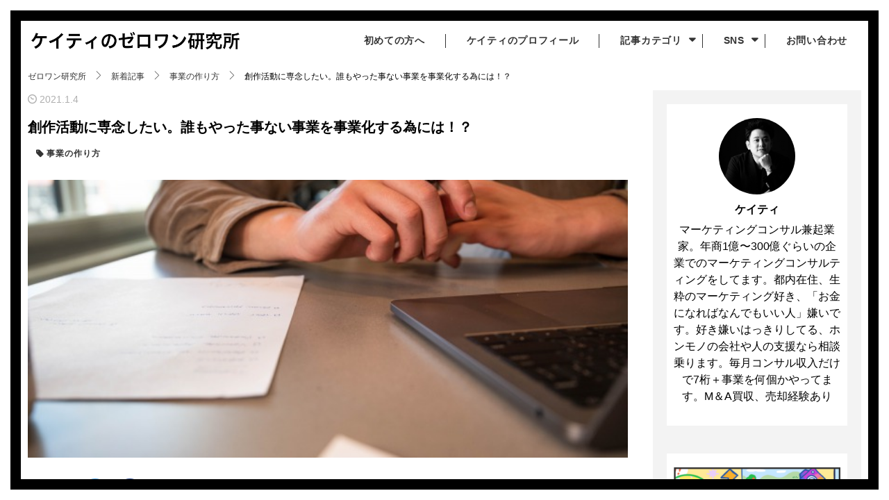

--- FILE ---
content_type: text/html; charset=UTF-8
request_url: https://keity.net/7189/
body_size: 24433
content:

<!DOCTYPE html>
<html lang="ja" prefix="og: http://ogp.me/ns#">
<head>
<!-- Google Tag Manager -->
<script>(function(w,d,s,l,i){w[l]=w[l]||[];w[l].push({'gtm.start':
new Date().getTime(),event:'gtm.js'});var f=d.getElementsByTagName(s)[0],
j=d.createElement(s),dl=l!='dataLayer'?'&l='+l:'';j.async=true;j.src=
'https://www.googletagmanager.com/gtm.js?id='+i+dl;f.parentNode.insertBefore(j,f);
})(window,document,'script','dataLayer','GTM-5V3RP52');</script>
<!-- End Google Tag Manager -->
	
	<!-- Google Adsense -->
<script data-ad-client="ca-pub-8855306583699195" async src="https://pagead2.googlesyndication.com/pagead/js/adsbygoogle.js"></script>
	<!-- End Google Adsense -->
	
	<meta charset="UTF-8">
	<meta name="viewport" content="width=device-width, initial-scale=1, maximum-scale=1, user-scalable=0"/>
	<meta http-equiv="X-UA-Compatible" content="IE=edge">   <!-- IEの互換表示無効 -->
	<meta name="format-detection" content="telephone=no">   <!-- 電話番号自動リンク無効 -->
	<meta name="SKYPE_TOOLBAR" content="SKYPE_TOOLBAR_PARSER_COMPATIBLE">   <!-- Skypeによる電話番号置換無効 -->
<!-- 	<link rel="shortcut icon" type="image/png" href="https://keity.net/wp-content/themes/SelfPlus_owned/assets/img/favicon.ico" /> -->
	<div id="fb-root"></div>
	<title>創作活動に専念したい。誰もやった事ない事業を事業化する為には！？ | ゼロワン研究所</title>

<!-- All In One SEO Pack 3.7.0[1228,1283] -->
<script type="application/ld+json" class="aioseop-schema">{"@context":"https://schema.org","@graph":[{"@type":"Organization","@id":"https://keity.net/#organization","url":"https://keity.net/","name":"ゼロワン研究所","sameAs":[]},{"@type":"WebSite","@id":"https://keity.net/#website","url":"https://keity.net/","name":"ゼロワン研究所","publisher":{"@id":"https://keity.net/#organization"}},{"@type":"WebPage","@id":"https://keity.net/7189/#webpage","url":"https://keity.net/7189/","inLanguage":"ja","name":"創作活動に専念したい。誰もやった事ない事業を事業化する為には！？","isPartOf":{"@id":"https://keity.net/#website"},"breadcrumb":{"@id":"https://keity.net/7189/#breadcrumblist"},"image":{"@type":"ImageObject","@id":"https://keity.net/7189/#primaryimage","url":"https://keity.net/wp-content/uploads/2021/01/StockSnap_HB4IJY3TPI-2.jpg","width":640,"height":426},"primaryImageOfPage":{"@id":"https://keity.net/7189/#primaryimage"},"datePublished":"2021-01-03T16:44:09+09:00","dateModified":"2021-01-03T16:44:09+09:00"},{"@type":"Article","@id":"https://keity.net/7189/#article","isPartOf":{"@id":"https://keity.net/7189/#webpage"},"author":{"@id":"https://keity.net/author/sp_format/#author"},"headline":"創作活動に専念したい。誰もやった事ない事業を事業化する為には！？","datePublished":"2021-01-03T16:44:09+09:00","dateModified":"2021-01-03T16:44:09+09:00","commentCount":0,"mainEntityOfPage":{"@id":"https://keity.net/7189/#webpage"},"publisher":{"@id":"https://keity.net/#organization"},"articleSection":"事業の作り方","image":{"@type":"ImageObject","@id":"https://keity.net/7189/#primaryimage","url":"https://keity.net/wp-content/uploads/2021/01/StockSnap_HB4IJY3TPI-2.jpg","width":640,"height":426}},{"@type":"Person","@id":"https://keity.net/author/sp_format/#author","name":"セルフプラス編集部","sameAs":[],"image":{"@type":"ImageObject","@id":"https://keity.net/#personlogo","url":"https://secure.gravatar.com/avatar/c82385e1eb8918a4ba548124e4910650?s=96&d=mm&r=g","width":96,"height":96,"caption":"セルフプラス編集部"}},{"@type":"BreadcrumbList","@id":"https://keity.net/7189/#breadcrumblist","itemListElement":[{"@type":"ListItem","position":1,"item":{"@type":"WebPage","@id":"https://keity.net/","url":"https://keity.net/","name":"ゼロワン研究所"}},{"@type":"ListItem","position":2,"item":{"@type":"WebPage","@id":"https://keity.net/7189/","url":"https://keity.net/7189/","name":"創作活動に専念したい。誰もやった事ない事業を事業化する為には！？"}}]}]}</script>
<link rel="canonical" href="https://keity.net/7189/" />
<meta property="og:type" content="article" />
<meta property="og:title" content="創作活動に専念したい。誰もやった事ない事業を事業化する為には！？ | ゼロワン研究所" />
<meta property="og:description" content="最近もっぱらブログ更新や、Twitterの更新をサボってるケイティです。 ＃すいません とはいえ、何もしてないのか？と言ったら全然そんなことはなく、事業の創作活動に集中してます。 ＃言い訳ではありません。 今作ってる事業は主に２つで、どちらも年商10億ぐらいは最低でも行くと思うので、どうやって世界観を作って、どうやってビジネスモデルを構築して、プロモーションをしているのか？という事をこちらに記せる" />
<meta property="og:url" content="https://keity.net/7189/" />
<meta property="og:site_name" content="KAWAMOTO KEITAのメディア" />
<meta property="og:image" content="https://keity.net/wp-content/uploads/2021/01/StockSnap_HB4IJY3TPI-2.jpg" />
<meta property="article:published_time" content="2021-01-03T16:44:09Z" />
<meta property="article:modified_time" content="2021-01-03T16:44:09Z" />
<meta property="og:image:secure_url" content="https://keity.net/wp-content/uploads/2021/01/StockSnap_HB4IJY3TPI-2.jpg" />
<meta name="twitter:card" content="summary_large_image" />
<meta name="twitter:title" content="創作活動に専念したい。誰もやった事ない事業を事業化する為には！？ | ゼロワン研究所" />
<meta name="twitter:description" content="最近もっぱらブログ更新や、Twitterの更新をサボってるケイティです。 ＃すいません とはいえ、何もしてないのか？と言ったら全然そんなことはなく、事業の創作活動に集中してます。 ＃言い訳ではありません。 今作ってる事業は主に２つで、どちらも年商10億ぐらいは最低でも行くと思うので、どうやって世界観を作って、どうやってビジネスモデルを構築して、プロモーションをしているのか？という事をこちらに記せる" />
<meta name="twitter:image" content="https://keity.net/wp-content/uploads/2021/01/StockSnap_HB4IJY3TPI-2.jpg" />
<!-- All In One SEO Pack -->
<link rel='dns-prefetch' href='//ajax.googleapis.com' />
<link rel='dns-prefetch' href='//cdn.jsdelivr.net' />
<link rel='dns-prefetch' href='//s.w.org' />
<link rel="alternate" type="application/rss+xml" title="ゼロワン研究所 &raquo; フィード" href="https://keity.net/feed/" />
<link rel="alternate" type="application/rss+xml" title="ゼロワン研究所 &raquo; コメントフィード" href="https://keity.net/comments/feed/" />
<link rel="alternate" type="application/rss+xml" title="ゼロワン研究所 &raquo; 創作活動に専念したい。誰もやった事ない事業を事業化する為には！？ のコメントのフィード" href="https://keity.net/7189/feed/" />
		<script type="text/javascript">
			window._wpemojiSettings = {"baseUrl":"https:\/\/s.w.org\/images\/core\/emoji\/13.0.0\/72x72\/","ext":".png","svgUrl":"https:\/\/s.w.org\/images\/core\/emoji\/13.0.0\/svg\/","svgExt":".svg","source":{"concatemoji":"https:\/\/keity.net\/wp-includes\/js\/wp-emoji-release.min.js?ver=5.5.17"}};
			!function(e,a,t){var n,r,o,i=a.createElement("canvas"),p=i.getContext&&i.getContext("2d");function s(e,t){var a=String.fromCharCode;p.clearRect(0,0,i.width,i.height),p.fillText(a.apply(this,e),0,0);e=i.toDataURL();return p.clearRect(0,0,i.width,i.height),p.fillText(a.apply(this,t),0,0),e===i.toDataURL()}function c(e){var t=a.createElement("script");t.src=e,t.defer=t.type="text/javascript",a.getElementsByTagName("head")[0].appendChild(t)}for(o=Array("flag","emoji"),t.supports={everything:!0,everythingExceptFlag:!0},r=0;r<o.length;r++)t.supports[o[r]]=function(e){if(!p||!p.fillText)return!1;switch(p.textBaseline="top",p.font="600 32px Arial",e){case"flag":return s([127987,65039,8205,9895,65039],[127987,65039,8203,9895,65039])?!1:!s([55356,56826,55356,56819],[55356,56826,8203,55356,56819])&&!s([55356,57332,56128,56423,56128,56418,56128,56421,56128,56430,56128,56423,56128,56447],[55356,57332,8203,56128,56423,8203,56128,56418,8203,56128,56421,8203,56128,56430,8203,56128,56423,8203,56128,56447]);case"emoji":return!s([55357,56424,8205,55356,57212],[55357,56424,8203,55356,57212])}return!1}(o[r]),t.supports.everything=t.supports.everything&&t.supports[o[r]],"flag"!==o[r]&&(t.supports.everythingExceptFlag=t.supports.everythingExceptFlag&&t.supports[o[r]]);t.supports.everythingExceptFlag=t.supports.everythingExceptFlag&&!t.supports.flag,t.DOMReady=!1,t.readyCallback=function(){t.DOMReady=!0},t.supports.everything||(n=function(){t.readyCallback()},a.addEventListener?(a.addEventListener("DOMContentLoaded",n,!1),e.addEventListener("load",n,!1)):(e.attachEvent("onload",n),a.attachEvent("onreadystatechange",function(){"complete"===a.readyState&&t.readyCallback()})),(n=t.source||{}).concatemoji?c(n.concatemoji):n.wpemoji&&n.twemoji&&(c(n.twemoji),c(n.wpemoji)))}(window,document,window._wpemojiSettings);
		</script>
		<style type="text/css">
img.wp-smiley,
img.emoji {
	display: inline !important;
	border: none !important;
	box-shadow: none !important;
	height: 1em !important;
	width: 1em !important;
	margin: 0 .07em !important;
	vertical-align: -0.1em !important;
	background: none !important;
	padding: 0 !important;
}
</style>
	<link rel='stylesheet' id='rtoc_style-css'  href='https://keity.net/wp-content/plugins/rich-table-of-content/css/rtoc_style.css?ver=5.5.17' type='text/css' media='all' />
<link rel='stylesheet' id='wp-block-library-css'  href='https://keity.net/wp-includes/css/dist/block-library/style.min.css?ver=5.5.17' type='text/css' media='all' />
<link rel='stylesheet' id='dashicons-css'  href='https://keity.net/wp-includes/css/dashicons.min.css?ver=5.5.17' type='text/css' media='all' />
<link rel='stylesheet' id='reset-css'  href='https://keity.net/wp-content/themes/SelfPlus_owned/assets/css/reset.css?ver=5.5.17' type='text/css' media='all' />
<link rel='stylesheet' id='icon-css'  href='https://keity.net/wp-content/themes/SelfPlus_owned/assets/css/fontello.css?ver=5.5.17' type='text/css' media='all' />
<link rel='stylesheet' id='slick-css'  href='//cdn.jsdelivr.net/npm/slick-carousel@1.8.1/slick/slick.css?ver=5.5.17' type='text/css' media='all' />
<link rel='stylesheet' id='style-css'  href='https://keity.net/wp-content/themes/SelfPlus_owned/assets/css/style.css?ver=5.5.17' type='text/css' media='all' />
<link rel='stylesheet' id='sccss_style-css'  href='https://keity.net/?sccss=1&#038;ver=5.5.17' type='text/css' media='all' />
<script type='text/javascript' src='https://keity.net/wp-includes/js/jquery/jquery.js?ver=1.12.4-wp' id='jquery-core-js'></script>
<script type='text/javascript' src='//ajax.googleapis.com/ajax/libs/jquery/3.3.1/jquery.min.js?ver=5.5.17' id='jquery_script-js'></script>
<script type='text/javascript' src='//cdn.jsdelivr.net/npm/slick-carousel@1.8.1/slick/slick.min.js?ver=5.5.17' id='slick_script-js'></script>
<link rel="https://api.w.org/" href="https://keity.net/wp-json/" /><link rel="alternate" type="application/json" href="https://keity.net/wp-json/wp/v2/posts/7189" /><link rel="EditURI" type="application/rsd+xml" title="RSD" href="https://keity.net/xmlrpc.php?rsd" />
<link rel="wlwmanifest" type="application/wlwmanifest+xml" href="https://keity.net/wp-includes/wlwmanifest.xml" /> 
<link rel='prev' title='簡単なプロフィール' href='https://keity.net/7153/' />
<link rel='next' title='これからの時代に必要な事＜個性（世界観）をビジネスで表現する事＞' href='https://keity.net/7232/' />
<meta name="generator" content="WordPress 5.5.17" />
<link rel='shortlink' href='https://keity.net/?p=7189' />
<link rel="alternate" type="application/json+oembed" href="https://keity.net/wp-json/oembed/1.0/embed?url=https%3A%2F%2Fkeity.net%2F7189%2F" />
<link rel="alternate" type="text/xml+oembed" href="https://keity.net/wp-json/oembed/1.0/embed?url=https%3A%2F%2Fkeity.net%2F7189%2F&#038;format=xml" />
	<style type="text/css" media="all">.shortcode-star-rating{padding:0 0.5em;}.dashicons{font-size:20px;width:auto;height:auto;line-height:normal;text-decoration:inherit;vertical-align:middle;}.shortcode-star-rating [class^="dashicons dashicons-star-"]:before{color:#FCAE00;}.ssr-int{margin-left:0.2em;font-size:13px;vertical-align:middle;color:#333;}/*.shortcode-star-rating:before,.shortcode-star-rating:after{display: block;height:0;visibility:hidden;content:"\0020";}.shortcode-star-rating:after{clear:both;}*/</style>
		<style type="text/css">
		/*<!--  -->*/
		.rtoc-mokuji-content{
			background-color: #ffffff;
		}
		.rtoc-mokuji-content.frame1{
			border: 1px solid #3f9cff;
		}
		.rtoc-mokuji-content #rtoc-mokuji-title{
			color:#555555;
		}
		.rtoc-mokuji-content .rtoc-mokuji li > a{
			color: #555555;
		}
		.rtoc-mokuji-content .mokuji_ul.level-1 > .rtoc-item::before{
			background-color:#3f9cff!important;
		}
		.rtoc-mokuji-content .mokuji_ul.level-2 > .rtoc-item::before{
			background-color:#3f9cff!important;
		}
		.rtoc-mokuji-content.frame2::before,.rtoc-mokuji-content.frame3,.rtoc-mokuji-content.frame4,.rtoc-mokuji-content.frame5{
			border-color:#3f9cff;
		}
		.rtoc-mokuji-content.frame5::before,.rtoc-mokuji-content.frame5::after{
			background-color:#3f9cff;
		}
		.cls-1,.cls-2{
    		stroke:#3f9cff;
    	}
    	.rtoc-mokuji-content .decimal_ol.level-2 > .rtoc-item::before,.rtoc-mokuji-content .mokuji_ol > .rtoc-item::before{
    		color: #3f9cff;
    	}
    	.rtoc-mokuji-content .decimal_ol > .rtoc-item::after{
    		background-color: #3f9cff;
    	}
    	.rtoc-mokuji-content .decimal_ol > .rtoc-item::before{
    		color: #3f9cff;
    	}

    	/*６*/
    	#rtoc-mokuji-wrapper.addon6 #rtoc-mokuji-title span .cls-1,#rtoc-mokuji-wrapper.addon6 #rtoc-mokuji-title span .cls-2{
    		stroke: #3f9cff!important;
    	}
    	#rtoc-mokuji-wrapper.addon6 .rtoc-mokuji.level-1 > .rtoc-item{
    		border-color: #3f9cff;
    	}
    	#rtoc-mokuji-wrapper.addon6 .rtoc-mokuji.level-1 .rtoc-mokuji.level-2{
    		border-color: #3f9cff    	}
    	/*7*/
    	#rtoc-mokuji-wrapper.addon7 .rtoc-mokuji.level-1 .rtoc-chapter .rtoc-chapter-text{
    		color: #3f9cff;
    	}
    	#rtoc-mokuji-wrapper.addon7 .rtoc-mokuji.level-1 > .rtoc-item::before{
    		background-color: #3f9cff!important;
    	}
    	#rtoc-mokuji-wrapper.addon7 .rtoc-mokuji.level-1 > .rtoc-item .rtoc-mokuji.level-2{
    		border-color: #3f9cff;
    	}
    	#rtoc_return a::before{
    		background-image: url(https://keity.net/wp-content/plugins/rich-table-of-content/include/../img/rtoc_return.png);
    	}

    	#rtoc_return a{
    		background-color: !important;
    	}

	</style>
	<link rel="icon" href="https://keity.net/wp-content/uploads/2020/03/favicon.ico" sizes="32x32" />
<link rel="icon" href="https://keity.net/wp-content/uploads/2020/03/favicon.ico" sizes="192x192" />
<link rel="apple-touch-icon" href="https://keity.net/wp-content/uploads/2020/03/favicon.ico" />
<meta name="msapplication-TileImage" content="https://keity.net/wp-content/uploads/2020/03/favicon.ico" />
<style type="text/css" title="dynamic-css" class="options-output">.site-title{color:#333333;}.site-title{color:#ffffff;}.site-title{color:#000000;}.site-title{color:#ffffff;}</style><style>
	/*CTA*/
	.post-cta{
		background-color: #333333!important;
	}
	.post-cta h3{
		color: #ffffff!important;
	}
	.post-cta p{
		color: #ffffff!important;
	}
	/*Button*/
	.cqt-button.not_light a{
		background: ;
		box-shadow: 0 4px 0 ;
	}
	.cqt-button.light a{
		background: ;
	    box-shadow: 0 4px 0 ;
	}
	.color-button01 a{
		background: ;
	    box-shadow: 0 4px 0 ;
	}
	.color-button02 a{
		background: ;
	    box-shadow: 0 4px 0 ;
	}
	.cqt-button.not_light a, .cqt-button.light a, .color-button01 a,.color-button02 a {
		border-radius: px;
	}
	.cqt-button.btn01 a {
		background: ;
		box-shadow: 0 4px 0 ;
	}
	.cqt-button.btn02 a {
		background: ;
		box-shadow: 0 4px 0 ;
	}
	.cqt-button.btn03 a {
		background: ;
		box-shadow: 0 4px 0 ;
	}
	.cqt-button.large {
		width: ;
	}
	.cqt-button.medium {
		width: ;
	}
	.cqt-button.small {
		width: ;
	}


			.post__views{
			display: none!important;
		}
	
				/*SNS*/
	
	
		

	/*main Color*/
	.l-header.is-active .menu-icon,
	.l-header.is-active .menu-icon span,
	.btnStyle01 a,
	.btnStyle02 a,
	#toTop,
	.pagination .current, .pagination a:hover
	{
		background: !important;
	}
	/*table content color*/
	.block-style01 .head,
	.toc-style01 .head{
		background: !important;
	}
	.block-style01,.toc-style01 {
		border: 1px solid !important;
	}
	/*marker*/
	.marker1 {
	    background: -webkit-linear-gradient(transparent 60%,  0);
	    background: linear-gradient(transparent 60%,  0);
	}
	.marker2 {
	    background: -webkit-linear-gradient(transparent 60%,  0);
	    background: linear-gradient(transparent 60%,  0);
	}
	.marker3 {
	    background: -webkit-linear-gradient(transparent 60%,  0);
	    background: linear-gradient(transparent 60%,  0);
	}
	.marher4{
		background-color: !important;
	}
	.marher5{
		background-color: !important;
	}
	.marher6{
		background-color: !important;
	}
	/*//Font_size*/
	.font-size-small{
		font-size: ;
		display: block;
	}
	.font-size-middle{
		font-size: ;
		display: block;
	}
	.font-size-big{
		font-size: ;
		display: block;
	}
	.font-size-small span{
		font-size: ;
		display: block;
	}
	.font-size-middle span{
		font-size: ;
		display: block;
	}
	.font-size-big span{
		font-size: ;
		display: block;
	}
	/*Font Color*/
	.font-color-01{
		color: #dd3333;
		display: block;
	}
	.font-color-02{
		color: #1e73be;
		display: block;
	}
	.font-color-03{
		color: #81d742;
		display: block;
	}
	.font-color-01 span{
		color: #dd3333;
		display: block;
	}
	.font-color-02 span{
		color: #1e73be;
		display: block;
	}
	.font-color-03 span{
		color: #81d742;
		display: block;
	}
	/*Tag Color*/
	.tagcloud a{
		color: !important;
		background: !important;
	}
	.link--wrap a {
		color: !important;
		background: !important;
	}
	/*Footer*/
	footer{
		background-color: #000000!important;
	}
	footer a{
		color: #ffffff!important;
	}
	footer span{
		color: #ffffff!important;
	}
	footer p{
		color: #ffffff!important;
	}
	footer a:after{
		color: #ffffff!important;
	}
	footer .f-footer_bottom .container .left ul a{
		border-right: 1px solid #ffffff!important;
	}
	footer .f-footer_bottom{
		    border-top: 1px solid #ffffff!important;
	}
	footer .f__col__title{
		color: #ffffff!important;
		border-bottom: 1px solid #ffffff!important;
	}
	/*Balloon Left*/
	/*Balloon Right*/
	.cqt-comment-right dt figure {
		border: 2px solid !important;
	}
	.cqt-comment-right dd p{
		border: 2px solid !important;
	}
	.cqt-comment-right dd p:after{
		 border-color: transparent transparent transparent !important;
	}
	/*Balloon Left Background*/
	.cqt-commentBg-left dd p{
		background: !important;
		color: !important;
	}
	.cqt-commentBg-left dd p:before{
		border-color: transparent  transparent transparent!important;
	}
	.cqt-commentBg-left dd p:after{
		border-color: transparent  transparent transparent!important;
	}
	.cqt-commentBg-left dt figure{
		    border: 2px solid  transparent transparent !important;
	}
	/*Balloon Right Background*/
	.cqt-commentBg-right dd p{
		background: !important;
		color: !important;
	}
	.cqt-commentBg-right dd p:before{
		border-color: transparent transparent transparent !important;
	}
	.cqt-commentBg-right dd p:after{
		border-color: transparent transparent transparent !important;
	}
	.cqt-commentBg-right dt figure {
		border: 2px solid !important;
	}
	/*Main Visual*/
	#main-visual .main-visual_tlt p{
		color: 	}
	#main-visual .main-visual_txt p{
		color: 	}
	#main-visual .cqt-button.light a {
		background: ;
		box-shadow: 0 4px 0 ;
	}
					/*Main Post*/
	.c-top_list02 .top_list2_btn a {
		background: ;
		box-shadow: 0 4px 0 ;
	}
	/*Other Function*/
	        </style>

</head>

<body class="post-template-default single single-post postid-7189 single-format-standard">
<!-- Google Tag Manager (noscript) -->
<noscript><iframe src="https://www.googletagmanager.com/ns.html?id=GTM-5V3RP52"
height="0" width="0" style="display:none;visibility:hidden"></iframe></noscript>
<!-- End Google Tag Manager (noscript) -->
	<div id="fb-root"></div>
	<script>(function(d, s, id) {
	  var js, fjs = d.getElementsByTagName(s)[0];
	  if (d.getElementById(id)) return;
	  js = d.createElement(s); js.id = id;
	  js.src = 'https://connect.facebook.net/ja_JP/sdk.js#xfbml=1&version=v3.1';
	  fjs.parentNode.insertBefore(js, fjs);
	}(document, 'script', 'facebook-jssdk'));</script>
	<div id="borderFrame"></div>
	<div id="wrapper" class="clearfix">
		<div id="contents">
		<header id="header" class="">
			<div class="l-header">
				<div class="l-header_bottom">
													<p class="logo">
									<a href="https://keity.net" title="logo">
										<img src="https://keity.net/wp-content/themes/SelfPlus_owned/assets/img/logo.png" alt="ケイティのゼロワン研究所">
									</a>
								</p>
												
					<nav class="nav__menu">
						<ul>
																	<li>
																														<a href="https://keity.net/first/" class="title">
												初めての方へ											</a>
																												</li>
																									<li>
																														<a href="https://keity.net/profile/" class="title">
												ケイティのプロフィール											</a>
																												</li>
																									<li>
																														<p class="title menu_expand">
												記事カテゴリ												<span class="menu_expand_icon"></span>
											</p>
																																						<div class="sub-menu">
																							<div class="childMenu">
															<a href="https://keity.net/news/" class="childMenu_tlt">
																新着記事															</a>
														</div>
																														<div class="childMenu">
															<a href="https://keity.net/category/business/" class="childMenu_tlt">
																事業の作り方															</a>
														</div>
																														<div class="childMenu">
															<a href="https://keity.net/category/organization/" class="childMenu_tlt">
																組織（チーム）の作り方															</a>
														</div>
																														<div class="childMenu">
															<a href="https://keity.net/category/finance/" class="childMenu_tlt">
																財務の作り方															</a>
														</div>
																														<div class="childMenu">
															<a href="https://keity.net/category/heart/" class="childMenu_tlt">
																あるべき心の状態															</a>
														</div>
																														<div class="childMenu">
															<a href="https://keity.net/category/exit/" class="childMenu_tlt">
																EXIT戦略															</a>
														</div>
																														<div class="childMenu">
															<a href="https://keity.net/category/marketing/" class="childMenu_tlt">
																マーケティング															</a>
														</div>
																														<div class="childMenu">
															<a href="https://keity.net/category/bth/" class="childMenu_tlt">
																信念&考え方&趣味															</a>
														</div>
																														<div class="childMenu">
															<a href="https://keity.net/category/manager/" class="childMenu_tlt">
																経営者が押さえておくべきこと															</a>
														</div>
																						</div>
																			</li>
																									<li>
																														<p class="title menu_expand">
												SNS												<span class="menu_expand_icon"></span>
											</p>
																																						<div class="sub-menu">
																							<div class="childMenu">
															<a href="#" class="childMenu_tlt">
																Twritter															</a>
														</div>
																						</div>
																			</li>
																									<li>
																														<a href="https://keity.net/contact/" class="title">
												お問い合わせ											</a>
																												</li>
																					</ul>
					</nav>
					<div class="menu-icon">
						<span></span>
					</div>
				</div>
				<!-- <form role="search" method="get" class="search-form" action="https://keity.net/">
						<p class="p-keywork">
							<input type="text" autocomplete="off" class="search-field" placeholder="キーワードで探す" value="" name="s" title="" />
							<button type="submit" class="search-submit"><i class="icon-search-1"></i></button>
						</p>
				</form> -->
				<div class="search-icon" id="search_icon" >
					<span></span>
				</div>
			</div>
			<div class="l-search">
				<span id="search_icon__close"></span>
				<p>キーワード検索</p>
				<div class="nav_search">
					<div class="nav_search__main">
						<form role="search" method="get" class="searchform" action="https://keity.net/">
						      <input type="text" class="search-field"
						          placeholder="キーワードを入力してEnter"
						          value="" name="s" />
						    <label class="label__submit"><input type="submit" value="" /></label>
						</form>
						<div class="inner">
							<div class="tlt">
								<p>
									キーワード検索
								</p>
							</div>
							<div class="tagcloud">
								<a href='https://keity.net/tag/ma/' title='M&amp;A Tag' class='ma'>M&amp;A</a><a href='https://keity.net/tag/recommended/' title='おすすめ Tag' class='recommended'>おすすめ</a><a href='https://keity.net/tag/pickup/' title='おすすめ！ Tag' class='pickup'>おすすめ！</a><a href='https://keity.net/tag/%e3%83%81%e3%83%bc%e3%83%a0%e3%81%ae%e4%bd%9c%e3%82%8a%e6%96%b9/' title='チームの作り方 Tag' class='%e3%83%81%e3%83%bc%e3%83%a0%e3%81%ae%e4%bd%9c%e3%82%8a%e6%96%b9'>チームの作り方</a><a href='https://keity.net/tag/business/' title='ビジネス Tag' class='business'>ビジネス</a><a href='https://keity.net/tag/%e3%83%93%e3%82%b8%e3%83%8d%e3%82%b9%e3%83%a2%e3%83%87%e3%83%ab/' title='ビジネスモデル Tag' class='%e3%83%93%e3%82%b8%e3%83%8d%e3%82%b9%e3%83%a2%e3%83%87%e3%83%ab'>ビジネスモデル</a><a href='https://keity.net/tag/%e3%83%96%e3%83%ad%e3%82%b0/' title='ブログ Tag' class='%e3%83%96%e3%83%ad%e3%82%b0'>ブログ</a><a href='https://keity.net/tag/%e3%83%9e%e3%83%bc%e3%82%b1%e3%83%86%e3%82%a3%e3%83%b3%e3%82%b0/' title='マーケティング Tag' class='%e3%83%9e%e3%83%bc%e3%82%b1%e3%83%86%e3%82%a3%e3%83%b3%e3%82%b0'>マーケティング</a><a href='https://keity.net/tag/life/' title='人生 Tag' class='life'>人生</a><a href='https://keity.net/tag/%e4%bc%81%e6%a5%ad/' title='企業 Tag' class='%e4%bc%81%e6%a5%ad'>企業</a><a href='https://keity.net/tag/%e5%80%92%e7%94%a3/' title='倒産 Tag' class='%e5%80%92%e7%94%a3'>倒産</a><a href='https://keity.net/tag/frugality/' title='倹約 Tag' class='frugality'>倹約</a><a href='https://keity.net/tag/%e5%83%8d%e3%81%8d%e6%96%b9/' title='働き方 Tag' class='%e5%83%8d%e3%81%8d%e6%96%b9'>働き方</a><a href='https://keity.net/tag/%e5%86%8d%e8%b5%b7%e5%8b%95/' title='再起動 Tag' class='%e5%86%8d%e8%b5%b7%e5%8b%95'>再起動</a><a href='https://keity.net/tag/resurrection/' title='復活 Tag' class='resurrection'>復活</a><a href='https://keity.net/tag/detachment/' title='断捨離 Tag' class='detachment'>断捨離</a><a href='https://keity.net/tag/%e6%99%82%e9%96%93%e3%81%ae%e4%bd%bf%e3%81%84%e6%96%b9/' title='時間の使い方 Tag' class='%e6%99%82%e9%96%93%e3%81%ae%e4%bd%bf%e3%81%84%e6%96%b9'>時間の使い方</a><a href='https://keity.net/tag/%e6%b3%95%e5%be%8b/' title='法律 Tag' class='%e6%b3%95%e5%be%8b'>法律</a><a href='https://keity.net/tag/idea/' title='理念 Tag' class='idea'>理念</a><a href='https://keity.net/tag/lifestyle-habit/' title='生活習慣 Tag' class='lifestyle-habit'>生活習慣</a><a href='https://keity.net/tag/society/' title='社会 Tag' class='society'>社会</a><a href='https://keity.net/tag/how-to-use-time/' title='社長の時間の使い方 Tag' class='how-to-use-time'>社長の時間の使い方</a><a href='https://keity.net/tag/%e7%a8%bc%e3%81%8e%e6%96%b9/' title='稼ぎ方 Tag' class='%e7%a8%bc%e3%81%8e%e6%96%b9'>稼ぎ方</a><a href='https://keity.net/tag/thought/' title='考え方 Tag' class='thought'>考え方</a><a href='https://keity.net/tag/freedom/' title='自由 Tag' class='freedom'>自由</a><a href='https://keity.net/tag/finance/' title='財務 Tag' class='finance'>財務</a><a href='https://keity.net/tag/entrepreneur/' title='起業 Tag' class='entrepreneur'>起業</a><a href='https://keity.net/tag/hobby/' title='趣味 Tag' class='hobby'>趣味</a>							</div>
						</div>
					</div>
				</div>
			</div>
		</header>
	<main>
		<div class="container">
			<div id="breadcrumb">
					<div class="breadcrumbs" typeof="BreadcrumbList" vocab="https://schema.org/">
		<!-- Breadcrumb NavXT 6.6.0 -->
<span property="itemListElement" typeof="ListItem"><a property="item" typeof="WebPage" title="Go to ゼロワン研究所." href="https://keity.net" class="home" ><span property="name">ゼロワン研究所</span></a><meta property="position" content="1"></span><span property="itemListElement" typeof="ListItem"><a property="item" typeof="WebPage" title="Go to 新着記事." href="https://keity.net/news/" class="post-root post post-post" ><span property="name">新着記事</span></a><meta property="position" content="2"></span><span property="itemListElement" typeof="ListItem"><a property="item" typeof="WebPage" title="Go to the 事業の作り方 category archives." href="https://keity.net/category/business/" class="taxonomy category" ><span property="name">事業の作り方</span></a><meta property="position" content="3"></span><span property="itemListElement" typeof="ListItem"><span property="name" class="post post-post current-item">創作活動に専念したい。誰もやった事ない事業を事業化する為には！？</span><meta property="url" content="https://keity.net/7189/"><meta property="position" content="4"></span>	</div>
				</div>
			<div class="layout__col l-singlePage">
				<div class="layout__col__main" id="single_page">
					<div class="layout-wrap">
															<div class="c-single">
										<div class="date">
											<div class="pub">
												<p>
													<span class="fontello"></span>
													2021.1.4												</p>
											</div>
													                                    		                                    											<div class="views">
												<p class="items__views post__views">
					                                <span class="fontello"></span>
					                                294 views
					                            </p>
											</div>
										</div>
										<div class="headline">
											<h1>
												創作活動に専念したい。誰もやった事ない事業を事業化する為には！？											</h1>
										</div>
										<div class="cats">
																							<a  href=" https://keity.net/category/business/">
													事業の作り方												</a>
																						</div>
										<div class="l-single_thumbnail">
											<figure>
												<img width="640" height="426" src="https://keity.net/wp-content/uploads/2021/01/StockSnap_HB4IJY3TPI-2.jpg" class="attachment-post-thumbnail size-post-thumbnail wp-post-image" alt="" loading="lazy" srcset="https://keity.net/wp-content/uploads/2021/01/StockSnap_HB4IJY3TPI-2.jpg 640w, https://keity.net/wp-content/uploads/2021/01/StockSnap_HB4IJY3TPI-2-469x312.jpg 469w" sizes="(max-width: 640px) 100vw, 640px" />											</figure>
										</div>
										<div class="sns">
											<ul>
	<p>
		SHARE : 
	</p>
	<li class="twitter">
		<a href="https://twitter.com/share?url=https://keity.net/7189/&via=TrendWebDesign&related=TrendWebDesign&hashtags=web,webdesign&text=創作活動に専念したい。誰もやった事ない事業を事業化する為には！？" rel="nofollow" target="_blank" class="sns_icon sns_tweet"></a>
	</li>
	<li class="facebook">
		<a href="https://www.facebook.com/sharer.php?u=https%3A%2F%2Fkeity.net%2F7189%2F&t=%E5%89%B5%E4%BD%9C%E6%B4%BB%E5%8B%95%E3%81%AB%E5%B0%82%E5%BF%B5%E3%81%97%E3%81%9F%E3%81%84%E3%80%82%E8%AA%B0%E3%82%82%E3%82%84%E3%81%A3%E3%81%9F%E4%BA%8B%E3%81%AA%E3%81%84%E4%BA%8B%E6%A5%AD%E3%82%92%E4%BA%8B%E6%A5%AD%E5%8C%96%E3%81%99%E3%82%8B%E7%82%BA%E3%81%AB%E3%81%AF%EF%BC%81%EF%BC%9F" target="_blank"></a>
	</li>
<!-- 	<li class="hatena">
		<a href="http://b.hatena.ne.jp/add?mode=confirm&url=https://keity.net/7189/&via=TrendWebDesign&related=TrendWebDesign&hashtags=web,webdesign&text=創作活動に専念したい。誰もやった事ない事業を事業化する為には！？" target="_blank" rel="nofollow">Hatena</a>
	</li>
	<li class="google">
		<a href="https://plus.google.com/share?url=https://keity.net/7189/&via=TrendWebDesign&related=TrendWebDesign&hashtags=web,webdesign&text=創作活動に専念したい。誰もやった事ない事業を事業化する為には！？" target="_blank" >Google</a>
	</li>
	<li class="pocket">
		<a href="http://getpocket.com/edit?url=https://keity.net/7189/&via=TrendWebDesign&related=TrendWebDesign&hashtags=web,webdesign&text=創作活動に専念したい。誰もやった事ない事業を事業化する為には！？" rel="nofollow" rel="nofollow" target="_blank">Pocket</a>
	</li>
	<li class="feedly">
		<a href="https://feedly.com/i/subscription/feed?url=https://keity.net/7189/&via=TrendWebDesign&related=TrendWebDesign&hashtags=web,webdesign&text=創作活動に専念したい。誰もやった事ない事業を事業化する為には！？"" target='blank' rel="nofollow">Feedly</a>
	</li> -->
</ul>										</div>
										<div class="single-content">
											<p>最近もっぱらブログ更新や、Twitterの更新をサボってるケイティです。<br />
＃すいません</p>
<p>とはいえ、何もしてないのか？と言ったら全然そんなことはなく、事業の創作活動に集中してます。<br />
＃言い訳ではありません。</p>
<p>今作ってる事業は主に２つで、どちらも年商10億ぐらいは最低でも行くと思うので、どうやって世界観を作って、どうやってビジネスモデルを構築して、プロモーションをしているのか？という事をこちらに記せる範囲で記していこうと思います。というのも事業というのはどんなに良い作品であっても、曲であっても、世の中に広まらなければ、（言葉は悪いですが、）ゴミ同然だからです。</p>
<p>鈴木おさむさんも同じような事を言ってました。</p>
<p class="sp_box04">「イタさと才能をアピールすること」って一緒のところにある。どんなに才能のある人でも、それを世の中に届けることが出来なければ、それは才能とされない。その才能を届けるために自分でアピールしていく。このアピールが人によってはイタく見える。イタいとは言ったが、そういう時って、人は心のどっかに自分ができない小さな嫉妬心みたいなものを抱いているのだと思う。だから「あいつ、イタいよね」と自分の中で処理してしまう人も多い気がする。</p>
<p>はい。つまり、事業を深く深ーく、突き詰めて、その業界の問題点、歴史、不条理な常識というのを突き詰めて調べて、考えて、自分にしかで描けない世界観作りまで落とし込む。<span class="marker1">※ここ超重要！</span></p>
<p>そして、自分にしか描けない世界観と事業を創造する創作活動を突き詰めてやる。例えるなら「この分野において、ここまで真剣に向き合ってる人間は俺しかいない」という状態までビジネスモデルを磨き上げる活動。</p>
<p>その上で、どうやってプロモーションをするのか、認知を取るのか！？広めるのか！？興味を持ってもらうのか！？ここが多くの人の課題だとずっと感じてました。またこれから事業を作る方や、僕の様に全然関係のない業界へ挑戦する人には、0から新規参入して年商10億まで持っていくので、この創作活動においては、参考になると思います。</p>
<p>ちなみに、僕は東日本大震災の時、窮地にたち、借金1億5000万を返すために何か別の事業をやらなねばと考え、太陽光がこれからくるという新聞の記事を見て、実際に作り始め、年商10億にしたことがあるので、ある程度の信用はしていただいてもいいんじゃないか！？と思います。＃信じてくれたら嬉しいです。</p>
<p>という事で、本題です。創作活動をする上で、今僕がやってる事業を例えに出しながら説明します。<br />
まず、僕の事を知らない人向けにお伝えすると、今は<a href="https://tosan-tetsuzuki.com/">倒産手続き.com</a>というサイトの運営と<a href="https://ninkatsu-funinchiryo.com/">任カジュ</a>というサイトを運営しています。</p>
<p>という事で、この記事を読んだ人向けに結論を先に書いておきます。誰もやった事ない事で事業化する為には、<span class="marker1">やれなかった構造上の問題があるか、やれない原因が必ずあります</span>まずはそれを特定する事。そして、業界の常識的な物や、本質的なアプローチをどうしたら出来るのか！？を今後はさっきと真逆で出来る方法だけを追求する事です。</p>
<div id="rtoc-mokuji-wrapper" class="rtoc-mokuji-content frame2 preset1 animation-fade rtoc_open default">
		<div id="rtoc-mokuji-title" class="rtoc_left">
		<button class="rtoc_open_close rtoc_open"></button>
		<span>Tips</span>
		</div><ol class="rtoc-mokuji decimal_ol level-1"><li class="rtoc-item"><a href="#rtoc-1">この事業をやる理由</a></li><li class="rtoc-item"><a href="#rtoc-2">倒産業界を調べていてわかってきたこと</a></li><li class="rtoc-item"><a href="#rtoc-3">何故今まで誰もやっていないのか？</a></li><li class="rtoc-item"><a href="#rtoc-4">倒産する社長の支援が世の中になかった理由</a></li><li class="rtoc-item"><a href="#rtoc-5">まとめ</a></li></li></ol></div><h2 id="rtoc-1" >この事業をやる理由</h2>
<p class="sp_box04">ここでは事業の説明は省き、事業の作り方という観点で例えとして使います。</p>
<p>倒産手続き.comというサービスを、なぜやろうと思ったのかだけ例として記します。元々は「人口減少」でどの業界もシュリンクをしていく日本では、これから大量に倒産社長たちが出ると思っており、コロナをきっかけに早めに事業化しようという事で始めました。その他、父の会社倒産を経験したことや、身の回り友人の社長たち倒産を経験、自身の失敗経験、復活経験で感じたこととして、一度の挑戦で失敗したらゲームオーバーみたいな風潮などが、再挑戦しようとしてる人を止めてるようにも感じており、この事業を始めることにしました。</p>
<p>経済学で的中するのは人口推移だけという話があるが、日本の人口推移の予測グラフ。<br />
<img loading="lazy" src="https://keity.net/wp-content/uploads/2021/01/yzh1-1-0-392x312.gif" alt="" width="392" height="312" class="alignnone size-medium wp-image-7390" /></p>
<p class="sp_box04">日本の出生数は1975年に200万人を割り込み、それから約40年後の2016年には100万人を下回った。これは年間平均で2.5万人ずつ出生数が減少してきたことを意味するが、これと同じペースならば、出生数が85万人を割り込むのは2022年になるはずだ。しかしながら、2019年の出生数は86.5万人であり、2020年には85万人を割り込む可能性が高まっている。</p>
<p>つまりいまの日本から40年後には一都三県と九州くらいの人口が消失する。国立社会保障・人口問題研究所の試算では、いままさに「出生率低」「死亡率低」では、2065年には人口8340万人で65歳以上が42%という恐ろしいことになっています。この人口が最低レベルのさらに下回るのは確実。実際には人口8000万で高齢者率が半数近い。</p>
<p>話を戻します。僕が考えるような復活を支援するような組織や会社は、一部NPO団体のような所が部分的に支援している所はありましたが、一気通貫して、復活を支援している所はありませんでした。<br />
何かを挑戦した人の末路が、自然災害や、ウィルスなどで倒産し、諦めざるえなくなったり、自殺するなんて、、悲しすぎる。と思ったのが最初です。というのも、倒産してしまった社長たちは、若ければまだいいですが、歳を取ってからの復活はキツイということもわかってました。だから、誰でも失敗したとしても復活出来る社会にしたいという想いから着想しました。</p>
<p>まず、過去35年間を調べた結果、倒産してる会社は最低でも約8000社が毎年つぶれ、多い年で約2万社が倒産してるんです。10年で8万社〜20万社です。その中で復活出来る社長はというと、、感覚的ですが、かなり少ないのではないかと思いこの事業を作ることにしました。とはいえ、誰もやったが事ない事というのは往々にして、やれない理由があるものです。なにか構造上の問題があるか、やれない原因が必ずあります。そのボトルネックになってるのが何かを追求し、その根本的な問題を解決するというのが、重要です。</p>
<p>少し話はそれますが、僕が事業を作る時の最初の着想点は、Trouble、Lifestyle、World、という３つに絞ってます。その中でTroubleから作ろうというのが今回です。この辺りは自分が何のために働くのか！？を追求した結果、3つのコンセプトが出来たので、また機会のある時に書きます。また事業を作る際、⓵社会性、⓶独自性、③経済性、という順番で、事業を作る必要があります。よくあるのがコレの真逆です。⓵経済性：儲かるかな？⓶独自性：差別化できるかな？⓷社会性：社会の為になってるかな？この順番でやる会社が多いし、昔の僕もそうでした。だけど、この順番でやると自分が事業をやる理由がお金を稼げた後にモチベーションがダウンするタイプなので、僕は、正しい順番で、社会性→独自性→経済性と順番で事業は作ります。なので、ビジネスモデルの話がここまで読んでも出てこないのです。</p>
<script async src="https://pagead2.googlesyndication.com/pagead/js/adsbygoogle.js"></script>
<ins class="adsbygoogle"
     style="display:block; text-align:center;"
     data-ad-layout="in-article"
     data-ad-format="fluid"
     data-ad-client="ca-pub-8855306583699195"
     data-ad-slot="3249651815"></ins>
<script>
     (adsbygoogle = window.adsbygoogle || []).push({});
</script><h2 id="rtoc-2" >倒産業界を調べていてわかってきたこと</h2>
<p>倒産する会社の数に関しては、先ほどの書いた通りですが、また別の視点からみると、弁護士業界についても触れると、食えない弁護士が急増してるんです。弁護士の司法試験問題のハードルが下がって以来、年収70万以下の弁護士が大半になってきており、食えない弁護士も多いということ。居候弁護士（通称「いそ弁」）せっかくならこの問題も一緒に解決していきたいという事で、さらにどういう世界観のある事業を作るべきか深海に潜るように調査していきました。</p>
<p><img loading="lazy" src="https://keity.net/wp-content/uploads/2021/01/キャプチャ-374x312.jpg" alt="" width="374" height="312" class="alignnone size-medium wp-image-7227" srcset="https://keity.net/wp-content/uploads/2021/01/キャプチャ-374x312.jpg 374w, https://keity.net/wp-content/uploads/2021/01/キャプチャ-768x641.jpg 768w, https://keity.net/wp-content/uploads/2021/01/キャプチャ.jpg 844w" sizes="(max-width: 374px) 100vw, 374px" /><br />
引用元：<a href="https://www.kmrysyk.com/entry/2019/11/25/182600">https://www.kmrysyk.com/entry/2019/11/25/182600</a><br />
当然ですが、倒産する社長たちを復活させるための事業なので、倒産する社長たちがメインなわけです。弁護士を食わせる為になんでもいいのか！？というと本末転倒になるので、そんな訳にもいきません。当然だけど、色々な法律的に相談が来るわけなので、最近起きてる弁護士の横領や、若い弁護士のあまり未経験で相談者の問題が解決されなければ元も子もない。なので、一定の基準を作らなければいけない。ので、それも同時並行で作っているわけです。一定の弁護士が弁護士を管理する体制を！</p>
<h2 id="rtoc-3" >何故今まで誰もやっていないのか？</h2>
<p>当然ですが、面白い事業というのは、誰もやっていない事というのが、ニアリーイコールなわけですが、当然、誰もやっていないということは、やれなかった構造上の問題があるか、やれない原因が必ずあります。まずそれを特定する。そして、熟考してその常識とされてるものの枠を取っ払える方法が本当に不可能なことなのか！？ズラす事で可能性が開かれることはないか！？を吟味し、試行錯誤します。</p>
<p class="sp_box04">
▼面白い事業をやらなければいけない手順<br />
①商品・サービスを売りたい<br />
②その為には「見てもらわなければいけない」認知が必要<br />
③「見てもらう広告」になる為には「面白い」が必要<br />
④「面白い」を追求する<br />
⑤「商品を売る」という最初の目的を忘れがちだが、「面白い」商品/サービスを作った後は、PRが全て。初速PRの全貌を明らかにしていいきます。
</p>
<h2 id="rtoc-4" >倒産する社長の支援が世の中になかった理由</h2>
<p>1.救済的な支援や投資をしてもリスク管理が大変なのと、自分たちだけでは、これを生業とした時に賄いきれない<br />
2.それでも援助したとしても、やはり自分たちの事業ではないのでオリジネーター程の読みや仕掛けはできない。<br />
＝出来ても金銭的な支援しかできないし、永続的な支援をビジネス的にやることはできないし、全員を救えない<br />
3.社長への出資はつまり、外的な要因にかけることになり、バランスを取るのが難しくなってしまう。<br />
4.外的要因を減らす努力として、倒産する確率や、財務を見ても、不正なども含めて審査に手間と時間がかかる。</p>
<p>倒産する前の会社の社長として目指すべき共通点がある。それが、V字復活<br />
V字ができる社長は感覚的だがごく稀。ほぼ無理。起死回生は起きない。そんなのが出来たらそんな状況には陥ってない。</p>
<p>僕が奇跡的に太陽光事業で起死回生をした時、社会保険労務局の高圧的な担当者から言われたセリフ「あの状況からよく復活できましたね」ということだった。窮地に立った方ならわかりますが、まず最初に会社の財務を圧迫するのは税務署と社会保険労務局です。支出の優先順位の一番上に彼らは来ることができます。わかりやすくいうと、「口座を凍結させます」と言われ圧力をかけてきます。そりゃ税務署や労務局で働いてる人たちもサラリーマンなので、リスク管理としては仕方がないことなんですが。</p>
<p>倒産する前に必ず検討すること、それは「コスト削減と売上の最大化。」ただ、事業によってはコストを削減する＝売上減少は余儀なくされるケースもあるので、結論、コスト削減には限界があります。ただ、倒産する会社はたいていの場合（規模にもよりますが）、復活の土台作りに2年～3年ぐらいはかかります。ブレーキを踏んでも簡単には止まらないという事です。それとホントにこれは本業である倒産手続き.COMで実際によくある話ですが、倒産って、自分で決めきれない人がめちゃくちゃ多いんです。延命に延命を重ねるとどうなるかっていうと、八方塞がりになって完全に首が回らなくなっちゃうんです。もう無理だとわかってても進も地獄辞めるも地獄なので、ほんとにギリギリの過ぎてから相談が来る。こうなると破産手続きしようにもお金がかかるので破産も出来ない。そうなると夜逃げとかしかなくなるという。。なので、そうなる前に「ヤバい」「銀行のリスケ」をするなどの状態でもう黄色信号なので、一旦、終止符を打って、再起しやすくするために、倒産する前の会社の買収やM&#038;Aの仲介をして、一時的なキャッシュをその会社にいれたりするわけです。ここで細かくサービス内容には触れませんが、そんな感じです。</p>
<h2 id="rtoc-5" >まとめ</h2>
<p>まずここまで読み進めていただいて有難う御座います。<br />
結論、誰もやった事ない事を事業化するには、やれなかった構造上の問題があるか、やれない原因を特定する事です。<br />
そして、ここまで読んでいただいた方なら分かると思いますが、さっきも書いた通り、深く深ーく、突き詰めて、その業界の問題点、歴史、問題点、不条理な常識というのを突き詰めて調べて、考えて、自分にしかで描けない世界観作りまで落とし込むとどうなるかというと、唯一無二になるんです。それがマーケティング的にいう<span class="marker1">ポジショニングです</span>。これが一番重要です。今回の例でいうと、通常の破産手続きしている弁護士が、復活支援まで出来るか！？といったら無理です。シンプルに業務効率が落ちるので。また細かくは今回は例題として重要な部分だけ書いてますが、僕が今、仮に倒産してしまった時に、僕の所に来たら解決するように徹底的に作ってるので、ここまで本気で復活したい人に寄り添った事業をやれる人はいないと腹の底から思える事業にしたらあとは勝ちです。</p>
<p>また誰もやったこない事をやるというのには1番大きなメリットがあります。<span class="marker6">それは誰もやったことがない事は面白がられ、それが大義があればあるほど、人が応援してくれます！</span>だからこそ、深堀り出来る所がなくなるぐらいまで深ぼって、応援してもらいましょう。僕も応援するので、挑戦したい事があったら是非連絡ください。Twitterの方がレス早いです！</p>
<p>共に挑戦して、頑張りましょう！それでは！</p>
										</div>
									</div>
																		<div class="c-list_head">
										<h2>
											関連キーワード
										</h2>
									</div>
									<ul class="single_tag">
									    									</ul>
														<div class="single-adsense">
							<!-- 記事下横長 -->
 							<ins class="adsbygoogle"
							style="display:block"
							data-ad-layout="in-article"
     						data-ad-format="fluid"
							data-ad-client="ca-pub-8855306583699195"
							data-ad-slot="1086522905"></ins>
							<script>
								jQuery(document).ready(function($) {
								(adsbygoogle = window.adsbygoogle || []).push({});
									});
							</script>
						</div>
						    <div class="c-postLike">
		<a href="https://line.me/R/ti/p/%40171ytyos" target="_blank" rel="nofollow">
			<img src="https://keity.net/wp-content/themes/SelfPlus_owned/assets/img/kawamotosama-banner.jpg" alt="" class="img _pc">
			<img src="https://keity.net/wp-content/themes/SelfPlus_owned/assets/img/kawamotosama-banner-mo.jpg" alt="" class="img _sp">
		</a>
	</div>
							<div class="sns">
							<ul>
	<p>
		SHARE : 
	</p>
	<li class="twitter">
		<a href="https://twitter.com/share?url=https://keity.net/7189/&via=TrendWebDesign&related=TrendWebDesign&hashtags=web,webdesign&text=創作活動に専念したい。誰もやった事ない事業を事業化する為には！？" rel="nofollow" target="_blank" class="sns_icon sns_tweet"></a>
	</li>
	<li class="facebook">
		<a href="https://www.facebook.com/sharer.php?u=https%3A%2F%2Fkeity.net%2F7189%2F&t=%E5%89%B5%E4%BD%9C%E6%B4%BB%E5%8B%95%E3%81%AB%E5%B0%82%E5%BF%B5%E3%81%97%E3%81%9F%E3%81%84%E3%80%82%E8%AA%B0%E3%82%82%E3%82%84%E3%81%A3%E3%81%9F%E4%BA%8B%E3%81%AA%E3%81%84%E4%BA%8B%E6%A5%AD%E3%82%92%E4%BA%8B%E6%A5%AD%E5%8C%96%E3%81%99%E3%82%8B%E7%82%BA%E3%81%AB%E3%81%AF%EF%BC%81%EF%BC%9F" target="_blank"></a>
	</li>
<!-- 	<li class="hatena">
		<a href="http://b.hatena.ne.jp/add?mode=confirm&url=https://keity.net/7189/&via=TrendWebDesign&related=TrendWebDesign&hashtags=web,webdesign&text=創作活動に専念したい。誰もやった事ない事業を事業化する為には！？" target="_blank" rel="nofollow">Hatena</a>
	</li>
	<li class="google">
		<a href="https://plus.google.com/share?url=https://keity.net/7189/&via=TrendWebDesign&related=TrendWebDesign&hashtags=web,webdesign&text=創作活動に専念したい。誰もやった事ない事業を事業化する為には！？" target="_blank" >Google</a>
	</li>
	<li class="pocket">
		<a href="http://getpocket.com/edit?url=https://keity.net/7189/&via=TrendWebDesign&related=TrendWebDesign&hashtags=web,webdesign&text=創作活動に専念したい。誰もやった事ない事業を事業化する為には！？" rel="nofollow" rel="nofollow" target="_blank">Pocket</a>
	</li>
	<li class="feedly">
		<a href="https://feedly.com/i/subscription/feed?url=https://keity.net/7189/&via=TrendWebDesign&related=TrendWebDesign&hashtags=web,webdesign&text=創作活動に専念したい。誰もやった事ない事業を事業化する為には！？"" target='blank' rel="nofollow">Feedly</a>
	</li> -->
</ul>						</div>
																		<ul class="pre-next">
															<li class="pre-post fontello l-arrow c-post_hover">
									<a href="https://keity.net/7153/" data-prev="前の記事">
																					<div class="image">
												<div class="thumb">
													<img width="426" height="494" src="https://keity.net/wp-content/uploads/2020/11/S__2392067-1-426x494.jpg" class="attachment-kv-size size-kv-size wp-post-image" alt="" loading="lazy" />												</div>
						                    </div>
																				<span class="textlimit textline__2">
											簡単なプロフィール										</span>
									</a>
								</li>
															<li class="next-post fontello r-arrow c-post_hover">
									<a href="https://keity.net/7232/" data-next="次の記事">
										<span class="textlimit textline__2">
											これからの時代に必要な事＜個性（世界観）をビジネスで表現する事＞…										</span>
																					<div class="image">
												<div class="thumb">
													<img width="640" height="480" src="https://keity.net/wp-content/uploads/2021/01/StockSnap_RT1ZQ8C3JA-1.jpg" class="attachment-kv-size size-kv-size wp-post-image" alt="" loading="lazy" srcset="https://keity.net/wp-content/uploads/2021/01/StockSnap_RT1ZQ8C3JA-1.jpg 640w, https://keity.net/wp-content/uploads/2021/01/StockSnap_RT1ZQ8C3JA-1-416x312.jpg 416w" sizes="(max-width: 640px) 100vw, 640px" />												</div>
						                    </div>
																			</a>
								</li>
													</ul>
						<div class="c-list_head">
							<h2>
								あなたにおすすめの記事
							</h2>
						</div>
						<div class="c-list_entries">
							<div class="c-entries_list c-list_post">
								                    
        <div class="c-entries_items c-post_hover">
            <a href="https://keity.net/7275/" class="c-entries_link">
                <div class="c-entries_post">
                    <div class="c-entries_thumb">
                        <img width="640" height="426" src="https://keity.net/wp-content/uploads/2021/02/christin-hume-Hcfwew744z4-unsplash-1.jpg" class="attachment-kv-size size-kv-size wp-post-image" alt="" loading="lazy" srcset="https://keity.net/wp-content/uploads/2021/02/christin-hume-Hcfwew744z4-unsplash-1.jpg 640w, https://keity.net/wp-content/uploads/2021/02/christin-hume-Hcfwew744z4-unsplash-1-469x312.jpg 469w" sizes="(max-width: 640px) 100vw, 640px" />                    </div>
                    <div class="c-entries_conts">
                        <p class="c-entries_headline">
                            スタートアップにとって重要な事。リーンスタートアップとPMFとPSF                        </p>
                        <div class="c-entries_inner">
                            <p class="c-entries_date">
                                <span></span>
                                2021年2月4日                            </p>
                            								<p class="c-entries_cat">
									事業の作り方								</p>
								                        </div>
                    </div>
                </div>
            </a>
        </div>
                    
        <div class="c-entries_items c-post_hover">
            <a href="https://keity.net/1342/" class="c-entries_link">
                <div class="c-entries_post">
                    <div class="c-entries_thumb">
                        <img width="800" height="494" src="https://keity.net/wp-content/uploads/2020/05/man-3742987_1920-800x494.jpg" class="attachment-kv-size size-kv-size wp-post-image" alt="" loading="lazy" />                    </div>
                    <div class="c-entries_conts">
                        <p class="c-entries_headline">
                            【商標登録】起業家必読！なぜ商標登録が大切なのか？                        </p>
                        <div class="c-entries_inner">
                            <p class="c-entries_date">
                                <span></span>
                                2020年5月3日                            </p>
                            								<p class="c-entries_cat">
									事業の作り方								</p>
								                        </div>
                    </div>
                </div>
            </a>
        </div>
                    
        <div class="c-entries_items c-post_hover">
            <a href="https://keity.net/1286/" class="c-entries_link">
                <div class="c-entries_post">
                    <div class="c-entries_thumb">
                        <img width="640" height="437" src="https://keity.net/wp-content/uploads/2020/04/StockSnap_3PLFDQQZ5M-2-1.jpg" class="attachment-kv-size size-kv-size wp-post-image" alt="" loading="lazy" srcset="https://keity.net/wp-content/uploads/2020/04/StockSnap_3PLFDQQZ5M-2-1.jpg 640w, https://keity.net/wp-content/uploads/2020/04/StockSnap_3PLFDQQZ5M-2-1-457x312.jpg 457w" sizes="(max-width: 640px) 100vw, 640px" />                    </div>
                    <div class="c-entries_conts">
                        <p class="c-entries_headline">
                            【新事業の作り方 採用基準】事業作りは、最初が肝心。その上での3C、4P                        </p>
                        <div class="c-entries_inner">
                            <p class="c-entries_date">
                                <span></span>
                                2020年4月15日                            </p>
                            								<p class="c-entries_cat">
									事業の作り方								</p>
								                        </div>
                    </div>
                </div>
            </a>
        </div>
                    
        <div class="c-entries_items c-post_hover">
            <a href="https://keity.net/3956/" class="c-entries_link">
                <div class="c-entries_post">
                    <div class="c-entries_thumb">
                        <img width="640" height="426" src="https://keity.net/wp-content/uploads/2018/10/s_StockSnap_N4G6PNRVN3.jpg" class="attachment-kv-size size-kv-size wp-post-image" alt="" loading="lazy" srcset="https://keity.net/wp-content/uploads/2018/10/s_StockSnap_N4G6PNRVN3.jpg 640w, https://keity.net/wp-content/uploads/2018/10/s_StockSnap_N4G6PNRVN3-469x312.jpg 469w" sizes="(max-width: 640px) 100vw, 640px" />                    </div>
                    <div class="c-entries_conts">
                        <p class="c-entries_headline">
                            1人起業を成功させる為には！？                        </p>
                        <div class="c-entries_inner">
                            <p class="c-entries_date">
                                <span></span>
                                2018年11月1日                            </p>
                            								<p class="c-entries_cat">
									事業の作り方								</p>
								                        </div>
                    </div>
                </div>
            </a>
        </div>
                    
        <div class="c-entries_items c-post_hover">
            <a href="https://keity.net/3640/" class="c-entries_link">
                <div class="c-entries_post">
                    <div class="c-entries_thumb">
                        <img width="800" height="494" src="https://keity.net/wp-content/uploads/2017/07/architecture-1867772_1280-800x494.jpg" class="attachment-kv-size size-kv-size wp-post-image" alt="" loading="lazy" />                    </div>
                    <div class="c-entries_conts">
                        <p class="c-entries_headline">
                            起業準備、他社を圧倒する差別化戦略とはなにか！？                        </p>
                        <div class="c-entries_inner">
                            <p class="c-entries_date">
                                <span></span>
                                2017年7月31日                            </p>
                            								<p class="c-entries_cat">
									事業の作り方								</p>
								                        </div>
                    </div>
                </div>
            </a>
        </div>
                    
        <div class="c-entries_items c-post_hover">
            <a href="https://keity.net/3636/" class="c-entries_link">
                <div class="c-entries_post">
                    <div class="c-entries_thumb">
                        <img width="800" height="494" src="https://keity.net/wp-content/uploads/2017/07/StockSnap_N8ZLL50G1A-1-800x494.jpg" class="attachment-kv-size size-kv-size wp-post-image" alt="" loading="lazy" />                    </div>
                    <div class="c-entries_conts">
                        <p class="c-entries_headline">
                            起業「したいけど」アイディアや事業や「ネタ」がないと思ってる方へ                        </p>
                        <div class="c-entries_inner">
                            <p class="c-entries_date">
                                <span></span>
                                2017年7月1日                            </p>
                            								<p class="c-entries_cat">
									事業の作り方								</p>
								                        </div>
                    </div>
                </div>
            </a>
        </div>
                    
        <div class="c-entries_items c-post_hover">
            <a href="https://keity.net/3312/" class="c-entries_link">
                <div class="c-entries_post">
                    <div class="c-entries_thumb">
                        <img width="640" height="426" src="https://keity.net/wp-content/uploads/2017/05/s_StockSnap_C3XW4LRMO8.jpg" class="attachment-kv-size size-kv-size wp-post-image" alt="" loading="lazy" srcset="https://keity.net/wp-content/uploads/2017/05/s_StockSnap_C3XW4LRMO8.jpg 640w, https://keity.net/wp-content/uploads/2017/05/s_StockSnap_C3XW4LRMO8-469x312.jpg 469w" sizes="(max-width: 640px) 100vw, 640px" />                    </div>
                    <div class="c-entries_conts">
                        <p class="c-entries_headline">
                            起業準備期間にやっておいた方がいい「決め方を決める」という事                        </p>
                        <div class="c-entries_inner">
                            <p class="c-entries_date">
                                <span></span>
                                2017年5月16日                            </p>
                            								<p class="c-entries_cat">
									事業の作り方								</p>
								                        </div>
                    </div>
                </div>
            </a>
        </div>
                    
        <div class="c-entries_items c-post_hover">
            <a href="https://keity.net/2028/" class="c-entries_link">
                <div class="c-entries_post">
                    <div class="c-entries_thumb">
                        <img width="760" height="428" src="https://keity.net/wp-content/uploads/2017/02/df02c8493628007d2336268a47044b5e.jpg" class="attachment-kv-size size-kv-size wp-post-image" alt="" loading="lazy" srcset="https://keity.net/wp-content/uploads/2017/02/df02c8493628007d2336268a47044b5e.jpg 760w, https://keity.net/wp-content/uploads/2017/02/df02c8493628007d2336268a47044b5e-500x282.jpg 500w" sizes="(max-width: 760px) 100vw, 760px" />                    </div>
                    <div class="c-entries_conts">
                        <p class="c-entries_headline">
                            起業で失敗！？失敗しないようにすることじゃない。失敗した所から何を学ぶかじゃろがーい！                        </p>
                        <div class="c-entries_inner">
                            <p class="c-entries_date">
                                <span></span>
                                2017年2月8日                            </p>
                            								<p class="c-entries_cat">
									事業の作り方								</p>
								                        </div>
                    </div>
                </div>
            </a>
        </div>
                    
        <div class="c-entries_items c-post_hover">
            <a href="https://keity.net/1637/" class="c-entries_link">
                <div class="c-entries_post">
                    <div class="c-entries_thumb">
                        <img width="640" height="426" src="https://keity.net/wp-content/uploads/2017/01/s_StockSnap_816KPMNUS2.jpg" class="attachment-kv-size size-kv-size wp-post-image" alt="" loading="lazy" srcset="https://keity.net/wp-content/uploads/2017/01/s_StockSnap_816KPMNUS2.jpg 640w, https://keity.net/wp-content/uploads/2017/01/s_StockSnap_816KPMNUS2-469x312.jpg 469w" sizes="(max-width: 640px) 100vw, 640px" />                    </div>
                    <div class="c-entries_conts">
                        <p class="c-entries_headline">
                            起業する前にやった事１０選まとめ                        </p>
                        <div class="c-entries_inner">
                            <p class="c-entries_date">
                                <span></span>
                                2017年1月7日                            </p>
                            								<p class="c-entries_cat">
									事業の作り方								</p>
								                        </div>
                    </div>
                </div>
            </a>
        </div>
                    
        <div class="c-entries_items c-post_hover">
            <a href="https://keity.net/898/" class="c-entries_link">
                <div class="c-entries_post">
                    <div class="c-entries_thumb">
                        <img width="500" height="333" src="https://keity.net/wp-content/uploads/2016/11/totobig_fig3.jpg" class="attachment-kv-size size-kv-size wp-post-image" alt="" loading="lazy" srcset="https://keity.net/wp-content/uploads/2016/11/totobig_fig3.jpg 500w, https://keity.net/wp-content/uploads/2016/11/totobig_fig3-468x312.jpg 468w" sizes="(max-width: 500px) 100vw, 500px" />                    </div>
                    <div class="c-entries_conts">
                        <p class="c-entries_headline">
                            起業して4年で10億行けないなら会社は畳め！？                        </p>
                        <div class="c-entries_inner">
                            <p class="c-entries_date">
                                <span></span>
                                2016年11月10日                            </p>
                            								<p class="c-entries_cat">
									事業の作り方								</p>
								                        </div>
                    </div>
                </div>
            </a>
        </div>
    							</div>
						</div>
						<div class="c-list_head">
							<h2>
								よく読まれている記事
							</h2>
						</div>
						<div class="c-list_popular">
							<div class="c-entries_list">
								                    
        <div class="c-entries_items c-post_hover">
            <a href="https://keity.net/7275/" class="c-entries_link">
                <div class="c-entries_post">
                    <div class="c-entries_thumb">
                        <img width="640" height="426" src="https://keity.net/wp-content/uploads/2021/02/christin-hume-Hcfwew744z4-unsplash-1.jpg" class="attachment-kv-size size-kv-size wp-post-image" alt="" loading="lazy" srcset="https://keity.net/wp-content/uploads/2021/02/christin-hume-Hcfwew744z4-unsplash-1.jpg 640w, https://keity.net/wp-content/uploads/2021/02/christin-hume-Hcfwew744z4-unsplash-1-469x312.jpg 469w" sizes="(max-width: 640px) 100vw, 640px" />                    </div>
                    <div class="c-entries_conts">
                        <p class="c-entries_headline">
                            スタートアップにとって重要な事。リーンスタートアップとPMFとPSF                        </p>
                        <div class="c-entries_inner">
                            <p class="c-entries_date">
                                <span></span>
                                2021年2月4日                            </p>
                           								<p class="c-entries_cat">
									事業の作り方								</p>
								                        </div>
                    </div>
                </div>
            </a>
        </div>
                    
        <div class="c-entries_items c-post_hover">
            <a href="https://keity.net/3636/" class="c-entries_link">
                <div class="c-entries_post">
                    <div class="c-entries_thumb">
                        <img width="800" height="494" src="https://keity.net/wp-content/uploads/2017/07/StockSnap_N8ZLL50G1A-1-800x494.jpg" class="attachment-kv-size size-kv-size wp-post-image" alt="" loading="lazy" />                    </div>
                    <div class="c-entries_conts">
                        <p class="c-entries_headline">
                            起業「したいけど」アイディアや事業や「ネタ」がないと思ってる方へ                        </p>
                        <div class="c-entries_inner">
                            <p class="c-entries_date">
                                <span></span>
                                2017年7月1日                            </p>
                           								<p class="c-entries_cat">
									事業の作り方								</p>
								                        </div>
                    </div>
                </div>
            </a>
        </div>
                    
        <div class="c-entries_items c-post_hover">
            <a href="https://keity.net/1637/" class="c-entries_link">
                <div class="c-entries_post">
                    <div class="c-entries_thumb">
                        <img width="640" height="426" src="https://keity.net/wp-content/uploads/2017/01/s_StockSnap_816KPMNUS2.jpg" class="attachment-kv-size size-kv-size wp-post-image" alt="" loading="lazy" srcset="https://keity.net/wp-content/uploads/2017/01/s_StockSnap_816KPMNUS2.jpg 640w, https://keity.net/wp-content/uploads/2017/01/s_StockSnap_816KPMNUS2-469x312.jpg 469w" sizes="(max-width: 640px) 100vw, 640px" />                    </div>
                    <div class="c-entries_conts">
                        <p class="c-entries_headline">
                            起業する前にやった事１０選まとめ                        </p>
                        <div class="c-entries_inner">
                            <p class="c-entries_date">
                                <span></span>
                                2017年1月7日                            </p>
                           								<p class="c-entries_cat">
									事業の作り方								</p>
								                        </div>
                    </div>
                </div>
            </a>
        </div>
                    
        <div class="c-entries_items c-post_hover">
            <a href="https://keity.net/898/" class="c-entries_link">
                <div class="c-entries_post">
                    <div class="c-entries_thumb">
                        <img width="500" height="333" src="https://keity.net/wp-content/uploads/2016/11/totobig_fig3.jpg" class="attachment-kv-size size-kv-size wp-post-image" alt="" loading="lazy" srcset="https://keity.net/wp-content/uploads/2016/11/totobig_fig3.jpg 500w, https://keity.net/wp-content/uploads/2016/11/totobig_fig3-468x312.jpg 468w" sizes="(max-width: 500px) 100vw, 500px" />                    </div>
                    <div class="c-entries_conts">
                        <p class="c-entries_headline">
                            起業して4年で10億行けないなら会社は畳め！？                        </p>
                        <div class="c-entries_inner">
                            <p class="c-entries_date">
                                <span></span>
                                2016年11月10日                            </p>
                           								<p class="c-entries_cat">
									事業の作り方								</p>
								                        </div>
                    </div>
                </div>
            </a>
        </div>
                    
        <div class="c-entries_items c-post_hover">
            <a href="https://keity.net/3640/" class="c-entries_link">
                <div class="c-entries_post">
                    <div class="c-entries_thumb">
                        <img width="800" height="494" src="https://keity.net/wp-content/uploads/2017/07/architecture-1867772_1280-800x494.jpg" class="attachment-kv-size size-kv-size wp-post-image" alt="" loading="lazy" />                    </div>
                    <div class="c-entries_conts">
                        <p class="c-entries_headline">
                            起業準備、他社を圧倒する差別化戦略とはなにか！？                        </p>
                        <div class="c-entries_inner">
                            <p class="c-entries_date">
                                <span></span>
                                2017年7月31日                            </p>
                           								<p class="c-entries_cat">
									事業の作り方								</p>
								                        </div>
                    </div>
                </div>
            </a>
        </div>
                    
        <div class="c-entries_items c-post_hover">
            <a href="https://keity.net/3956/" class="c-entries_link">
                <div class="c-entries_post">
                    <div class="c-entries_thumb">
                        <img width="640" height="426" src="https://keity.net/wp-content/uploads/2018/10/s_StockSnap_N4G6PNRVN3.jpg" class="attachment-kv-size size-kv-size wp-post-image" alt="" loading="lazy" srcset="https://keity.net/wp-content/uploads/2018/10/s_StockSnap_N4G6PNRVN3.jpg 640w, https://keity.net/wp-content/uploads/2018/10/s_StockSnap_N4G6PNRVN3-469x312.jpg 469w" sizes="(max-width: 640px) 100vw, 640px" />                    </div>
                    <div class="c-entries_conts">
                        <p class="c-entries_headline">
                            1人起業を成功させる為には！？                        </p>
                        <div class="c-entries_inner">
                            <p class="c-entries_date">
                                <span></span>
                                2018年11月1日                            </p>
                           								<p class="c-entries_cat">
									事業の作り方								</p>
								                        </div>
                    </div>
                </div>
            </a>
        </div>
                    
        <div class="c-entries_items c-post_hover">
            <a href="https://keity.net/1342/" class="c-entries_link">
                <div class="c-entries_post">
                    <div class="c-entries_thumb">
                        <img width="800" height="494" src="https://keity.net/wp-content/uploads/2020/05/man-3742987_1920-800x494.jpg" class="attachment-kv-size size-kv-size wp-post-image" alt="" loading="lazy" />                    </div>
                    <div class="c-entries_conts">
                        <p class="c-entries_headline">
                            【商標登録】起業家必読！なぜ商標登録が大切なのか？                        </p>
                        <div class="c-entries_inner">
                            <p class="c-entries_date">
                                <span></span>
                                2020年5月3日                            </p>
                           								<p class="c-entries_cat">
									事業の作り方								</p>
								                        </div>
                    </div>
                </div>
            </a>
        </div>
                    
        <div class="c-entries_items c-post_hover">
            <a href="https://keity.net/1286/" class="c-entries_link">
                <div class="c-entries_post">
                    <div class="c-entries_thumb">
                        <img width="640" height="437" src="https://keity.net/wp-content/uploads/2020/04/StockSnap_3PLFDQQZ5M-2-1.jpg" class="attachment-kv-size size-kv-size wp-post-image" alt="" loading="lazy" srcset="https://keity.net/wp-content/uploads/2020/04/StockSnap_3PLFDQQZ5M-2-1.jpg 640w, https://keity.net/wp-content/uploads/2020/04/StockSnap_3PLFDQQZ5M-2-1-457x312.jpg 457w" sizes="(max-width: 640px) 100vw, 640px" />                    </div>
                    <div class="c-entries_conts">
                        <p class="c-entries_headline">
                            【新事業の作り方 採用基準】事業作りは、最初が肝心。その上での3C、4P                        </p>
                        <div class="c-entries_inner">
                            <p class="c-entries_date">
                                <span></span>
                                2020年4月15日                            </p>
                           								<p class="c-entries_cat">
									事業の作り方								</p>
								                        </div>
                    </div>
                </div>
            </a>
        </div>
                    
        <div class="c-entries_items c-post_hover">
            <a href="https://keity.net/2028/" class="c-entries_link">
                <div class="c-entries_post">
                    <div class="c-entries_thumb">
                        <img width="760" height="428" src="https://keity.net/wp-content/uploads/2017/02/df02c8493628007d2336268a47044b5e.jpg" class="attachment-kv-size size-kv-size wp-post-image" alt="" loading="lazy" srcset="https://keity.net/wp-content/uploads/2017/02/df02c8493628007d2336268a47044b5e.jpg 760w, https://keity.net/wp-content/uploads/2017/02/df02c8493628007d2336268a47044b5e-500x282.jpg 500w" sizes="(max-width: 760px) 100vw, 760px" />                    </div>
                    <div class="c-entries_conts">
                        <p class="c-entries_headline">
                            起業で失敗！？失敗しないようにすることじゃない。失敗した所から何を学ぶかじゃろがーい！                        </p>
                        <div class="c-entries_inner">
                            <p class="c-entries_date">
                                <span></span>
                                2017年2月8日                            </p>
                           								<p class="c-entries_cat">
									事業の作り方								</p>
								                        </div>
                    </div>
                </div>
            </a>
        </div>
                    
        <div class="c-entries_items c-post_hover">
            <a href="https://keity.net/3312/" class="c-entries_link">
                <div class="c-entries_post">
                    <div class="c-entries_thumb">
                        <img width="640" height="426" src="https://keity.net/wp-content/uploads/2017/05/s_StockSnap_C3XW4LRMO8.jpg" class="attachment-kv-size size-kv-size wp-post-image" alt="" loading="lazy" srcset="https://keity.net/wp-content/uploads/2017/05/s_StockSnap_C3XW4LRMO8.jpg 640w, https://keity.net/wp-content/uploads/2017/05/s_StockSnap_C3XW4LRMO8-469x312.jpg 469w" sizes="(max-width: 640px) 100vw, 640px" />                    </div>
                    <div class="c-entries_conts">
                        <p class="c-entries_headline">
                            起業準備期間にやっておいた方がいい「決め方を決める」という事                        </p>
                        <div class="c-entries_inner">
                            <p class="c-entries_date">
                                <span></span>
                                2017年5月16日                            </p>
                           								<p class="c-entries_cat">
									事業の作り方								</p>
								                        </div>
                    </div>
                </div>
            </a>
        </div>
        
    							</div>
						</div>
						<div class="c-list_head">
							<h2>
								この記事を見た人はこんな記事も見ています
							</h2>
						</div>
						<div class="c-list_related">
							<div class="c-related_list">
														<a href="https://keity.net/7597/">
    			<div class="items c-post_hover">
						<div class="items__left">
							<div class="thumb">
								<img width="640" height="480" src="https://keity.net/wp-content/uploads/2022/10/brett-jordan-0jIovxJj7pY-unsplash-1.jpg" class="attachment-kv-size size-kv-size wp-post-image" alt="" loading="lazy" srcset="https://keity.net/wp-content/uploads/2022/10/brett-jordan-0jIovxJj7pY-unsplash-1.jpg 640w, https://keity.net/wp-content/uploads/2022/10/brett-jordan-0jIovxJj7pY-unsplash-1-416x312.jpg 416w" sizes="(max-width: 640px) 100vw, 640px" />							</div>
						</div>
						<div class="items__right">
							<div class="items__inner">
								<p class="items__date">
	                            	<span></span>
	                                2022年10月15日	                            </p>
																	<p class="items__cat items__cat__1">
										信念&amp;考え方&amp;趣味									</p>
																</div>
							<p class="bold">直近の所（2022.10辺り）</p>
								
						</div>
	    			</div>
			</a>
        						<a href="https://keity.net/7563/">
    			<div class="items c-post_hover">
						<div class="items__left">
							<div class="thumb">
								<img width="512" height="494" src="https://keity.net/wp-content/uploads/2021/06/S__2654212-512x494.jpg" class="attachment-kv-size size-kv-size wp-post-image" alt="" loading="lazy" />							</div>
						</div>
						<div class="items__right">
							<div class="items__inner">
								<p class="items__date">
	                            	<span></span>
	                                2021年6月19日	                            </p>
																	<p class="items__cat items__cat__1">
										信念&amp;考え方&amp;趣味									</p>
																</div>
							<p class="bold">＜ハマってるかハマってないかの基準＞ハマったもん勝ち！</p>
								
						</div>
	    			</div>
			</a>
        						<a href="https://keity.net/7553/">
    			<div class="items c-post_hover">
						<div class="items__left">
							<div class="thumb">
								<img width="640" height="426" src="https://keity.net/wp-content/uploads/2021/06/fernando-cferdo-6x2iKGi6SPU-unsplash-1.jpg" class="attachment-kv-size size-kv-size wp-post-image" alt="" loading="lazy" srcset="https://keity.net/wp-content/uploads/2021/06/fernando-cferdo-6x2iKGi6SPU-unsplash-1.jpg 640w, https://keity.net/wp-content/uploads/2021/06/fernando-cferdo-6x2iKGi6SPU-unsplash-1-469x312.jpg 469w" sizes="(max-width: 640px) 100vw, 640px" />							</div>
						</div>
						<div class="items__right">
							<div class="items__inner">
								<p class="items__date">
	                            	<span></span>
	                                2021年6月12日	                            </p>
																	<p class="items__cat items__cat__1">
										信念&amp;考え方&amp;趣味									</p>
																</div>
							<p class="bold">起業家/経営者のメンタルは何故強いのか？</p>
								
						</div>
	    			</div>
			</a>
        						<a href="https://keity.net/7542/">
    			<div class="items c-post_hover">
						<div class="items__left">
							<div class="thumb">
								<img width="640" height="426" src="https://keity.net/wp-content/uploads/2021/04/brooke-cagle-RnDGGnMEOao-unsplash-1.jpg" class="attachment-kv-size size-kv-size wp-post-image" alt="" loading="lazy" srcset="https://keity.net/wp-content/uploads/2021/04/brooke-cagle-RnDGGnMEOao-unsplash-1.jpg 640w, https://keity.net/wp-content/uploads/2021/04/brooke-cagle-RnDGGnMEOao-unsplash-1-469x312.jpg 469w" sizes="(max-width: 640px) 100vw, 640px" />							</div>
						</div>
						<div class="items__right">
							<div class="items__inner">
								<p class="items__date">
	                            	<span></span>
	                                2021年4月21日	                            </p>
																	<p class="items__cat items__cat__1">
										信念&amp;考え方&amp;趣味									</p>
																</div>
							<p class="bold">キンコン西野さんが言ってる1対1の重要性について実体験から噛み砕く</p>
								
						</div>
	    			</div>
			</a>
        						<a href="https://keity.net/7489/">
    			<div class="items c-post_hover">
						<div class="items__left">
							<div class="thumb">
								<img width="768" height="494" src="https://keity.net/wp-content/uploads/2021/03/S__2523139-768x494.jpg" class="attachment-kv-size size-kv-size wp-post-image" alt="" loading="lazy" />							</div>
						</div>
						<div class="items__right">
							<div class="items__inner">
								<p class="items__date">
	                            	<span></span>
	                                2021年3月12日	                            </p>
																	<p class="items__cat items__cat__1">
										信念&amp;考え方&amp;趣味									</p>
																</div>
							<p class="bold">【再現性有り】結論・起業アイディア「起業するにはどうしたらいい？」</p>
								
						</div>
	    			</div>
			</a>
        						<a href="https://keity.net/7282/">
    			<div class="items c-post_hover">
						<div class="items__left">
							<div class="thumb">
								<img width="800" height="494" src="https://keity.net/wp-content/uploads/2021/02/S__1391293-800x494.jpg" class="attachment-kv-size size-kv-size wp-post-image" alt="" loading="lazy" />							</div>
						</div>
						<div class="items__right">
							<div class="items__inner">
								<p class="items__date">
	                            	<span></span>
	                                2021年2月22日	                            </p>
																	<p class="items__cat items__cat__1">
										組織（チーム）の作り方									</p>
																</div>
							<p class="bold">強い組織作りにピラミッド型組織は古いのか？～階層組織のメリット・デメリット～</p>
								
						</div>
	    			</div>
			</a>
        						<a href="https://keity.net/7279/">
    			<div class="items c-post_hover">
						<div class="items__left">
							<div class="thumb">
								<img width="800" height="494" src="https://keity.net/wp-content/uploads/2021/02/S__1391291-800x494.jpg" class="attachment-kv-size size-kv-size wp-post-image" alt="" loading="lazy" />							</div>
						</div>
						<div class="items__right">
							<div class="items__inner">
								<p class="items__date">
	                            	<span></span>
	                                2021年2月16日	                            </p>
																	<p class="items__cat items__cat__1">
										組織（チーム）の作り方									</p>
																</div>
							<p class="bold">【組織づくり】自律型組織のメリット・デメリット！～ティール・ホラクラシー・アジャイル～</p>
								
						</div>
	    			</div>
			</a>
        						<a href="https://keity.net/7274/">
    			<div class="items c-post_hover">
						<div class="items__left">
							<div class="thumb">
								<img width="640" height="479" src="https://keity.net/wp-content/uploads/2021/02/S__2490374-1.jpg" class="attachment-kv-size size-kv-size wp-post-image" alt="" loading="lazy" srcset="https://keity.net/wp-content/uploads/2021/02/S__2490374-1.jpg 640w, https://keity.net/wp-content/uploads/2021/02/S__2490374-1-417x312.jpg 417w" sizes="(max-width: 640px) 100vw, 640px" />							</div>
						</div>
						<div class="items__right">
							<div class="items__inner">
								<p class="items__date">
	                            	<span></span>
	                                2021年2月13日	                            </p>
																	<p class="items__cat items__cat__1">
										組織（チーム）の作り方									</p>
																</div>
							<p class="bold">強い組織づくりの極意＆規模と段階に応じた組織づくり～フレームワーク・基本原則～</p>
								
						</div>
	    			</div>
			</a>
        						<a href="https://keity.net/7275/">
    			<div class="items c-post_hover">
						<div class="items__left">
							<div class="thumb">
								<img width="640" height="426" src="https://keity.net/wp-content/uploads/2021/02/christin-hume-Hcfwew744z4-unsplash-1.jpg" class="attachment-kv-size size-kv-size wp-post-image" alt="" loading="lazy" srcset="https://keity.net/wp-content/uploads/2021/02/christin-hume-Hcfwew744z4-unsplash-1.jpg 640w, https://keity.net/wp-content/uploads/2021/02/christin-hume-Hcfwew744z4-unsplash-1-469x312.jpg 469w" sizes="(max-width: 640px) 100vw, 640px" />							</div>
						</div>
						<div class="items__right">
							<div class="items__inner">
								<p class="items__date">
	                            	<span></span>
	                                2021年2月4日	                            </p>
																	<p class="items__cat items__cat__1">
										事業の作り方									</p>
																</div>
							<p class="bold">スタートアップにとって重要な事。リーンスタートアップとPMFとPSF</p>
								
						</div>
	    			</div>
			</a>
        						<a href="https://keity.net/7232/">
    			<div class="items c-post_hover">
						<div class="items__left">
							<div class="thumb">
								<img width="640" height="480" src="https://keity.net/wp-content/uploads/2021/01/StockSnap_RT1ZQ8C3JA-1.jpg" class="attachment-kv-size size-kv-size wp-post-image" alt="" loading="lazy" srcset="https://keity.net/wp-content/uploads/2021/01/StockSnap_RT1ZQ8C3JA-1.jpg 640w, https://keity.net/wp-content/uploads/2021/01/StockSnap_RT1ZQ8C3JA-1-416x312.jpg 416w" sizes="(max-width: 640px) 100vw, 640px" />							</div>
						</div>
						<div class="items__right">
							<div class="items__inner">
								<p class="items__date">
	                            	<span></span>
	                                2021年1月6日	                            </p>
																	<p class="items__cat items__cat__1">
										信念&amp;考え方&amp;趣味									</p>
																</div>
							<p class="bold">これからの時代に必要な事＜個性（世界観）をビジネスで表現する事＞</p>
								
						</div>
	    			</div>
			</a>
        		<br>
	
									</div>
						</div>
					</div>
				</div>
				<div class="layout__col__sub">
						<div id="profile_widget-2" class="c-rightColSidebar sidebar-main widget_profile_widget">			<div class="c-profile">
				<div class="img">
<!-- 					<a href="https://keity.net/author/sp_format/">
						<img src="https://keity.net/wp-content/uploads/2021/01/S__40402962_0.jpg" alt="">
					</a> -->
					<img src="https://keity.net/wp-content/uploads/2021/01/S__40402962_0.jpg" alt="">
				</div>
				<p class="name">
					ケイティ				</p>
				<p class="job">
									</p>
				<p class="info">
					マーケティングコンサル兼起業家。年商1億〜300億ぐらいの企業でのマーケティングコンサルティングをしてます。都内在住、生粋のマーケティング好き、「お金になればなんでもいい人」嫌いです。好き嫌いはっきりしてる、ホンモノの会社や人の支援なら相談乗ります。毎月コンサル収入だけで7桁＋事業を何個かやってます。M＆A買収、売却経験あり				</p>
									<div class="profile-sns">
						<ul class="l-author_nav">
																																																							</ul>
					</div>
			</div>
		</div><div id="media_image-2" class="c-rightColSidebar sidebar-main widget_media_image"><a href="https://keity.net/profile/"><img width="313" height="312" src="https://keity.net/wp-content/uploads/2020/06/about-313x312.png" class="image wp-image-5587  attachment-medium size-medium" alt="" loading="lazy" style="max-width: 100%; height: auto;" srcset="https://keity.net/wp-content/uploads/2020/06/about-313x312.png 313w, https://keity.net/wp-content/uploads/2020/06/about-150x150.png 150w, https://keity.net/wp-content/uploads/2020/06/about.png 601w" sizes="(max-width: 313px) 100vw, 313px" /></a></div><div id="custom_html-3" class="widget_text c-rightColSidebar sidebar-main widget_custom_html"><div class="textwidget custom-html-widget"><div class="widget-learning">
	<ul class="_list01">
		<li><a href="">メルマガはこちら</a></li>
		<li><a href="">オンラインスクールはこちら</a></li>
		<li><a href="">セミナーはこちら</a></li>
	</ul>
</div></div></div><div id="custom_html-4" class="widget_text c-rightColSidebar sidebar-main widget_custom_html"><div class="textwidget custom-html-widget"><div class="_banner-list">
	<ul>
		<li>
			<a href="https://lin.ee/q84UEzZ" target="_blank" rel="noopener noreferrer">
				<img src="https://keity.net/wp-content/uploads/2020/09/line.png" alt="">
			</a>
		</li>
		<li>
			<a href="https://twitter.com/keity_01tokyo">
				<img src="https://keity.net/wp-content/uploads/2020/06/twitter.png" alt="">
			</a>
		</li>
	</ul>
</div></div></div><div id="custom_html-5" class="widget_text c-rightColSidebar sidebar-main widget_custom_html"><div class="textwidget custom-html-widget"><div class="_banner-list">
	<ul>
		<li>
			<a href="https://ninkatsu-funinchiryo.com/" target="_blank" rel="noopener noreferrer">
				<img src="https://keity.net/wp-content/uploads/2021/01/ninkatsu-funinchiryo.png" alt="">
			</a>
		</li>
		<li>
			<a href="https://tosan-tetsuzuki.com/" target="_blank" rel="noopener noreferrer">
				<img src="https://keity.net/wp-content/uploads/2021/01/tosan-tetsuzuki.png" alt="">
			</a>
		</li>
	</ul>
</div></div></div><div id="search-3" class="c-rightColSidebar sidebar-main widget_search"><h4 class="sidebar-title">検索</h4><form role="search" method="get" class="searchform" action="https://keity.net/">
      <input type="text" class="search-field"
          placeholder="キーワードを入力してEnter"
          value="" name="s" />
    <label class="label__submit"><input type="submit" value="" /></label>
</form></div><div id="text-2" class="c-rightColSidebar sidebar-main widget_text"><h4 class="sidebar-title">カテゴリー</h4>			<div class="textwidget"><div class="widget_categories">
<ul>
<li><a href="https://keity.net/category/business/">事業の作り方 (11)</a></li>
<li><a href="https://keity.net/category/organization/">組織（チーム）の作り方 (7)</a></li>
<li><a href="https://keity.net/category/finance/">財務の作り方 (9)</a></li>
<li><a href="https://keity.net/category/heart/">あるべき心の状態 (0)</a></li>
<li><a href="https://keity.net/category/exit/">EXIT戦略 (4)</a></li>
<li><a href="https://keity.net/category/marketing/">マーケティング (16)</a></li>
<li><a href="https://keity.net/category/bth/">信念&#038;考え方&#038;趣味 (34)</a></li>
<li><a href="https://keity.net/category/manager/">経営者が押さえておくべきこと (24)</a></li>
</ul>
</div>
</div>
		</div><div id="tag_cloud-2" class="c-rightColSidebar sidebar-main widget_tag_cloud"><h4 class="sidebar-title">タグ一覧</h4><div class="tagcloud"><a href="https://keity.net/tag/ma/" class="tag-cloud-link tag-link-136 tag-link-position-1" style="font-size: 12.179104477612pt;" aria-label="M&amp;A (4個の項目)">M&amp;A</a>
<a href="https://keity.net/tag/recommended/" class="tag-cloud-link tag-link-97 tag-link-position-2" style="font-size: 8pt;" aria-label="おすすめ (1個の項目)">おすすめ</a>
<a href="https://keity.net/tag/pickup/" class="tag-cloud-link tag-link-86 tag-link-position-3" style="font-size: 21.477611940299pt;" aria-label="おすすめ！ (38個の項目)">おすすめ！</a>
<a href="https://keity.net/tag/%e3%83%81%e3%83%bc%e3%83%a0%e3%81%ae%e4%bd%9c%e3%82%8a%e6%96%b9/" class="tag-cloud-link tag-link-137 tag-link-position-4" style="font-size: 12.179104477612pt;" aria-label="チームの作り方 (4個の項目)">チームの作り方</a>
<a href="https://keity.net/tag/business/" class="tag-cloud-link tag-link-92 tag-link-position-5" style="font-size: 15.313432835821pt;" aria-label="ビジネス (9個の項目)">ビジネス</a>
<a href="https://keity.net/tag/%e3%83%93%e3%82%b8%e3%83%8d%e3%82%b9%e3%83%a2%e3%83%87%e3%83%ab/" class="tag-cloud-link tag-link-113 tag-link-position-6" style="font-size: 13.014925373134pt;" aria-label="ビジネスモデル (5個の項目)">ビジネスモデル</a>
<a href="https://keity.net/tag/%e3%83%96%e3%83%ad%e3%82%b0/" class="tag-cloud-link tag-link-118 tag-link-position-7" style="font-size: 16.462686567164pt;" aria-label="ブログ (12個の項目)">ブログ</a>
<a href="https://keity.net/tag/%e3%83%9e%e3%83%bc%e3%82%b1%e3%83%86%e3%82%a3%e3%83%b3%e3%82%b0/" class="tag-cloud-link tag-link-135 tag-link-position-8" style="font-size: 15.313432835821pt;" aria-label="マーケティング (9個の項目)">マーケティング</a>
<a href="https://keity.net/tag/life/" class="tag-cloud-link tag-link-100 tag-link-position-9" style="font-size: 8pt;" aria-label="人生 (1個の項目)">人生</a>
<a href="https://keity.net/tag/%e4%bc%81%e6%a5%ad/" class="tag-cloud-link tag-link-128 tag-link-position-10" style="font-size: 8pt;" aria-label="企業 (1個の項目)">企業</a>
<a href="https://keity.net/tag/%e5%80%92%e7%94%a3/" class="tag-cloud-link tag-link-134 tag-link-position-11" style="font-size: 8pt;" aria-label="倒産 (1個の項目)">倒産</a>
<a href="https://keity.net/tag/frugality/" class="tag-cloud-link tag-link-99 tag-link-position-12" style="font-size: 8pt;" aria-label="倹約 (1個の項目)">倹約</a>
<a href="https://keity.net/tag/%e5%83%8d%e3%81%8d%e6%96%b9/" class="tag-cloud-link tag-link-138 tag-link-position-13" style="font-size: 8pt;" aria-label="働き方 (1個の項目)">働き方</a>
<a href="https://keity.net/tag/%e5%86%8d%e8%b5%b7%e5%8b%95/" class="tag-cloud-link tag-link-139 tag-link-position-14" style="font-size: 8pt;" aria-label="再起動 (1個の項目)">再起動</a>
<a href="https://keity.net/tag/resurrection/" class="tag-cloud-link tag-link-94 tag-link-position-15" style="font-size: 14.268656716418pt;" aria-label="復活 (7個の項目)">復活</a>
<a href="https://keity.net/tag/detachment/" class="tag-cloud-link tag-link-78 tag-link-position-16" style="font-size: 8pt;" aria-label="断捨離 (1個の項目)">断捨離</a>
<a href="https://keity.net/tag/%e6%99%82%e9%96%93%e3%81%ae%e4%bd%bf%e3%81%84%e6%96%b9/" class="tag-cloud-link tag-link-140 tag-link-position-17" style="font-size: 8pt;" aria-label="時間の使い方 (1個の項目)">時間の使い方</a>
<a href="https://keity.net/tag/%e6%b3%95%e5%be%8b/" class="tag-cloud-link tag-link-133 tag-link-position-18" style="font-size: 16.149253731343pt;" aria-label="法律 (11個の項目)">法律</a>
<a href="https://keity.net/tag/idea/" class="tag-cloud-link tag-link-104 tag-link-position-19" style="font-size: 8pt;" aria-label="理念 (1個の項目)">理念</a>
<a href="https://keity.net/tag/lifestyle-habit/" class="tag-cloud-link tag-link-83 tag-link-position-20" style="font-size: 12.179104477612pt;" aria-label="生活習慣 (4個の項目)">生活習慣</a>
<a href="https://keity.net/tag/society/" class="tag-cloud-link tag-link-106 tag-link-position-21" style="font-size: 8pt;" aria-label="社会 (1個の項目)">社会</a>
<a href="https://keity.net/tag/how-to-use-time/" class="tag-cloud-link tag-link-108 tag-link-position-22" style="font-size: 12.179104477612pt;" aria-label="社長の時間の使い方 (4個の項目)">社長の時間の使い方</a>
<a href="https://keity.net/tag/%e7%a8%bc%e3%81%8e%e6%96%b9/" class="tag-cloud-link tag-link-132 tag-link-position-23" style="font-size: 12.179104477612pt;" aria-label="稼ぎ方 (4個の項目)">稼ぎ方</a>
<a href="https://keity.net/tag/thought/" class="tag-cloud-link tag-link-79 tag-link-position-24" style="font-size: 22pt;" aria-label="考え方 (43個の項目)">考え方</a>
<a href="https://keity.net/tag/freedom/" class="tag-cloud-link tag-link-96 tag-link-position-25" style="font-size: 8pt;" aria-label="自由 (1個の項目)">自由</a>
<a href="https://keity.net/tag/finance/" class="tag-cloud-link tag-link-102 tag-link-position-26" style="font-size: 14.268656716418pt;" aria-label="財務 (7個の項目)">財務</a>
<a href="https://keity.net/tag/entrepreneur/" class="tag-cloud-link tag-link-107 tag-link-position-27" style="font-size: 20.432835820896pt;" aria-label="起業 (30個の項目)">起業</a>
<a href="https://keity.net/tag/hobby/" class="tag-cloud-link tag-link-84 tag-link-position-28" style="font-size: 9.8805970149254pt;" aria-label="趣味 (2個の項目)">趣味</a></div>
</div><div id="archives-3" class="c-rightColSidebar sidebar-main widget_archive"><h4 class="sidebar-title">アーカイブ</h4>		<label class="screen-reader-text" for="archives-dropdown-3">アーカイブ</label>
		<select id="archives-dropdown-3" name="archive-dropdown">
			
			<option value="">月を選択</option>
				<option value='https://keity.net/date/2022/10/'> 2022年10月 </option>
	<option value='https://keity.net/date/2021/06/'> 2021年6月 </option>
	<option value='https://keity.net/date/2021/04/'> 2021年4月 </option>
	<option value='https://keity.net/date/2021/03/'> 2021年3月 </option>
	<option value='https://keity.net/date/2021/02/'> 2021年2月 </option>
	<option value='https://keity.net/date/2021/01/'> 2021年1月 </option>
	<option value='https://keity.net/date/2020/12/'> 2020年12月 </option>
	<option value='https://keity.net/date/2020/10/'> 2020年10月 </option>
	<option value='https://keity.net/date/2020/09/'> 2020年9月 </option>
	<option value='https://keity.net/date/2020/07/'> 2020年7月 </option>
	<option value='https://keity.net/date/2020/06/'> 2020年6月 </option>
	<option value='https://keity.net/date/2020/05/'> 2020年5月 </option>
	<option value='https://keity.net/date/2020/04/'> 2020年4月 </option>
	<option value='https://keity.net/date/2018/11/'> 2018年11月 </option>
	<option value='https://keity.net/date/2018/10/'> 2018年10月 </option>
	<option value='https://keity.net/date/2017/10/'> 2017年10月 </option>
	<option value='https://keity.net/date/2017/07/'> 2017年7月 </option>
	<option value='https://keity.net/date/2017/05/'> 2017年5月 </option>
	<option value='https://keity.net/date/2017/03/'> 2017年3月 </option>
	<option value='https://keity.net/date/2017/02/'> 2017年2月 </option>
	<option value='https://keity.net/date/2017/01/'> 2017年1月 </option>
	<option value='https://keity.net/date/2016/12/'> 2016年12月 </option>
	<option value='https://keity.net/date/2016/11/'> 2016年11月 </option>
	<option value='https://keity.net/date/2016/09/'> 2016年9月 </option>

		</select>

<script type="text/javascript">
/* <![CDATA[ */
(function() {
	var dropdown = document.getElementById( "archives-dropdown-3" );
	function onSelectChange() {
		if ( dropdown.options[ dropdown.selectedIndex ].value !== '' ) {
			document.location.href = this.options[ this.selectedIndex ].value;
		}
	}
	dropdown.onchange = onSelectChange;
})();
/* ]]> */
</script>
			</div><div id="popularpost_widget-5" class="c-rightColSidebar sidebar-main widget_popularpost_widget"><h4 class="sidebar-title">人気記事</h4><div class="post-sidebar">                <div class="items c-post_hover">
                    <a href="https://keity.net/6525/">
                        <div class="img">
                            <div class="thumb">
                                <img width="640" height="426" src="https://keity.net/wp-content/uploads/2020/09/StockSnap_7OPWOSQFXS-2.jpg" class="attachment-kv-size size-kv-size wp-post-image" alt="" loading="lazy" srcset="https://keity.net/wp-content/uploads/2020/09/StockSnap_7OPWOSQFXS-2.jpg 640w, https://keity.net/wp-content/uploads/2020/09/StockSnap_7OPWOSQFXS-2-469x312.jpg 469w" sizes="(max-width: 640px) 100vw, 640px" />                            </div>
                        </div>
                        <div class="content">
                            <div class="tlt ">
                                <p class="textlimit textline__2">出口（EXIT）戦略とは？なぜ出口戦略が必要なのか？</p>
                            </div>
                            <div class="inner">
                            	<div class="date">
                                    <p>
                                        2020年09月10日                                    </p>
                                </div>
                                <div class="view post__views">
                                    <p>
                                        <span class="fontello"></span>
                                        4562 view
                                    </p>
                                </div>
                            </div>
                        </div>
                    </a>
                </div>
                            <div class="items c-post_hover">
                    <a href="https://keity.net/3982/">
                        <div class="img">
                            <div class="thumb">
                                <img width="800" height="494" src="https://keity.net/wp-content/uploads/2016/12/chairs-1814602_1920-800x494.jpg" class="attachment-kv-size size-kv-size wp-post-image" alt="" loading="lazy" />                            </div>
                        </div>
                        <div class="content">
                            <div class="tlt ">
                                <p class="textlimit textline__2">バイトで年収1000万！僕が高校生で月収80万を稼いだ方法。そりゃ就職という選択肢はなかったよ。</p>
                            </div>
                            <div class="inner">
                            	<div class="date">
                                    <p>
                                        2016年12月16日                                    </p>
                                </div>
                                <div class="view post__views">
                                    <p>
                                        <span class="fontello"></span>
                                        3789 view
                                    </p>
                                </div>
                            </div>
                        </div>
                    </a>
                </div>
                            <div class="items c-post_hover">
                    <a href="https://keity.net/1884/">
                        <div class="img">
                            <div class="thumb">
                                <img width="800" height="494" src="https://keity.net/wp-content/uploads/2017/01/jump-5187199_1280-800x494.jpg" class="attachment-kv-size size-kv-size wp-post-image" alt="" loading="lazy" />                            </div>
                        </div>
                        <div class="content">
                            <div class="tlt ">
                                <p class="textlimit textline__2">起業家とはなにか？そして起業ネタをどうやって探すのか【絶対保存版】</p>
                            </div>
                            <div class="inner">
                            	<div class="date">
                                    <p>
                                        2017年01月31日                                    </p>
                                </div>
                                <div class="view post__views">
                                    <p>
                                        <span class="fontello"></span>
                                        2462 view
                                    </p>
                                </div>
                            </div>
                        </div>
                    </a>
                </div>
                            <div class="items c-post_hover">
                    <a href="https://keity.net/2166/">
                        <div class="img">
                            <div class="thumb">
                                <img width="720" height="478" src="https://keity.net/wp-content/uploads/2017/03/124b9e39102addc57199dc782d554aab-1.jpg" class="attachment-kv-size size-kv-size wp-post-image" alt="" loading="lazy" srcset="https://keity.net/wp-content/uploads/2017/03/124b9e39102addc57199dc782d554aab-1.jpg 720w, https://keity.net/wp-content/uploads/2017/03/124b9e39102addc57199dc782d554aab-1-470x312.jpg 470w" sizes="(max-width: 720px) 100vw, 720px" />                            </div>
                        </div>
                        <div class="content">
                            <div class="tlt ">
                                <p class="textlimit textline__2">年収を上げても無駄です！大事なのは稼ぐことより、節約、質素倹約な生活が出来るか！？</p>
                            </div>
                            <div class="inner">
                            	<div class="date">
                                    <p>
                                        2017年03月6日                                    </p>
                                </div>
                                <div class="view post__views">
                                    <p>
                                        <span class="fontello"></span>
                                        2347 view
                                    </p>
                                </div>
                            </div>
                        </div>
                    </a>
                </div>
                            <div class="items c-post_hover">
                    <a href="https://keity.net/5183/">
                        <div class="img">
                            <div class="thumb">
                                <img width="800" height="494" src="https://keity.net/wp-content/uploads/2020/06/factory-2604932_1280-800x494.jpg" class="attachment-kv-size size-kv-size wp-post-image" alt="" loading="lazy" />                            </div>
                        </div>
                        <div class="content">
                            <div class="tlt ">
                                <p class="textlimit textline__2">製造物責任法（PL法）とは？対策や対応の流れについて</p>
                            </div>
                            <div class="inner">
                            	<div class="date">
                                    <p>
                                        2020年06月29日                                    </p>
                                </div>
                                <div class="view post__views">
                                    <p>
                                        <span class="fontello"></span>
                                        2284 view
                                    </p>
                                </div>
                            </div>
                        </div>
                    </a>
                </div>
            </div></div><div id="recentpost_widget-3" class="c-rightColSidebar sidebar-main widget_recentpost_widget"><h4 class="sidebar-title">最新記事</h4><div class="post-sidebar">                <div class="items c-post_hover">
                    <a href="https://keity.net/7597/">
                        <div class="img">
                            <div class="thumb">
                                <img width="640" height="480" src="https://keity.net/wp-content/uploads/2022/10/brett-jordan-0jIovxJj7pY-unsplash-1.jpg" class="attachment-kv-size size-kv-size wp-post-image" alt="" loading="lazy" srcset="https://keity.net/wp-content/uploads/2022/10/brett-jordan-0jIovxJj7pY-unsplash-1.jpg 640w, https://keity.net/wp-content/uploads/2022/10/brett-jordan-0jIovxJj7pY-unsplash-1-416x312.jpg 416w" sizes="(max-width: 640px) 100vw, 640px" />                            </div>
                        </div>
                        <div class="content">
                            <div class="tlt ">
                                <p class="textlimit textline__2">直近の所（2022.10辺り）</p>
                            </div>
                            <div class="inner">
                                <div class="date">
                                    <p>
                                       2022年10月15日                                    </p>
                                </div>
                                <div class="view post__views">
                                    <p>
                                        <span class="fontello"></span>
                                        279 view
                                    </p>
                                </div>
                            </div>
                        </div>
                    </a>
                </div>
                            <div class="items c-post_hover">
                    <a href="https://keity.net/7563/">
                        <div class="img">
                            <div class="thumb">
                                <img width="512" height="494" src="https://keity.net/wp-content/uploads/2021/06/S__2654212-512x494.jpg" class="attachment-kv-size size-kv-size wp-post-image" alt="" loading="lazy" />                            </div>
                        </div>
                        <div class="content">
                            <div class="tlt ">
                                <p class="textlimit textline__2">＜ハマってるかハマってないかの基準＞ハマったもん勝ち！</p>
                            </div>
                            <div class="inner">
                                <div class="date">
                                    <p>
                                       2021年06月19日                                    </p>
                                </div>
                                <div class="view post__views">
                                    <p>
                                        <span class="fontello"></span>
                                        535 view
                                    </p>
                                </div>
                            </div>
                        </div>
                    </a>
                </div>
                            <div class="items c-post_hover">
                    <a href="https://keity.net/7553/">
                        <div class="img">
                            <div class="thumb">
                                <img width="640" height="426" src="https://keity.net/wp-content/uploads/2021/06/fernando-cferdo-6x2iKGi6SPU-unsplash-1.jpg" class="attachment-kv-size size-kv-size wp-post-image" alt="" loading="lazy" srcset="https://keity.net/wp-content/uploads/2021/06/fernando-cferdo-6x2iKGi6SPU-unsplash-1.jpg 640w, https://keity.net/wp-content/uploads/2021/06/fernando-cferdo-6x2iKGi6SPU-unsplash-1-469x312.jpg 469w" sizes="(max-width: 640px) 100vw, 640px" />                            </div>
                        </div>
                        <div class="content">
                            <div class="tlt ">
                                <p class="textlimit textline__2">起業家/経営者のメンタルは何故強いのか？</p>
                            </div>
                            <div class="inner">
                                <div class="date">
                                    <p>
                                       2021年06月12日                                    </p>
                                </div>
                                <div class="view post__views">
                                    <p>
                                        <span class="fontello"></span>
                                        1481 view
                                    </p>
                                </div>
                            </div>
                        </div>
                    </a>
                </div>
                            <div class="items c-post_hover">
                    <a href="https://keity.net/7542/">
                        <div class="img">
                            <div class="thumb">
                                <img width="640" height="426" src="https://keity.net/wp-content/uploads/2021/04/brooke-cagle-RnDGGnMEOao-unsplash-1.jpg" class="attachment-kv-size size-kv-size wp-post-image" alt="" loading="lazy" srcset="https://keity.net/wp-content/uploads/2021/04/brooke-cagle-RnDGGnMEOao-unsplash-1.jpg 640w, https://keity.net/wp-content/uploads/2021/04/brooke-cagle-RnDGGnMEOao-unsplash-1-469x312.jpg 469w" sizes="(max-width: 640px) 100vw, 640px" />                            </div>
                        </div>
                        <div class="content">
                            <div class="tlt ">
                                <p class="textlimit textline__2">キンコン西野さんが言ってる1対1の重要性について実体験から噛み砕く</p>
                            </div>
                            <div class="inner">
                                <div class="date">
                                    <p>
                                       2021年04月21日                                    </p>
                                </div>
                                <div class="view post__views">
                                    <p>
                                        <span class="fontello"></span>
                                        411 view
                                    </p>
                                </div>
                            </div>
                        </div>
                    </a>
                </div>
                            <div class="items c-post_hover">
                    <a href="https://keity.net/7489/">
                        <div class="img">
                            <div class="thumb">
                                <img width="768" height="494" src="https://keity.net/wp-content/uploads/2021/03/S__2523139-768x494.jpg" class="attachment-kv-size size-kv-size wp-post-image" alt="" loading="lazy" />                            </div>
                        </div>
                        <div class="content">
                            <div class="tlt ">
                                <p class="textlimit textline__2">【再現性有り】結論・起業アイディア「起業するにはどうしたらいい？」</p>
                            </div>
                            <div class="inner">
                                <div class="date">
                                    <p>
                                       2021年03月12日                                    </p>
                                </div>
                                <div class="view post__views">
                                    <p>
                                        <span class="fontello"></span>
                                        326 view
                                    </p>
                                </div>
                            </div>
                        </div>
                    </a>
                </div>
            </div></div><div id="text-3" class="c-rightColSidebar sidebar-main widget_text">			<div class="textwidget"><p><a class="twitter-timeline" href="https://twitter.com/keity_01tokyo?ref_src=twsrc%5Etfw" data-height="500">Tweets by keity_01tokyo</a> <script async src="https://platform.twitter.com/widgets.js" charset="utf-8"></script></p>
</div>
		</div>								</div>
			</div>
		</div>
	</main>
		<div id="toTop">
			<span></span>
		</div>
				<footer>
			<div class="l-footer">
							    			    			        <div class="l-footer_col01">
						<section class="widget_popularpost_widget"><h4 class="f__col__title">人気記事</h4><div class="post-sidebar">                <div class="items c-post_hover">
                    <a href="https://keity.net/6525/">
                        <div class="img">
                            <div class="thumb">
                                <img width="640" height="426" src="https://keity.net/wp-content/uploads/2020/09/StockSnap_7OPWOSQFXS-2.jpg" class="attachment-kv-size size-kv-size wp-post-image" alt="" loading="lazy" srcset="https://keity.net/wp-content/uploads/2020/09/StockSnap_7OPWOSQFXS-2.jpg 640w, https://keity.net/wp-content/uploads/2020/09/StockSnap_7OPWOSQFXS-2-469x312.jpg 469w" sizes="(max-width: 640px) 100vw, 640px" />                            </div>
                        </div>
                        <div class="content">
                            <div class="tlt ">
                                <p class="textlimit textline__2">出口（EXIT）戦略とは？なぜ出口戦略が必要なのか？</p>
                            </div>
                            <div class="inner">
                            	<div class="date">
                                    <p>
                                        2020年09月10日                                    </p>
                                </div>
                                <div class="view post__views">
                                    <p>
                                        <span class="fontello"></span>
                                        4562 view
                                    </p>
                                </div>
                            </div>
                        </div>
                    </a>
                </div>
                            <div class="items c-post_hover">
                    <a href="https://keity.net/3982/">
                        <div class="img">
                            <div class="thumb">
                                <img width="800" height="494" src="https://keity.net/wp-content/uploads/2016/12/chairs-1814602_1920-800x494.jpg" class="attachment-kv-size size-kv-size wp-post-image" alt="" loading="lazy" />                            </div>
                        </div>
                        <div class="content">
                            <div class="tlt ">
                                <p class="textlimit textline__2">バイトで年収1000万！僕が高校生で月収80万を稼いだ方法。そりゃ就職という選択肢はなかったよ。</p>
                            </div>
                            <div class="inner">
                            	<div class="date">
                                    <p>
                                        2016年12月16日                                    </p>
                                </div>
                                <div class="view post__views">
                                    <p>
                                        <span class="fontello"></span>
                                        3789 view
                                    </p>
                                </div>
                            </div>
                        </div>
                    </a>
                </div>
                            <div class="items c-post_hover">
                    <a href="https://keity.net/1884/">
                        <div class="img">
                            <div class="thumb">
                                <img width="800" height="494" src="https://keity.net/wp-content/uploads/2017/01/jump-5187199_1280-800x494.jpg" class="attachment-kv-size size-kv-size wp-post-image" alt="" loading="lazy" />                            </div>
                        </div>
                        <div class="content">
                            <div class="tlt ">
                                <p class="textlimit textline__2">起業家とはなにか？そして起業ネタをどうやって探すのか【絶対保存版】</p>
                            </div>
                            <div class="inner">
                            	<div class="date">
                                    <p>
                                        2017年01月31日                                    </p>
                                </div>
                                <div class="view post__views">
                                    <p>
                                        <span class="fontello"></span>
                                        2462 view
                                    </p>
                                </div>
                            </div>
                        </div>
                    </a>
                </div>
                            <div class="items c-post_hover">
                    <a href="https://keity.net/2166/">
                        <div class="img">
                            <div class="thumb">
                                <img width="720" height="478" src="https://keity.net/wp-content/uploads/2017/03/124b9e39102addc57199dc782d554aab-1.jpg" class="attachment-kv-size size-kv-size wp-post-image" alt="" loading="lazy" srcset="https://keity.net/wp-content/uploads/2017/03/124b9e39102addc57199dc782d554aab-1.jpg 720w, https://keity.net/wp-content/uploads/2017/03/124b9e39102addc57199dc782d554aab-1-470x312.jpg 470w" sizes="(max-width: 720px) 100vw, 720px" />                            </div>
                        </div>
                        <div class="content">
                            <div class="tlt ">
                                <p class="textlimit textline__2">年収を上げても無駄です！大事なのは稼ぐことより、節約、質素倹約な生活が出来るか！？</p>
                            </div>
                            <div class="inner">
                            	<div class="date">
                                    <p>
                                        2017年03月6日                                    </p>
                                </div>
                                <div class="view post__views">
                                    <p>
                                        <span class="fontello"></span>
                                        2347 view
                                    </p>
                                </div>
                            </div>
                        </div>
                    </a>
                </div>
                            <div class="items c-post_hover">
                    <a href="https://keity.net/5183/">
                        <div class="img">
                            <div class="thumb">
                                <img width="800" height="494" src="https://keity.net/wp-content/uploads/2020/06/factory-2604932_1280-800x494.jpg" class="attachment-kv-size size-kv-size wp-post-image" alt="" loading="lazy" />                            </div>
                        </div>
                        <div class="content">
                            <div class="tlt ">
                                <p class="textlimit textline__2">製造物責任法（PL法）とは？対策や対応の流れについて</p>
                            </div>
                            <div class="inner">
                            	<div class="date">
                                    <p>
                                        2020年06月29日                                    </p>
                                </div>
                                <div class="view post__views">
                                    <p>
                                        <span class="fontello"></span>
                                        2284 view
                                    </p>
                                </div>
                            </div>
                        </div>
                    </a>
                </div>
            </div></section>					</div>
					<div class="l-footer_col01">
						<section class="widget_tag_cloud"><h4 class="f__col__title">タグ</h4><div class="tagcloud"><a href="https://keity.net/tag/ma/" class="tag-cloud-link tag-link-136 tag-link-position-1" style="font-size: 12.179104477612pt;" aria-label="M&amp;A (4個の項目)">M&amp;A</a>
<a href="https://keity.net/tag/recommended/" class="tag-cloud-link tag-link-97 tag-link-position-2" style="font-size: 8pt;" aria-label="おすすめ (1個の項目)">おすすめ</a>
<a href="https://keity.net/tag/pickup/" class="tag-cloud-link tag-link-86 tag-link-position-3" style="font-size: 21.477611940299pt;" aria-label="おすすめ！ (38個の項目)">おすすめ！</a>
<a href="https://keity.net/tag/%e3%83%81%e3%83%bc%e3%83%a0%e3%81%ae%e4%bd%9c%e3%82%8a%e6%96%b9/" class="tag-cloud-link tag-link-137 tag-link-position-4" style="font-size: 12.179104477612pt;" aria-label="チームの作り方 (4個の項目)">チームの作り方</a>
<a href="https://keity.net/tag/business/" class="tag-cloud-link tag-link-92 tag-link-position-5" style="font-size: 15.313432835821pt;" aria-label="ビジネス (9個の項目)">ビジネス</a>
<a href="https://keity.net/tag/%e3%83%93%e3%82%b8%e3%83%8d%e3%82%b9%e3%83%a2%e3%83%87%e3%83%ab/" class="tag-cloud-link tag-link-113 tag-link-position-6" style="font-size: 13.014925373134pt;" aria-label="ビジネスモデル (5個の項目)">ビジネスモデル</a>
<a href="https://keity.net/tag/%e3%83%96%e3%83%ad%e3%82%b0/" class="tag-cloud-link tag-link-118 tag-link-position-7" style="font-size: 16.462686567164pt;" aria-label="ブログ (12個の項目)">ブログ</a>
<a href="https://keity.net/tag/%e3%83%9e%e3%83%bc%e3%82%b1%e3%83%86%e3%82%a3%e3%83%b3%e3%82%b0/" class="tag-cloud-link tag-link-135 tag-link-position-8" style="font-size: 15.313432835821pt;" aria-label="マーケティング (9個の項目)">マーケティング</a>
<a href="https://keity.net/tag/life/" class="tag-cloud-link tag-link-100 tag-link-position-9" style="font-size: 8pt;" aria-label="人生 (1個の項目)">人生</a>
<a href="https://keity.net/tag/%e4%bc%81%e6%a5%ad/" class="tag-cloud-link tag-link-128 tag-link-position-10" style="font-size: 8pt;" aria-label="企業 (1個の項目)">企業</a>
<a href="https://keity.net/tag/%e5%80%92%e7%94%a3/" class="tag-cloud-link tag-link-134 tag-link-position-11" style="font-size: 8pt;" aria-label="倒産 (1個の項目)">倒産</a>
<a href="https://keity.net/tag/frugality/" class="tag-cloud-link tag-link-99 tag-link-position-12" style="font-size: 8pt;" aria-label="倹約 (1個の項目)">倹約</a>
<a href="https://keity.net/tag/%e5%83%8d%e3%81%8d%e6%96%b9/" class="tag-cloud-link tag-link-138 tag-link-position-13" style="font-size: 8pt;" aria-label="働き方 (1個の項目)">働き方</a>
<a href="https://keity.net/tag/%e5%86%8d%e8%b5%b7%e5%8b%95/" class="tag-cloud-link tag-link-139 tag-link-position-14" style="font-size: 8pt;" aria-label="再起動 (1個の項目)">再起動</a>
<a href="https://keity.net/tag/resurrection/" class="tag-cloud-link tag-link-94 tag-link-position-15" style="font-size: 14.268656716418pt;" aria-label="復活 (7個の項目)">復活</a>
<a href="https://keity.net/tag/detachment/" class="tag-cloud-link tag-link-78 tag-link-position-16" style="font-size: 8pt;" aria-label="断捨離 (1個の項目)">断捨離</a>
<a href="https://keity.net/tag/%e6%99%82%e9%96%93%e3%81%ae%e4%bd%bf%e3%81%84%e6%96%b9/" class="tag-cloud-link tag-link-140 tag-link-position-17" style="font-size: 8pt;" aria-label="時間の使い方 (1個の項目)">時間の使い方</a>
<a href="https://keity.net/tag/%e6%b3%95%e5%be%8b/" class="tag-cloud-link tag-link-133 tag-link-position-18" style="font-size: 16.149253731343pt;" aria-label="法律 (11個の項目)">法律</a>
<a href="https://keity.net/tag/idea/" class="tag-cloud-link tag-link-104 tag-link-position-19" style="font-size: 8pt;" aria-label="理念 (1個の項目)">理念</a>
<a href="https://keity.net/tag/lifestyle-habit/" class="tag-cloud-link tag-link-83 tag-link-position-20" style="font-size: 12.179104477612pt;" aria-label="生活習慣 (4個の項目)">生活習慣</a>
<a href="https://keity.net/tag/society/" class="tag-cloud-link tag-link-106 tag-link-position-21" style="font-size: 8pt;" aria-label="社会 (1個の項目)">社会</a>
<a href="https://keity.net/tag/how-to-use-time/" class="tag-cloud-link tag-link-108 tag-link-position-22" style="font-size: 12.179104477612pt;" aria-label="社長の時間の使い方 (4個の項目)">社長の時間の使い方</a>
<a href="https://keity.net/tag/%e7%a8%bc%e3%81%8e%e6%96%b9/" class="tag-cloud-link tag-link-132 tag-link-position-23" style="font-size: 12.179104477612pt;" aria-label="稼ぎ方 (4個の項目)">稼ぎ方</a>
<a href="https://keity.net/tag/thought/" class="tag-cloud-link tag-link-79 tag-link-position-24" style="font-size: 22pt;" aria-label="考え方 (43個の項目)">考え方</a>
<a href="https://keity.net/tag/freedom/" class="tag-cloud-link tag-link-96 tag-link-position-25" style="font-size: 8pt;" aria-label="自由 (1個の項目)">自由</a>
<a href="https://keity.net/tag/finance/" class="tag-cloud-link tag-link-102 tag-link-position-26" style="font-size: 14.268656716418pt;" aria-label="財務 (7個の項目)">財務</a>
<a href="https://keity.net/tag/entrepreneur/" class="tag-cloud-link tag-link-107 tag-link-position-27" style="font-size: 20.432835820896pt;" aria-label="起業 (30個の項目)">起業</a>
<a href="https://keity.net/tag/hobby/" class="tag-cloud-link tag-link-84 tag-link-position-28" style="font-size: 9.8805970149254pt;" aria-label="趣味 (2個の項目)">趣味</a></div>
</section>					</div>
					<div class="l-footer_col01">
						<section class="widget_search"><form role="search" method="get" class="searchform" action="https://keity.net/">
      <input type="text" class="search-field"
          placeholder="キーワードを入力してEnter"
          value="" name="s" />
    <label class="label__submit"><input type="submit" value="" /></label>
</form></section><section class="widget_categories"><h4 class="f__col__title">カテゴリー</h4>
			<ul>
					<li class="cat-item cat-item-72"><a href="https://keity.net/category/exit/">EXIT戦略</a>
</li>
	<li class="cat-item cat-item-129"><a href="https://keity.net/category/marketing/">マーケティング</a>
</li>
	<li class="cat-item cat-item-67"><a href="https://keity.net/category/business/">事業の作り方</a>
</li>
	<li class="cat-item cat-item-130"><a href="https://keity.net/category/bth/">信念&amp;考え方&amp;趣味</a>
</li>
	<li class="cat-item cat-item-68"><a href="https://keity.net/category/organization/">組織（チーム）の作り方</a>
</li>
	<li class="cat-item cat-item-1"><a href="https://keity.net/category/manager/">経営者が押さえておくべきこと</a>
</li>
	<li class="cat-item cat-item-69"><a href="https://keity.net/category/finance/">財務の作り方</a>
</li>
			</ul>

			</section>					</div>
			    			</div>
			<div class="f-footer_bottom">
				<div class="container">
					<div class="left">
						<ul class="menu">
															<li class="menu__items"><a href="https://keity.net/" class="font__vollkorn">トップページ<span class="menu__jp"></span></a></li>
																								<li class="menu__items"><a href="https://keity.net/sitemap/" class="font__vollkorn">サイトマップ<span class="menu__jp"></span></a></li>
																					</ul>
					</div>
					<div class="right">
						<p class="copyright">Copyright © keity.net All Rights Reserved.</p>
					</div>
				</div>
			</div>
		</footer>
	</div><!-- /wrapper -->
</div>
	<script type='text/javascript' id='rtoc_js-js-extra'>
/* <![CDATA[ */
var rtocListH2Type = {"rtocListH2Type":"ol2"};
var rtocListH3Type = {"rtocListH3Type":"ul"};
var rtocTitleDisplay = {"rtocTitleDisplay":"left"};
var rtocTitle = {"rtocTitle":"Tips"};
var rtocDisplay = {"rtocDisplay":{"post":"post","page":"page"}};
var rtocInitialDisplay = {"rtocInitialDisplay":"open"};
var rtocHeadlineDisplay = {"rtocHeadlineDisplay":"h3"};
var rtocDisplayHeadlineAmount = {"rtocDisplayHeadlineAmount":"4"};
var rtocFont = {"rtocFont":"default"};
var rtocAnimation = {"rtocAnimation":"animation-fade"};
var rtocColor = {"rtocColor":"preset1"};
var rtocScrollAnimation = {"rtocScrollAnimation":"on"};
var rtocBackButton = {"rtocBackButton":"on"};
var rtocOpenText = {"rtocOpenText":""};
var rtocCloseText = {"rtocCloseText":""};
/* ]]> */
</script>
<script type='text/javascript' src='https://keity.net/wp-content/plugins/rich-table-of-content/js/rtoc_common.js?ver=5.5.17' id='rtoc_js-js'></script>
<script type='text/javascript' id='rtoc_js_return-js-extra'>
/* <![CDATA[ */
var rtocButtonPosition = {"rtocButtonPosition":"left"};
var rtocVerticalPosition = {"rtocVerticalPosition":""};
var rtocBackText = {"rtocBackText":""};
/* ]]> */
</script>
<script type='text/javascript' src='https://keity.net/wp-content/plugins/rich-table-of-content/js/rtoc_return.js?ver=5.5.17' id='rtoc_js_return-js'></script>
<script type='text/javascript' src='https://keity.net/wp-content/plugins/rich-table-of-content/js/rtoc_scroll.js?ver=5.5.17' id='rtoc_js_scroll-js'></script>
<script type='text/javascript' src='https://keity.net/wp-content/themes/SelfPlus_owned/assets/js/lib.js?ver=5.5.17' id='lib_script-js'></script>
<script type='text/javascript' src='https://keity.net/wp-content/themes/SelfPlus_owned/assets/js/scrolltofix.js?ver=5.5.17' id='scrolltofix_script-js'></script>
<script type='text/javascript' src='https://keity.net/wp-content/themes/SelfPlus_owned/assets/js/main.js?ver=5.5.17' id='common_script-js'></script>
<script type='text/javascript' src='https://keity.net/wp-includes/js/wp-embed.min.js?ver=5.5.17' id='wp-embed-js'></script>
<script>
jQuery(function($) {
	jQuery.post('https://keity.net/wp-admin/admin-ajax.php',{ action: 'views_count_up', post_id: 7189, nonce: '2a2f397f25'});
});
</script>
</body>
</html>

--- FILE ---
content_type: text/html; charset=utf-8
request_url: https://www.google.com/recaptcha/api2/aframe
body_size: 270
content:
<!DOCTYPE HTML><html><head><meta http-equiv="content-type" content="text/html; charset=UTF-8"></head><body><script nonce="zeazDhUXHJUI1ZY9dXHbBw">/** Anti-fraud and anti-abuse applications only. See google.com/recaptcha */ try{var clients={'sodar':'https://pagead2.googlesyndication.com/pagead/sodar?'};window.addEventListener("message",function(a){try{if(a.source===window.parent){var b=JSON.parse(a.data);var c=clients[b['id']];if(c){var d=document.createElement('img');d.src=c+b['params']+'&rc='+(localStorage.getItem("rc::a")?sessionStorage.getItem("rc::b"):"");window.document.body.appendChild(d);sessionStorage.setItem("rc::e",parseInt(sessionStorage.getItem("rc::e")||0)+1);localStorage.setItem("rc::h",'1769840786403');}}}catch(b){}});window.parent.postMessage("_grecaptcha_ready", "*");}catch(b){}</script></body></html>

--- FILE ---
content_type: text/css
request_url: https://keity.net/wp-content/themes/SelfPlus_owned/assets/css/reset.css?ver=5.5.17
body_size: 1407
content:
@charset "UTF-8";
/* ==================================================

	※このファイルは基本的に編集しない。他のCSSで設定上書きでの対処を推奨。

================================================== */
html, body, div, span, object, iframe, h1, h2, h3, h4, h5, h6, p, blockquote, pre,
abbr, address, cite, code, del, dfn, em, img, ins, kbd, q, samp,
small, strong, var, b, i, dl, dt, dd, ol, ul, li,
fieldset, form, label, legend, table, caption, tbody, tfoot, thead, tr, th, td,
article, aside, canvas, details, figcaption, figure, footer, header, main, menu, nav, section, summary,
time, mark, audio, video {
  margin: 0;
  padding: 0;
  border: 0;
  outline: 0;
  font-size: 100%;
  vertical-align: baseline;
  background: transparent; }

html {
  font-size: 62.5%; }

body {
  -webkit-text-size-adjust: 100%;
  /* 画面回転時の自動文字サイズ調整機能OFF */ }

article, aside, details, figcaption, figure, footer, header, main, menu, nav, section {
  display: block; }

img {
  vertical-align: top;
  font-size: 0;
  -ms-interpolation-mode: bicubic;
  /* IE系での画像リサイズ時のリサンプリング設定 */ }

ol, ul {
  list-style: none; }

blockquote, q {
  quotes: none; }

blockquote::before,
blockquote::after,
q::before,
q::after {
  content: "";
  content: none; }

a {
  margin: 0;
  padding: 0;
  font-size: 100%;
  vertical-align: top;
  background: transparent; }

a:link {
  text-decoration: underline; }

a:focus {
  outline: none; }

mark {
  background-color: #ff9;
  color: #000;
  font-style: italic;
  font-weight: bold; }

del {
  text-decoration: line-through; }

abbr[title],
dfn[title] {
  border-bottom: 1px dotted;
  cursor: help; }

em {
  font-style: normal; }

hr {
  display: block;
  height: 1px;
  border: 0;
  border-top: 1px solid #cccccc;
  margin: 1em 0;
  padding: 0; }

table {
  width: 100%;
  border-collapse: collapse;
  border-spacing: 0;
  word-wrap: break-word;
  word-break: break-all; }

table th,
table td {
  text-align: left;
  vertical-align: middle; }

input {
  vertical-align: middle; }

input[type="submit"] {
  cursor: pointer; }

select, optgroup {
  vertical-align: middle; }

select {
  padding-right: 1px; }

textarea {
  font-size: 100%; }

pre, kbd, samp, var {
  font-family: Consolas, 'Courier New', Courier, Monaco, monospace; }

sub, sup {
  margin: 0;
  padding: 0;
  border: 0;
  outline: 0; }

code {
  font-family: inherit; }

body {
  font-size: 0.813em;
  /* 13px相当（ベース16px） */
  line-height: 1.231;
  font-family: Verdana,Arial,Roboto,"メイリオ",Meiryo,"ヒラギノ角ゴ Pro W3","Hiragino Kaku Gothic Pro","游ゴシック","Yu Gothic","游ゴシック体",YuGothic,"ＭＳ Ｐゴシック",monospace,sans-serif; }

@media print {
  body {
    -webkit-print-color-adjust: exact;
    /* 印刷時の背景印刷 */ } }


--- FILE ---
content_type: text/css
request_url: https://keity.net/wp-content/themes/SelfPlus_owned/assets/css/fontello.css?ver=5.5.17
body_size: 1111
content:
@font-face {
  font-family: 'fontello';
  src: url('../font/fontello.eot?64878168');
  src: url('../font/fontello.eot?64878168#iefix') format('embedded-opentype'),
       url('../font/fontello.woff2?64878168') format('woff2'),
       url('../font/fontello.woff?64878168') format('woff'),
       url('../font/fontello.ttf?64878168') format('truetype'),
       url('../font/fontello.svg?64878168#fontello') format('svg');
  font-weight: normal;
  font-style: normal;
}
/* Chrome hack: SVG is rendered more smooth in Windozze. 100% magic, uncomment if you need it. */
/* Note, that will break hinting! In other OS-es font will be not as sharp as it could be */
/*
@media screen and (-webkit-min-device-pixel-ratio:0) {
  @font-face {
    font-family: 'fontello';
    src: url('../font/fontello.svg?64878168#fontello') format('svg');
  }
}
*/
 
 [class^="icon-"]:before, [class*=" icon-"]:before {
  font-family: "fontello";
  font-style: normal;
  font-weight: normal;
  speak: none;
 
  display: inline-block;
  text-decoration: inherit;
  width: 1em;
  margin-right: .2em;
  text-align: center;
  /* opacity: .8; */
 
  /* For safety - reset parent styles, that can break glyph codes*/
  font-variant: normal;
  text-transform: none;
 
  /* fix buttons height, for twitter bootstrap */
  line-height: 1em;
 
  /* Animation center compensation - margins should be symmetric */
  /* remove if not needed */
  margin-left: .2em;
 
  /* you can be more comfortable with increased icons size */
  /* font-size: 120%; */
 
  /* Font smoothing. That was taken from TWBS */
  -webkit-font-smoothing: antialiased;
  -moz-osx-font-smoothing: grayscale;
 
  /* Uncomment for 3D effect */
  /* text-shadow: 1px 1px 1px rgba(127, 127, 127, 0.3); */
}
 
.icon-selfplus_tonext02:before { content: '\e800'; } /* '' */
.icon-selfplus_toback02:before { content: '\e801'; } /* '' */
.icon-selfplus_toback01:before { content: '\e802'; } /* '' */
.icon-selfplus_tonext01:before { content: '\e803'; } /* '' */
.icon-selfplus_totop:before { content: '\e804'; } /* '' */
.icon-left-open:before { content: '\e805'; } /* '' */
.icon-right-open:before { content: '\e806'; } /* '' */
.icon-search:before { content: '\e807'; } /* '' */
.icon-tags:before { content: '\e808'; } /* '' */
.icon-cancel:before { content: '\e809'; } /* '' */
.icon-search-1:before { content: '\e80a'; } /* '' */
.icon-cancel-1:before { content: '\e80b'; } /* '' */
.icon-cw:before { content: '\e80c'; } /* '' */
.icon-down-dir:before { content: '\e80d'; } /* '' */
.icon-chart:before { content: '\e80e'; } /* '' */
.icon-clock-alt:before { content: '\e80f'; } /* '' */
.icon-folder:before { content: '\e810'; } /* '' */
.icon-home:before { content: '\e811'; } /* '' */
.icon-eye:before { content: '\e812'; } /* '' */
.icon-eye-1:before { content: '\e813'; } /* '' */
.icon-originalicon_new:before { content: '\e814'; } /* '' */
.icon-up-open-1:before { content: '\e815'; } /* '' */
.icon-crown:before { content: '\e844'; } /* '' */
.icon-twitter:before { content: '\f099'; } /* '' */
.icon-facebook:before { content: '\f09a'; } /* '' */
.icon-menu:before { content: '\f0c9'; } /* '' */
.icon-gplus:before { content: '\f0d5'; } /* '' */
.icon-quote-left:before { content: '\f10d'; } /* '' */
.icon-quote-right:before { content: '\f10e'; } /* '' */
.icon-doc-text-inv:before { content: '\f15c'; } /* '' */
.icon-get-pocket:before { content: '\f265'; } /* '' */

--- FILE ---
content_type: text/css
request_url: https://keity.net/wp-content/themes/SelfPlus_owned/assets/css/style.css?ver=5.5.17
body_size: 20571
content:
@charset "UTF-8";

/* ==================================================
  basic layout
================================================== */

html {
  font-size: 62.5%;
}
body {
 font-family: 'Hiragino Kaku Gothic ProN', 'ヒラギノ角ゴ ProN W3', Meiryo, メイリオ, Osaka, 'MS PGothic', arial, helvetica, sans-serif;
  height: 100%;
  background-color: #fff;
  font-size: 1.4rem;
  line-height: 1.231;
  width: 100%;
  line-height: 1.8;
  word-wrap: break-word;
  position: relative;
}
.clearfix:after {
  visibility: hidden;
  display: block;
  font-size: 0;
  content: " ";
  clear: both;
  height: 0;
}
.clearfix {
  display: inline-block;
}
/* start commented backslash hack \*/

* html .clearfix {
  height: 1%;
}
.clearfix {
  display: block;
}
/* close commented backslash hack */

* {
  -webkit-box-sizing: border-box;
  box-sizing: border-box;
}
a:link {
  text-decoration: none;
}
a {
  display: block;
  -webkit-transition: all 0.3s ease;
  -o-transition: all 0.3s ease;
  transition: all 0.3s ease;
  color: #333;
  font-size: 1.6rem;
}
a:hover {
  opacity: 0.7;
}
img {
  max-width: 100%;
}
p {
  line-height: 1.5;
}
code,
div,
form,
p,
span,
a,
h1,
h2,
h3,
h4,
h5,
h6,
strong,
input,
textarea,
select,
dl,
dt,
dd,
ul,
li,
ol,
b,
i,
u,
table,
tr,
td,
th,
blockquote,
pre,
em,
figure,
figcaption,
caption,
tbody,
article,
tfoot,
thead {
  font-size: 1.6rem;
}
::selection {
  background: #e5e5e5;
  /* Safari */
}
::-moz-selection {
  background: #e5e5e5;
  /* Firefox */
}
code {
  font-weight: normal;
}
em {
  font-style: italic;
}
abbr[title],
dfn[title] {
  border-bottom: none;
  text-decoration: unset;
}
/* --- クイックタグ追加 --- */
._pc{
  display: block;
}
._sp{
  display: none;
}
@media only screen and (max-width: 768px) {
  ._pc{
    display: none;
  }
  ._sp{
    display: block;
  }
}
.sp_area {
  width: 100%;
  height: auto;
  margin-bottom: 10px;
}
.sp_area p {
  margin-bottom: 10px;
}
ul.sp_ul,
ol.sp_ol {
  background-color: #f9f9f9;
  padding-top: 20px;
  padding-left: 40px;
  padding-bottom: 20px;
  border: 1px solid #f2f2f2;
  border-radius: 5px;
  -webkit-box-shadow: inset 0 1px 1px rgba(0, 0, 0, 0.02);
  box-shadow: inset 0 1px 1px rgba(0, 0, 0, 0.02);
}
ul.sp_ul01 {
  list-style: disc;
  margin-left: 20px;
}
code {
  background-color: #eee;
  padding: 0px 5px 0px;
  border-radius: 2px;
  margin: 0 5px;
  border: solid 1px #bbb;
  color: #333;
  font-size: 1.6rem;
  line-height: 39px;
}
.exhibition p {
  font-size: 1.2rem;
  color: #999;
}
.exhibition p a {
  font-size: 1.2rem;
  color: #999;
}
blockquote {
  padding: 30px;
  border: 1px solid #666;
  position: relative;
  margin-bottom: 30px;
}
blockquote p {
  margin-bottom: 0 !important;
}
blockquote:before {
  content: "\F10D";
  font-family: fontello;
  font-size: 2rem;
  width: 2rem;
  height: 2rem;
  background: #fff;
  top: -6px;
  left: -6px;
  position: absolute;
  color: #666;
}
blockquote:after {
  content: "\F10E";
  font-family: fontello;
  font-size: 2rem;
  width: 2rem;
  height: 2rem;
  background: #fff;
  bottom: -6px;
  right: -6px;
  position: absolute;
  color: #666;
}
.mb30 {
	margin-bottom: 30px;
}
/* Text limit */

.textlimit {
  overflow: hidden;
  -o-text-overflow: ellipsis;
  text-overflow: ellipsis;
  display: -webkit-box;
  -webkit-box-orient: vertical;
  height: 100%;
}
.textline__1 {
  line-height: 20px;
  max-height: 20px;
  -webkit-line-clamp: 1;
}
.textline__2 {
  line-height: 20px;
  max-height: 40px;
  -webkit-line-clamp: 2;
}
.textline__3 {
  line-height: 20px;
  max-height: 60px;
  -webkit-line-clamp: 3;
}
/* サイト幅
-------------------------------------------------- */

.container {
  max-width: 1200px;
  width: 100%;
  margin: auto;
}

@media print,
screen and (max-width: 1000px) {
  .container {
    width: 95%;
  }
}

/* ==================================================
  header
================================================== */
.l-header {
  display: -webkit-box;
  display: -ms-flexbox;
  display: flex;
  -ms-flex-wrap: wrap;
  flex-wrap: wrap;
  -webkit-box-pack: spcae-between;
  -ms-flex-pack: spcae-between;
  justify-content: spcae-between;
  -webkit-box-align: center;
  -ms-flex-align: center;
  align-items: center;
}

@media print, screen and (max-width: 768px) {
  .l-header {
    margin: 0;
  }
  .l-header.is-active {
    position: fixed;
    top: 12px;
    left: 12px;
    z-index: 999;
    background: #fff;
    width: calc(100% - 24px);
  }
}
.top-header{width: 100%;}
.top-header p{
  padding-top: 10px;
  padding-left: 15px;
  font-size: 1.2rem;
  font-weight: normal;
  line-height: 1.6;
}
@media print, screen and (max-width: 768px) {
  .top-header p{
    text-align: center;
    padding: 0;
  }
}
.l-header_bottom {
  display: -webkit-flex;
  display: -moz-flex;
  display: -ms-flex;
  display: -o-flex;
  display: flex;
  -ms-align-items: center;
  align-items: center;
  justify-content: space-between;
  width: 100%;
  position: relative;
}
.l-header .logo {
  padding: 8px 15px;
}

@media print, screen and (max-width: 768px) {
  .l-header .logo {
    margin: 0 auto;
    padding: 0 15px;
  }
  .l-header .logo a {
    height: 50px;
    display: -webkit-flex;
    display: -moz-flex;
    display: -ms-flex;
    display: -o-flex;
    display: flex;
    -ms-align-items: center;
    align-items: center;
    justify-content: center;
  }
}

.l-header .logo img {
     max-width: 300px;
    width: 100%;
    height: auto;
}

@media print, screen and (max-width: 768px) {
  .l-header .logo img {
   max-width: 220px;
  }
}

@media print, screen and (max-width: 320px) {
  .l-header .logo img {
   max-width: 200px;
  }
}

@media print, screen and (max-width: 768px) {
  .home .nav__menu {
    top: 62px;
  }
  .nav__menu {
    background: #fff;
    bottom: 12px;
    left: 12px;
    -webkit-overflow-scrolling: touch;
    opacity: 0;
    overflow-y: auto;
    position: fixed;
    right: 0;
    top: 62px;
    -webkit-transition: opacity 200ms;
    -o-transition: opacity 200ms;
    transition: opacity 200ms;
    visibility: hidden;
    z-index: 11;
	  width: calc(100% - 24px);
  }
}

.nav__menu ul {
  display: -webkit-box;
  display: -ms-flexbox;
  display: flex;
  -ms-flex-wrap: wrap;
  flex-wrap: wrap;
  -webkit-box-pack: end;
  -ms-flex-pack: end;
  justify-content: center;
  -webkit-box-flex: 1;
  -ms-flex: 1;
  flex: 1;
  padding: 0;
}

@media print, screen and (max-width: 768px) {
  .nav__menu ul {
    padding: 0 0 30px 0;
  }
}

.nav__menu li {
  position: relative;
}

@media print, screen and (min-width: 769px) {
  .nav__menu li:hover .sub-menu {
    display: block;
  }
}

@media print, screen and (max-width: 768px) {
  .nav__menu li {
    width: 100%;
    padding: 0;
  }
}

.nav__menu .title {
  font-size: 1.4rem;
  font-weight: 700;
  line-height: 1.25;
  letter-spacing: .05em;
  -webkit-box-align: center;
  -webkit-align-items: center;
  -ms-flex-align: center;
  align-items: center;
  color: #333;
  display: -webkit-box;
  display: -webkit-flex;
  display: -ms-flexbox;
  display: flex;
  -webkit-box-orient: vertical;
  -webkit-box-direction: normal;
  -webkit-flex-direction: column;
  -ms-flex-direction: column;
  flex-direction: column;
  -webkit-box-pack: center;
  -webkit-justify-content: center;
  -ms-flex-pack: center;
  justify-content: center;
  padding: 20px 30px;
}
@media print, screen and (min-width: 768px) {
  .nav__menu .title:after {
    content: '';
    width: 1px;
    height: 20px;
    background: #333;
    position: absolute;
    right: 0;
  }
}
.nav__menu li:last-child a:after{
  display: none;
}
.nav__menu .menu_expand_icon {
  width: 20px;
  height: 20px;
  display: block;
  position: absolute;
  top: 17px;
  right: 5px;
  border-radius: 50%;
  display: -webkit-flex;
  display: -moz-flex;
  display: -ms-flex;
  display: -o-flex;
  display: flex;
  -ms-align-items: center;
  align-items: center;
  justify-content: center;
}
.nav__menu .menu_expand_icon:before {
  content: '\E80D';
  font-family: fontello;

}

@media print, screen and (max-width: 768px) {
  .nav__menu .title {
    font-size: 1.6rem;
    font-weight: 700;
    line-height: 1;
    height: auto;
    padding: 20px 10px;
    color: #333;
    -ms-align-items: baseline;
    align-items: baseline;
    border-bottom: 1px solid #ccc;
  }
  .nav__menu .childMenu_tlt:after,
  .nav__menu .title:not(.menu_expand):after {
    content: '\E803';
    font-family: fontello;
    font-size: 1.6rem;
    color: #333;
    line-height: 1;
    width: unset;
    height: unset;
    background: unset;
    position: absolute;
    top: 50%;
    right: 10px;
    transform: translateY(-50%);
  }
  .nav__menu .menu_expand_icon {
    top: 18px;
    right: 10px;
    border: 1px solid #333;
  }
  .nav__menu .menu_expand_icon:before,
  .nav__menu .menu_expand_icon:after {
    content: '';
    display: block;
    width: 10px;
    height: 1px;
    background: #333;
    position: absolute;
    top: 50%;
    left: 50%;
    -webkit-transition: all .25s;
       -moz-transition: all .25s;
        -ms-transition: all .25s;
         -o-transition: all .25s;
            transition: all .25s;
    -webkit-transform: translate(-50%, -50%);
       -moz-transform: translate(-50%, -50%);
        -ms-transform: translate(-50%, -50%);
         -o-transform: translate(-50%, -50%);
            transform: translate(-50%, -50%);
  }
  .nav__menu .menu_expand:not(.active) .menu_expand_icon:after {
    -webkit-transform: translate(-50%, -50%) rotate(90deg);
       -moz-transform: translate(-50%, -50%) rotate(90deg);
        -ms-transform: translate(-50%, -50%) rotate(90deg);
         -o-transform: translate(-50%, -50%) rotate(90deg);
            transform: translate(-50%, -50%) rotate(90deg);
  }
}
@media print, screen and (min-width: 769px) {
  .nav__menu .sub-menu {
    display: none;
    position: absolute;
    top: 100%;
    background: #fff;
    z-index: 1;
  }
}
@media print, screen and (max-width: 768px) {
  .nav__menu .sub-menu {
    display: none;
    background: #f5f5f5;
    padding-left: 30px;
    border-bottom: 1px solid #ccc;
  }
}
.nav__menu .childMenu_tlt {
  font-size: 1.4rem;
  font-weight: 700;
  line-height: 1.25;
  letter-spacing: .05em;
  color: #333;
  padding: 10px 20px;
  white-space: nowrap;
  position: relative;
}
@media print, screen and (max-width: 768px) {
  .nav__menu .childMenu_tlt {
    padding: 20px 0;
  }
  .nav__menu .childMenu:not(:last-child) {
    border-bottom: 1px solid #eaeaea;
  }
}

.l-header .menu-icon {
  display: none;
}

@media print, screen and (max-width: 768px) {
  .l-header .menu-icon {
    display: block;
    color: transparent;
    font: 0/0 a;
    overflow: hidden;
    text-shadow: none;
    background: #fff;
    display: block;
    height: 50px;
    position: absolute;
    left: 0;
    top: 0;
    width: 50px;
  }
  .l-header .menu-icon span {
    left: 50%;
    top: 50%;
    background: #222;
    display: block;
    height: 2px;
    position: absolute;
    width: 30px;
    -webkit-transform: translate(-50%, -50%);
    -ms-transform: translate(-50%, -50%);
    transform: translate(-50%, -50%);
  }
  .l-header .menu-icon span:before {
    background: #222;
    content: '';
    display: block;
    height: 2px;
    position: absolute;
    width: 30px;
    top: -8px;
    -webkit-transform: rotate(0deg);
    -ms-transform: rotate(0deg);
    transform: rotate(0deg);
    -webkit-transition: top 200ms, -webkit-transform 200ms;
    transition: top 200ms, -webkit-transform 200ms;
    -o-transition: transform 200ms, top 200ms;
    transition: transform 200ms, top 200ms;
    transition: transform 200ms, top 200ms, -webkit-transform 200ms;
  }
  .l-header .menu-icon span:after {
    background: #222;
    content: '';
    display: block;
    height: 2px;
    position: absolute;
    width: 30px;
    top: 8px;
    -webkit-transform: rotate(0deg);
    -ms-transform: rotate(0deg);
    transform: rotate(0deg);
    -webkit-transition: top 200ms, -webkit-transform 200ms;
    transition: top 200ms, -webkit-transform 200ms;
    -o-transition: transform 200ms, top 200ms;
    transition: transform 200ms, top 200ms;
    transition: transform 200ms, top 200ms, -webkit-transform 200ms;
  }
}

.l-header .search-icon {
  display: none;
}

@media print, screen and (max-width: 768px) {
  .l-header .search-icon {
    display: block;
    position: absolute;
    width: 40px;
    height: 50px;
    right: 0;
	  top:0px;
  }
  .l-header .search-icon span {
    position: relative;
    display: -webkit-box;
    display: -ms-flexbox;
    display: flex;
    -webkit-box-pack: center;
    -ms-flex-pack: center;
    justify-content: center;
    -webkit-box-align: center;
    -ms-flex-align: center;
    align-items: center;
    width: 40px;
    height: 50px;
    cursor: pointer;
  }
  .l-header .search-icon span:before {
    content: "\E807";
    font-family: fontello;
    font-size: 2rem;
  }
}


@media print, screen and (max-width: 768px) {
  .l-header .search-form {
    display: none;
  }
}

.l-header .search-form .p-keywork {
  border: 1px solid #e5e5e5;
  border-radius: 50px;
  padding: 5px 10px;
  background: #fff;
}
.l-header .search-form .p-keywork.is-active {
  border-color: #333;
}
.l-header .search-form .p-keywork.is-active[type="text"] {
  width: 180px;
}
.l-header .search-form .p-keywork.is-active[type="submit"] {
  color: #333;
}
.l-header .search-form[type="text"] {
  -webkit-appearance: textfield;
  outline-offset: -2px;
  border: 0;
  outline: 0;
  color: #595757;
  width: 100px;
  -webkit-transition: width .2s ease;
  -o-transition: width .2s ease;
  transition: width .2s ease;
  font-size: 1.4rem;
  width: 130px;
}
.l-header .search-form[type="submit"] {
  border: none;
  background: none;
  -webkit-transition: width .2s ease;
  -o-transition: width .2s ease;
  transition: width .2s ease;
  color: #e5e5e5;
}
.l-search {
  display: none;
}

@media print, screen and (max-width: 768px) {
  .l-search {
    height: 50px;
    display: block;
    position: absolute;
    left: 100%;
    display: -webkit-box;
    display: -ms-flexbox;
    display: flex;
    -webkit-box-pack: center;
    -ms-flex-pack: center;
    justify-content: center;
    -webkit-box-align: center;
    -ms-flex-align: center;
    align-items: center;
    width: 0;
    overflow: hidden;
  }
  .l-search span {
    position: absolute;
    width: 30px;
    height: 50px;
    left: 0;
    display: -webkit-box;
    display: -ms-flexbox;
    display: flex;
    -webkit-box-pack: center;
    -ms-flex-pack: center;
    justify-content: center;
    -webkit-box-align: center;
    -ms-flex-align: center;
    align-items: center;
  }
  .l-search span:before {
    content: "\E805";
    font-family: fontello;
  }
  .l-search .nav_search {
    background: #f9f9f9;
    bottom: 0;
    left: 0;
    -webkit-overflow-scrolling: touch;
    overflow-y: auto;
    position: absolute;
    right: 0;
    top: 50px;
    -webkit-transition: opacity 200ms;
    -o-transition: opacity 200ms;
    transition: opacity 200ms;
    z-index: 11;
    width: 100%;
    height: 100%;
  }
  .l-search .nav_search .nav_search__main {
    display: -webkit-box;
    display: -ms-flexbox;
    display: flex;
    -ms-flex-wrap: wrap;
    flex-wrap: wrap;
    width: 95%;
    margin: 0 auto;
  }
  .l-search .nav_search .nav_search__main .searchform {
    margin: 15px auto;
    margin-bottom: 0;
    width: 100%;
  }
  .l-search .nav_search .inner {
    width: 100%;
  }
  .l-search .nav_search .inner .tlt p {
    color: #666;
    font-size: 1.4rem;
  }
}


@media print, screen and (max-width: 768px) {
  header.is-active .l-header {
    position: relative;
    left: -100%;
    height: 0;
  }
  header.is-active .l-search p {
    font-size: 1.6rem;
    font-weight: bold;
  }
  header.is-active .l-search {
    left: 0;
    height: 50px;
    position: initial;
    width: 100%;
  }
}

.l-header.is-active .nav__menu {
  opacity: 1;
  visibility: visible;
}
.l-header.is-active .menu-icon {
  background: #333;
}
.l-header.is-active .menu-icon span {
  background: transparent;
}
.l-header.is-active .menu-icon span:before {
  -webkit-transform: rotate(135deg);
  -ms-transform: rotate(135deg);
  transform: rotate(135deg);
  background: #fff;
  top: 0;
}
.l-header.is-active .menu-icon span:after {
  -webkit-transform: rotate(-135deg);
  -ms-transform: rotate(-135deg);
  transform: rotate(-135deg);
  background: #fff;
  top: 0;
}
/* ==================================================
  gnav
================================================== */

/* ==================================================
  Layout
================================================== */

.layout__col {
  width: 100%;
  display: -webkit-box;
  display: -ms-flexbox;
  display: flex;
}

@media print, screen and (max-width: 768px) {
  .layout__col {
    -webkit-box-orient: vertical;
    -webkit-box-direction: normal;
    -ms-flex-direction: column;
    flex-direction: column;
  }
}

.layout__col .layout__col__main {
  -webkit-box-flex: 1;
  -ms-flex: 1;
  flex: 1;
	width:70%;
	max-width:864px;
}
.layout__col .layout__col__sub {
  max-width: 300px;
  width: 32%;
  margin-left: 3%;
  background: #f3f3f3;
  padding: 20px;
}

@media print, screen and (max-width: 768px) {
	.layout__col .layout__col__main{
		width:100%;
	}
  .layout__col .layout__col__sub {
    margin-top: 60px;
    width: 100%;
    margin-left: 0;
    max-width: inherit;
  }
}


/* ==================================================
  main
================================================== */

/* ==================================================
  sidebar
================================================== */

/* ==================================================
  footer
================================================== */

footer {
  padding: 40px 0;
  padding-bottom: 0;
	background-image: url('../img/footer-bg.png');
	background-size: contain;
    background-repeat: no-repeat;
    background-position: center;
}

@media print, screen and (max-width: 768px) {
  footer {
    margin-bottom: 60px;
	  background-image: url('../img/footer-bg-sp.png');
  }
}

footer .l-footer {
  display: -webkit-box;
  display: -ms-flexbox;
  display: flex;
  -ms-flex-wrap: wrap;
  flex-wrap: wrap;
  padding: 0 20px;
}
footer .l-footer .l-footer_col01 {
  width: calc(100%/3 *1);
  padding: 0 10px;
}

@media print, screen and (max-width: 768px) {
  footer .l-footer {
    padding: 0 10px;
  }
  footer .l-footer .l-footer_col01 {
    -webkit-box-flex: inherit;
    -ms-flex: inherit;
    flex: inherit;
    width: 100%;
    margin: 0;
  }
}

footer .l-footer .l-footer_col01 section {
  margin-bottom: 20px;
}
footer .l-footer .l-footer_col02 {
  width: calc(100%/3 *2);
  padding: 0 10px;
}

@media print, screen and (max-width: 768px) {
  footer .l-footer .l-footer_col02 {
    -webkit-box-flex: inherit;
    -ms-flex: inherit;
    flex: inherit;
    width: 100%;
    margin: 0;
  }
}

footer .l-footer .l-footer_col02 section {
  margin-bottom: 20px;
}
footer .l-footer .l-footer_col03 {
  width: 100%;
  padding: 0 10px;
}

@media print, screen and (max-width: 768px) {
  footer .l-footer .l-footer_col03 {
    -webkit-box-flex: inherit;
    -ms-flex: inherit;
    flex: inherit;
    width: 100%;
    margin: 0;
  }
}

footer .l-footer .l-footer_col03 section {
  margin-bottom: 20px;
}
footer .f__col__title {
  font-size: 1.6rem;
  padding: 12px;
  color: #fff;
  margin-bottom: 20px;
}
footer .f-footer_bottom {
  padding: 10px 0;
  border-top: 1px solid #333;
}
footer .f-footer_bottom .container {
  display: -webkit-box;
  display: -ms-flexbox;
  display: flex;
  -ms-flex-wrap: wrap;
  flex-wrap: wrap;
  -webkit-box-pack: justify;
  -ms-flex-pack: justify;
  justify-content: space-between;
  -webkit-box-align: center;
  -ms-flex-align: center;
  align-items: center;
}

@media print, screen and (max-width: 768px) {
  footer .f-footer_bottom .container .left {
    width: 100%;
  }
}

footer .f-footer_bottom .container .left ul {
  display: -webkit-box;
  display: -ms-flexbox;
  display: flex;
  -ms-flex-wrap: wrap;
  flex-wrap: wrap;
}

@media print, screen and (max-width: 768px) {
  footer .f-footer_bottom .container .left ul {
    -webkit-box-pack: center;
    -ms-flex-pack: center;
    justify-content: center;
    width: 100%;
  }
}

footer .f-footer_bottom .container .left ul a {
  font-size: 1.3rem;
  line-height: 1.6;
  color: #fff;
  padding: 0 10px;
  border-right: 1px solid #fff;
}
footer .f-footer_bottom .container .left ul li:last-child a {
  border-right: none !important;
}

@media print, screen and (max-width: 768px) {
  footer .f-footer_bottom .container .right {
    width: 100%;
    text-align: center;
  }
}

footer .f-footer_bottom .container .right p {
  font-size: 1.3rem;
  color: #fff;
  line-height: 1.6;
}
footer .widget_archive select {
  -webkit-appearance: menulist;
  background: transparent;
  background: #fff;
  color: #333;
}
footer .widget_categories ul li:last-child {
  border-bottom: none;
}
footer .widget_category_widget select {
  -webkit-appearance: menulist;
  background: transparent;
  background: #fff;
  color: #333;
}
/* ==================================================
  breadcrumb（パンくず）
================================================== */

#breadcrumb.none .container {
  display: none;
}
#breadcrumb ul {
  display: -webkit-box;
  display: -ms-flexbox;
  display: flex;
  flex-wrap: wrap;
  padding: 10px 0;
}
#breadcrumb ul li {
  display: -webkit-box;
  display: -ms-flexbox;
  display: flex;
  -webkit-box-align: center;
  -ms-flex-align: center;
  align-items: center;
  font-size: 1.2rem;
}
#breadcrumb ul li * {
  font-size: 1.2rem;
  line-height: 1.5;
}
#breadcrumb ul li a {
  display: block;
  color: #333;
}
#breadcrumb ul li a:after {
  font-family: fontello;
  content: "\E803";
  padding: 0 10px;
}
/* ==================================================
  Previous - Next in Single
================================================== */

.pre-next {
  margin-bottom: 30px;
  display: -webkit-box;
  display: -ms-flexbox;
  display: flex;
  -ms-flex-wrap: wrap;
  flex-wrap: wrap;
  -webkit-box-pack: center;
  -ms-flex-pack: center;
  justify-content: center;
}
@media (max-width: 767px) {
  .pre-next {
    margin: 20px 0;
  }
}
.pre-next li {
  position: relative;
  border: 0 solid #ddd;
  border-width: 1px 1px 1px 0;
  font-size: 14px;
  list-style: none;
  -webkit-transition: background 0.2s ease;
  -o-transition: background 0.2s ease;
  transition: background 0.2s ease;
  width: 50%;
  display: -webkit-box;
  display: -ms-flexbox;
  display: flex;
  -webkit-box-align: center;
  -ms-flex-align: center;
  align-items: center;
}
.pre-next li:first-child {
  border-width: 1px;
}
.pre-next li:before {
  font-size: 1.4rem;
  height: 100%;
  top: 0;
  display: -webkit-box;
  display: -ms-flexbox;
  display: flex;
  -webkit-box-align: center;
  -ms-flex-align: center;
  align-items: center;
  position: absolute;
}
.pre-next li a {
  color: #333;
  width: 100%;
  padding: 15px 40px;
  display: -webkit-box;
  display: -ms-flexbox;
  display: flex;
  -ms-flex-wrap: wrap;
  flex-wrap: wrap;
  -webkit-box-align: center;
  -ms-flex-align: center;
  align-items: center;
}

@media print, screen and (max-width: 768px) {
  .pre-next li a {
    -webkit-box-pack: center;
    -ms-flex-pack: center;
    justify-content: center;
  }
}

.pre-next li a .image {
  width: 120px;
  overflow: hidden;
}
.pre-next li a .image .thumb {
  width: 100%;
  padding-top: 60%;
  position: relative;
}
.pre-next li a .image .thumb img {
  width: 100%;
  height: 100%;
  position: absolute;
  top: 0;
  left: 0;
  -o-object-fit: cover;
  object-fit: cover;
  -o-object-position: center;
  object-position: center;
}

@media print, screen and (max-width: 768px) {
  .pre-next li a .image {
    display: none;
  }
}

.pre-next li a span {
  -webkit-box-flex: 1;
  -ms-flex: 1;
  flex: 1;
  margin: 0 10px;
  font-size: 1.4rem;
  line-height: 1.4;
  max-height: 60px;
  -webkit-line-clamp: 3;
}
@media (max-width: 767px) {
  .pre-next li a {
    padding: 10px 40px;
  }
  .pre-next li a span {
    display: none;
  }
}
.pre-next .pre-post:before {
  left: 10px;
}
@media (max-width: 767px) {
  .pre-next .pre-post a:before {
    content: attr(data-prev);
  }
}
.pre-next .next-post:before {
  right: 10px;
}
.pre-next .next-post a {
  text-align: right;
  width: 100%;
}
@media (max-width: 767px) {
  .pre-next .next-post a:before {
    content: attr(data-next);
  }
}
.pre-next .pre-post a {
  padding-right: 20px;
}
.pre-next .pre-post a span {
  margin-right: 0;
  margin-left: 15px;
}
.pre-next .next-post a {
  padding-left: 20px;
}
.pre-next .next-post a span {
  margin-left: 0;
  margin-right: 15px;
}
/* ==================================================
  pagination
================================================== */

.wp-pagenavi {
  text-align: center;
  width: 100%;
  display: block;
  margin: 40px 0;
}
.wp-pagenavi a {
  background: #f6f6f6;
  color: #000;
  text-decoration: none;
}
@media only screen and (max-width: 667px) {
  .wp-pagenavi .inner {
    width: 90%;
    margin: 0 5%;
    position: relative;
    display: -webkit-box;
    display: -webkit-flex;
    display: -ms-flexbox;
    display: flex;
    -webkit-box-pack: start;
    -ms-flex-pack: start;
    -webkit-justify-content: flex-start;
    justify-content: flex-start;
    height: 46px;
  }
  .wp-pagenavi .page-of {
    -webkit-box-ordinal-group: 2;
    -ms-flex-order: 2;
    -webkit-order: 2;
    order: 2;
    position: absolute;
    left: 37%;
    width: 26%;
    font-weight: bold;
    color: #fff;
    background: #2C2D2F;
    height: 46px;
    line-height: 46px;
    font-size: 1.3rem;
  }
  .wp-pagenavi .m-prev {
    -webkit-box-ordinal-group: 0;
    -ms-flex-order: 0;
    -webkit-order: 0;
    order: 0;
    width: 15%;
    position: absolute;
    left: 0%;
  }
  .wp-pagenavi .pn-prev {
    -webkit-box-ordinal-group: 1;
    -ms-flex-order: 1;
    -webkit-order: 1;
    order: 1;
    width: 22%;
    position: absolute;
    left: 15%;
  }
  .wp-pagenavi .pn-next {
    -webkit-box-ordinal-group: 3;
    -ms-flex-order: 3;
    -webkit-order: 3;
    order: 3;
    width: 22%;
    position: absolute;
    left: 63%;
  }
  .wp-pagenavi .m-next {
    -webkit-box-ordinal-group: 4;
    -ms-flex-order: 4;
    -webkit-order: 4;
    order: 4;
    width: 15%;
    position: absolute;
    left: 85%;
  }
  .wp-pagenavi a {
    line-height: 46px;
    height: 46px;
    font-weight: bold;
    font-size: 1.6rem;
  }
}
.wp-pagenavi .pages {
  width: 100%;
  display: -webkit-box;
  display: -ms-flexbox;
  display: flex;
  -webkit-box-pack: center;
  -ms-flex-pack: center;
  justify-content: center;
  margin-bottom: 10px;
  font-weight: bold;
}
.wp-pagenavi .page-of {
  display: block;
  width: 100%;
  color: #000;
  text-align: center;
  margin-bottom: 2em;
}
.wp-pagenavi a,
.wp-pagenavi .current {
  display: inline-block;
  padding: 0 1.5em;
  font-weight: bold;
  line-height: 50px;
  height: 50px;
}
.wp-pagenavi a,
.wp-pagenavi .page {
  display: inline-block;
  padding: 0 1.5em;
  font-weight: bold;
  line-height: 50px;
  height: 50px;
}
.wp-pagenavi .current {
  background: #ababab;
  color: #fff;
}
.wp-pagenavi a:hover {
  background: #ababab;
  color: #fff;
}
.pagination {
  text-align: center;
  width: 100%;
  display: block;
}
.pagination a {
  border: 1px solid #eee;
  color: #333;
  text-decoration: none;
}
/* スマホ　*/

@media only screen and (max-width: 667px) {
  .pagination .inner {
    width: 90%;
    margin: 0 5%;
    position: relative;
    display: -webkit-box;
    display: -webkit-flex;
    display: -ms-flexbox;
    display: flex;
    -webkit-box-pack: start;
    -ms-flex-pack: start;
    -webkit-justify-content: flex-start;
    justify-content: flex-start;
    height: 46px;
  }
  .pagination .page-of {
    -webkit-box-ordinal-group: 2;
    -ms-flex-order: 2;
    -webkit-order: 2;
    order: 2;
    position: absolute;
    left: 37%;
    width: 26%;
    font-weight: bold;
    color: #fff;
    background: #2C2D2F;
    height: 46px;
    line-height: 46px;
    font-size: 1.2rem;
  }
  .pagination .m-prev {
    -webkit-box-ordinal-group: 0;
    -ms-flex-order: 0;
    -webkit-order: 0;
    order: 0;
    width: 15%;
    position: absolute;
    left: 0%;
  }
  .pagination .pn-prev {
    -webkit-box-ordinal-group: 1;
    -ms-flex-order: 1;
    -webkit-order: 1;
    order: 1;
    width: 22%;
    position: absolute;
    left: 15%;
  }
  .pagination .pn-next {
    -webkit-box-ordinal-group: 3;
    -ms-flex-order: 3;
    -webkit-order: 3;
    order: 3;
    width: 22%;
    position: absolute;
    left: 63%;
  }
  .pagination .m-next {
    -webkit-box-ordinal-group: 4;
    -ms-flex-order: 4;
    -webkit-order: 4;
    order: 4;
    width: 15%;
    position: absolute;
    left: 85%;
  }
  .pagination .current,
  .pagination .pn-numbers {
    display: none;
  }
  .pagination a {
    line-height: 46px;
    height: 46px;
    font-weight: bold;
    font-size: 1.2rem;
  }
}
/* PC */

@media only screen and (min-width: 668px) {
  .pagination .page-of {
    display: block;
    width: 100%;
    color: #333;
    text-align: center;
    margin-bottom: 10px;
    margin-top: 20px;
    font-size: 1.2rem;
  }
  .pagination a,
  .pagination .current {
    display: inline-block;
    padding: 0 1.5em;
    font-weight: bold;
    line-height: 42px;
    height: 42px;
    font-size: 1.2rem;
    margin: 0 2px;
  }
  .pagination .current {
    background: #2C2D2F;
    color: #fff;
  }
  .pagination a:hover {
    background: #2C2D2F;
    color: #fff;
    opacity: 1;
  }
}
/* ==================================================
  Fontello
================================================== */

.fontello {
  position: relative;
}
.fontello:before,
.fontello:after {
  font-family: fontello;
}
.l-arrow:before {
  content: "\E802";
}
.r-arrow:before {
  content: "\E803";
}
/* ==================================================
  Contact Form 7
================================================== */

.wpcf7-response-output {
  font-size: 1.2rem !important;
}
.wpcf7-not-valid {
  background: #ffb6c1 !important;
}
span.wpcf7-not-valid-tip {
  font-size: 1rem !important;
}
.wpcf7 .wpcf7-validation-errors {
  color: #B94A48;
  background-color: #F2DEDE !important;
  border: 1px solid #EED3D7 !important;
}
div.wpcf7-validation-errors {
  border: 1px solid #f00;
  color: #f00;
  background: #F2DEDE;
  padding: 10px;
}
div.wpcf7-mail-sent-ok {
  background: #e6faeb;
  border: 1px solid #159867;
  color: #159867;
  padding: 10px;
}
/* Contact
================================================== */
._contact-form {
  max-width: 900px;
  width: 100%;
  margin: 0 auto;
  padding: 50px 0;
}

@media print, screen and (max-width: 768px) {
  ._contact-form {
    padding: 30px 20px;
  }
}

._contact-form dl {
  padding: 15px 0;
  display: -webkit-box;
  display: -ms-flexbox;
  display: flex;
  letter-spacing: 0;
}

@media print, screen and (max-width: 768px) {
  ._contact-form dl {
    -ms-flex-wrap: wrap;
    flex-wrap: wrap;
  }
}

._contact-form dl .required {
  font-size: 1.2rem;
  background: red;
  color: #fff;
  padding: 4px 5px;
  border-radius: 3px;
}
._contact-form dt {
  -webkit-box-flex: 0;
  -ms-flex: 0 0 210px;
  flex: 0 0 210px;
  display: -webkit-box;
  display: -ms-flexbox;
  display: flex;
  -webkit-box-pack: justify;
  -ms-flex-pack: justify;
  justify-content: space-between;
  padding-right: 10px;
  font-weight: bold;
  -webkit-box-align: baseline;
  -ms-flex-align: baseline;
  align-items: baseline;
}

@media print, screen and (max-width: 768px) {
  ._contact-form dt {
    -webkit-box-flex: inherit;
    -ms-flex: inherit;
    flex: inherit;
    width: 100%;
  }
}

._contact-form dd {
  -webkit-box-flex: 1;
  -ms-flex: 1 1 100%;
  flex: 1 1 100%;
  padding-left: 30px;
}

@media print, screen and (max-width: 768px) {
  ._contact-form dd {
    padding-left: 0;
    margin-top: 10px;
  }
}

._contact-form dd input {
  height: 45px;
  width: 100%;
  font-size: 1.6rem;
  outline: 0;
  border: 1px solid #e2e1e1;
  background-color: #f8f8f8;
  border-radius: 2px;
  padding: 20px 15px;
}
._contact-form dd textarea {
  width: 100%;
  height: 150px;
  font-size: 1.4rem;
  outline: 0;
  border: 1px solid #e2e1e1;
  background-color: #f8f8f8;
  border-radius: 2px;
  padding: 20px 15px;
  font-family: inherit;
}

._contact-form dd select {
  height: 45px;
  width: 100%;
  font-size: 1.6rem;
  outline: 0;
  border: 1px solid #e2e1e1;
  background-color: #f8f8f8;
  border-radius: 2px;
  padding: 10px 15px;
}

._contact-form ._form-submit {
  margin-top: 30px;
  display: -webkit-box;
  display: -ms-flexbox;
  display: flex;
  justify-content: center;
}

._contact-form ._form-submit--btn {
  position:relative;
  text-align: center;
  width: 100%;
}

@media print, screen and (max-width: 768px) {
  ._contact-form ._form-submit {
    -webkit-box-pack: justify;
    -ms-flex-pack: justify;
    justify-content: space-between;
  }
}

@media print, screen and (max-width: 639px) {
  ._contact-form ._form-submit {
    flex-wrap:wrap;
  }

  ._contact-form ._form-submit .c-btn99{
    margin-bottom: 20px;
  }

  ._contact-form ._form-submit .c-btn99:last-child{
    margin-bottom:0px;
  }
}

._contact-form ._form-submit--btn span {
  position: relative;
  z-index: 2;
  cursor: pointer;
  pointer-events: none;
  opacity: 0;
}
._contact-form ._form-submit--btn input {
  padding: 20px;
  background: #fff;
  margin: 0 auto;
  display: inline-block;
  max-width: 350px;
  width: 100%;
  font-size: 1.3rem;
  border: 2px solid #333333;
  outline: none;
}
@media print, screen and (max-width: 639px) {
  ._contact-form ._form-submit--btn input {
    padding: 15px 20px;
  }
}
._contact-form ._form-submit--btn input:hover {
  background: #333;
  color: #fff;
}
._contact-form .is-error {
  color: #B94A48;
  background-color: #F2DEDE;
  border: 1px solid #EED3D7;
}
._contact-form .error {
  font-size: 1.4rem;
  line-height: 1.8;
  color: #B70000;
  display: block;
}

.mw_wp_form_input ._back {
  display: none;
}

.mw_wp_form_confirm ._form-submit--btn {
  margin: 0 15px;
}

/* ==================================================
  Button
================================================== */

/* ==================================================
  Blog Card
================================================== */

.block-style02 {
  border: 1px solid #00ba99;
  margin-bottom: 30px;
}
.block-style02:hover img {
  -webkit-transform: scale(1.2);
  -ms-transform: scale(1.2);
  transform: scale(1.2);
  -webkit-transition-duration: .35s;
  -o-transition-duration: .35s;
  transition-duration: .35s;
}
.block-style02:hover .title,
.block-style02:hover .content p {
  opacity: 0.7;
}
.block-style02 .head {
  background-color: #00ba99;
  color: #fff;
  padding: 10px;
}
.block-style02 .head span {
  display: block;
  background: url(../img/ico-listcheck.png) no-repeat left center;
  background-size: 25px auto;
  padding-left: 30px;
  font-size: rem(7.68);
  padding: 5px 5px 5px 30px;
}
.block-style02 .body {
  padding: 15px;
  display: -webkit-box;
  display: -ms-flexbox;
  display: flex;
}
/* ▽ SP layout ========== */

@media only screen and (max-width: 639px) {
  .block-style02 .body {
    -webkit-box-orient: vertical;
    -webkit-box-direction: normal;
    -ms-flex-direction: column;
    flex-direction: column;
  }
}

.block-style02 .body figure {
  width: 125px;
  margin-right: 20px;
}
/* ▽ SP layout ========== */

@media only screen and (max-width: 639px) {
  .block-style02 .body figure {
    margin-right: 0;
    margin: 0 auto 10px;
    width: 100%;
  }
}

.block-style02 .body figure .thumb {
  position: relative;
  width: 100%;
  padding-top: 60%;
  overflow: hidden;
}
.block-style02 .body figure .thumb img {
  position: absolute;
  width: 100%;
  height: 100%;
  -o-object-fit: cover;
  object-fit: cover;
  -o-object-position: center;
  object-position: center;
  top: 0;
  left: 0;
}
.block-style02 .body .content {
  -webkit-box-flex: 1;
  -ms-flex: 1;
  flex: 1;
}
.block-style02 .body .content p {
  font-size: 1.2rem;
  color: #aaa;
  line-height: 15px;
  margin-bottom: 0;
}
.block-style02 .body .title {
  font-weight: bold;
  font-size: rem(7.68);
  margin-bottom: 10px;
  color: #333;
}
/* ==================================================
  Quick tag
================================================== */

.single-content p {
  margin-bottom: 30px;
  line-height: 1.8;
  word-wrap: break-word;
  letter-spacing: 0.5px;
}
.single-content p a {
  color: #16b5d5;
  position: relative;
  text-decoration: underline;
	display:inline-block;
}
.single-content p a:after {
  content: "\E819";
  font-family: fontello;
  font-size: 1.4rem;
}
.single-content p a.remove-icon:after{
	content:none;
}
#single_page .single-content {
  margin-bottom: 30px;
}
.single-content ul {
  background: #f9f9f9;
  padding: 20px;
  padding-left: 40px;
  list-style: disc;
  margin-bottom: 30px;
}
.single-content ul li {
  padding: 7px 0;
  position: relative;
}
.single-content ul li p {
  font-size: 1.6rem;
  color: #333;
}
.single-content ol {
  background: #f9f9f9;
  padding: 20px;
  padding-left: 40px;
  list-style-type: decimal;
  margin-bottom: 30px;
}
.single-content ol li {
  padding: 7px 0;
  position: relative;
}
.single-content ol li p {
  font-size: 1.6rem;
  color: #333;
}
.btnStyle01 {
  margin-bottom: 30px;
}
.btnStyle01 a {
  background: #0099ba;
  color: #fff;
  font-size: rem(7.68);
  display: -webkit-inline-box;
  display: -ms-inline-flexbox;
  display: inline-flex;
  -webkit-box-align: center;
  -ms-flex-align: center;
  align-items: center;
  -webkit-box-pack: center;
  -ms-flex-pack: center;
  justify-content: center;
  width: 240px;
  height: 50px;
  -webkit-box-shadow: 3px 5px 6px #e2e2e2;
  box-shadow: 3px 5px 6px #e2e2e2;
  position: relative;
  font-size: 16px;
  text-decoration: none;
}
.btnStyle01 a:hover {
  background-color: #004db6;
}
.btnStyle01.btnBig a {
  width: 300px;
  height: 70px;
}
.btnStyle02 {
  margin-bottom: 30px;
}
.btnStyle02 a {
  background: #0099ba;
  color: #fff;
  border-radius: 5px;
  width: 240px;
  height: 50px;
  display: -webkit-inline-box;
  display: -ms-inline-flexbox;
  display: inline-flex;
  -webkit-box-align: center;
  -ms-flex-align: center;
  align-items: center;
  -webkit-box-pack: center;
  -ms-flex-pack: center;
  justify-content: center;
  -webkit-box-shadow: 0 5px 0 #006f87;
  box-shadow: 0 5px 0 #006f87;
  position: relative;
  font-size: 16px;
  text-decoration: none;
}
.btnStyle02 a:hover {
  background-color: #004db6;
  top: 3px;
  -webkit-box-shadow: 0 0 0 #006f87;
  box-shadow: 0 0 0 #006f87;
}
.btnStyle02.btnBig a {
  width: 300px;
  height: 70px;
}

.cqt-comment-left {
  display: -webkit-box;
  display: -ms-flexbox;
  display: flex;
  -ms-flex-wrap: wrap;
  flex-wrap: wrap;
  margin-bottom: 30px;
}
.cqt-comment-left dt {
  text-align: center;
}
.cqt-comment-left dt figure {
  width: 90px;
  height: 90px;
  border-radius: 50%;
  border: none!important;
  display: -webkit-box;
  display: -ms-flexbox;
  display: flex;
  -webkit-box-pack: center;
  -ms-flex-pack: center;
  justify-content: center;
  -webkit-box-align: center;
  -ms-flex-align: center;
  align-items: center;
}
.cqt-comment-left dt figure img {
  width: 90px;
  height: 90px;
  position: relative;
  -o-object-fit: contain;
  object-fit: contain;
}
.cqt-comment-left dt span {
  font-size: rem(6.72);
  text-align: center;
  color: #646464;
  font-weight: 500;
  margin-top: 5px;
  display: block;
}
.cqt-comment-left dd {
  -webkit-box-flex: 1;
  -ms-flex: 1;
  flex: 1;
  margin-left: 30px;
}
.cqt-comment-left dd p {
  border: 2px solid #ccc;
  padding: 15px 25px;
  position: relative;
  font-size: 1.6rem;
}
.cqt-comment-left dd p:before {
  content: "";
  position: absolute;
  left: -16px;
  display: block;
  width: 0;
  height: 0;
  border-style: solid;
  border-width: 14px 20px 14px 0;
  z-index: 3;
  top: 10px;
  border-color: transparent #fff transparent transparent;
}
.cqt-comment-left dd p:after {
  content: "";
  position: absolute;
  left: -20px;
  display: block;
  width: 0;
  height: 0;
  top: 10px;
  border-style: solid;
  border-width: 14px 20px 14px 0;
  z-index: 2;
  border-color: transparent #ccc transparent transparent;
}
.cqt-commentBg-left {
  display: -webkit-box;
  display: -ms-flexbox;
  display: flex;
  -ms-flex-wrap: wrap;
  flex-wrap: wrap;
  margin-bottom: 30px;
}
.cqt-commentBg-left dt {
  text-align: center;
}
.cqt-commentBg-left dt figure {
  width: 90px;
  height: 90px;
  border-radius: 50%;
  border: 2px solid #0099ba;
  display: -webkit-box;
  display: -ms-flexbox;
  display: flex;
  -webkit-box-pack: center;
  -ms-flex-pack: center;
  justify-content: center;
  -webkit-box-align: center;
  -ms-flex-align: center;
  align-items: center;
}
.cqt-commentBg-left dt figure img {
  width: 60px;
  height: 60px;
  position: relative;
  -o-object-fit: contain;
  object-fit: contain;
}
.cqt-commentBg-left dt span {
  font-size: rem(6.72);
  text-align: center;
  color: #646464;
  font-weight: 500;
  margin-top: 5px;
  display: block;
}
.cqt-commentBg-left dd {
  -webkit-box-flex: 1;
  -ms-flex: 1;
  flex: 1;
  margin-left: 30px;
}
.cqt-commentBg-left dd p {
  padding: 15px 25px;
  position: relative;
  font-size: 1.6rem;
  color: #fff;
}
.cqt-commentBg-left dd p:before {
  content: "";
  position: absolute;
  left: -16px;
  display: block;
  width: 0;
  height: 0;
  border-style: solid;
  border-width: 14px 20px 14px 0;
  z-index: 3;
  top: 10px;
  border-color: transparent #fff transparent transparent;
}
.cqt-commentBg-left dd p:after {
  content: "";
  position: absolute;
  left: -20px;
  display: block;
  width: 0;
  height: 0;
  top: 10px;
  border-style: solid;
  border-width: 14px 20px 14px 0;
  z-index: 2;
  border-color: transparent #0099ba transparent transparent;
}
.cqt-comment-right {
  display: -webkit-box;
  display: -ms-flexbox;
  display: flex;
  -ms-flex-wrap: wrap;
  flex-wrap: wrap;
  margin-bottom: 30px;
}
.cqt-comment-right dt {
  text-align: center;
  -webkit-box-ordinal-group: 3;
  -ms-flex-order: 2;
  order: 2;
}
.cqt-comment-right dt figure {
  width: 90px;
  height: 90px;
  border-radius: 50%;
  border: 2px solid #e3e3e3;
  display: -webkit-box;
  display: -ms-flexbox;
  display: flex;
  -webkit-box-pack: center;
  -ms-flex-pack: center;
  justify-content: center;
  -webkit-box-align: center;
  -ms-flex-align: center;
  align-items: center;
}
.cqt-comment-right dt figure img {
  width: 60px;
  height: 60px;
  position: relative;
  -o-object-fit: contain;
  object-fit: contain;
}
.cqt-comment-right dt span {
  font-size: rem(6.72);
  text-align: center;
  color: #646464;
  font-weight: 500;
  margin-top: 5px;
  display: block;
}
.cqt-comment-right dd {
  -webkit-box-ordinal-group: 2;
  -ms-flex-order: 1;
  order: 1;
  -webkit-box-flex: 1;
  -ms-flex: 1;
  flex: 1;
  margin-right: 30px;
}
.cqt-comment-right dd p {
  border: 2px solid #e3e3e3;
  padding: 15px 25px;
  position: relative;
  font-size: 1.6rem;
  margin-bottom: 0;
}
.cqt-comment-right dd p:before {
  content: "";
  position: absolute;
  right: -16px;
  display: block;
  width: 0;
  height: 0;
  border-style: solid;
  border-width: 14px 0 14px 20px;
  z-index: 3;
  top: 10px;
  border-color: transparent transparent transparent #fff;
}
.cqt-comment-right dd p:after {
  content: "";
  position: absolute;
  right: -20px;
  display: block;
  width: 0;
  height: 0;
  top: 10px;
  border-style: solid;
  border-width: 14px 0 14px 20px;
  z-index: 2;
  border-color: transparent transparent transparent #e3e3e3;
}
.cqt-commentBg-right {
  display: -webkit-box;
  display: -ms-flexbox;
  display: flex;
  -ms-flex-wrap: wrap;
  flex-wrap: wrap;
  margin-bottom: 30px;
}
.cqt-commentBg-right dt {
  text-align: center;
  -webkit-box-ordinal-group: 3;
  -ms-flex-order: 2;
  order: 2;
}
.cqt-commentBg-right dt figure {
  width: 90px;
  height: 90px;
  border-radius: 50%;
  border: 2px solid #e3e3e3;
  display: -webkit-box;
  display: -ms-flexbox;
  display: flex;
  -webkit-box-pack: center;
  -ms-flex-pack: center;
  justify-content: center;
  -webkit-box-align: center;
  -ms-flex-align: center;
  align-items: center;
}
.cqt-commentBg-right dt figure img {
  width: 60px;
  height: 60px;
  position: relative;
  -o-object-fit: contain;
  object-fit: contain;
}
.cqt-commentBg-right dt span {
  font-size: rem(6.72);
  text-align: center;
  color: #646464;
  font-weight: 500;
  margin-top: 5px;
  display: block;
}
.cqt-commentBg-right dd {
  -webkit-box-ordinal-group: 2;
  -ms-flex-order: 1;
  order: 1;
  -webkit-box-flex: 1;
  -ms-flex: 1;
  flex: 1;
  margin-right: 30px;
}
.cqt-commentBg-right dd p {
  padding: 15px 25px;
  position: relative;
  font-size: 1.6rem;
  margin-bottom: 0;
  color: #fff;
}
.cqt-commentBg-right dd p:before {
  content: "";
  position: absolute;
  right: -16px;
  display: block;
  width: 0;
  height: 0;
  border-style: solid;
  border-width: 14px 0 14px 20px;
  z-index: 3;
  top: 10px;
  border-color: transparent transparent transparent #fff;
}
.cqt-commentBg-right dd p:after {
  content: "";
  position: absolute;
  right: -20px;
  display: block;
  width: 0;
  height: 0;
  top: 10px;
  border-style: solid;
  border-width: 14px 0 14px 20px;
  z-index: 2;
  border-color: transparent transparent transparent #e3e3e3;
}
.cqt-box01 {
  border: 1px solid #0099ba;
  margin-bottom: 30px;
}
.cqt-box01 .tlt {
  text-align: center;
  background: #0099ba;
  padding: 15px 0;
  color: #fff;
}
.cqt-box01 .tlt p {
  color: #fff;
  font-size: 1.6rem;
  margin-bottom: 0;
}
.cqt-box01 .content {
  padding: 20px;
}
.cqt-box01 .content p {
  margin-bottom: 0;
}
.cqt-box02 {
  position: relative;
  padding-top: 25px;
  margin-bottom: 30px;
  background: #eafbff;
  margin-top: 57px;
}
.cqt-box02 .tlt {
  text-align: center;
  background: #0099ba;
  padding: 15px;
  position: absolute;
  top: -27px;
  left: 30px;
  font-size: 1.6rem;
  color: #fff;
}
.cqt-box02 .tlt p {
  color: #fff;
  font-size: 1.6rem;
  margin-bottom: 0;
}
.cqt-box02 .content {
  padding: 20px;
}
.cqt-box02 .content p {
  margin-bottom: 0;
}
.cqt-box03 {
  margin-bottom: 30px;
}
.cqt-box03 dl {
  width: 100%;
  display: -webkit-box;
  display: -ms-flexbox;
  display: flex;
  -ms-flex-wrap: wrap;
  flex-wrap: wrap;
  border: 1px solid #ddd;
}
.cqt-box03 dl ~ dl {
  border-top: none;
}
.cqt-box03 dl dt {
  width: 30%;
  padding: 15px;
  font-size: 1.6rem;
  background: #f5f5f5;
  text-align: center;
}
.cqt-box03 dl dd {
  -webkit-box-flex: 1;
  -ms-flex: 1;
  flex: 1;
  padding: 15px;
  font-size: 1.6rem;
}
.cqt-box04 {
  background: #ffe3e5;
  padding: 20px;
  margin-bottom: 30px;
}
.cqt-box04 p {
  color: #e45a62;
  margin-bottom: 0;
}
/* Button */

.cqt-button {
  display: block;
  margin-left: auto;
  margin-right: auto;
  margin-bottom: 30px;
  text-align: center;
}
.cqt-button a {
  vertical-align: middle;
  background-color: #f39800;
  color: #fff!important;
	text-decoration:none!important;
  border-radius: 5px;
  width: 100%;
  height: 60px;
  display: -webkit-box;
  display: -ms-flexbox;
  display: flex!important;
  -webkit-box-align: center;
  -ms-flex-align: center;
  align-items: center;
  -webkit-box-pack: center;
  -ms-flex-pack: center;
  justify-content: center;
  position: relative;
}
.cqt-button.not_light a {
  background: #0094c8;
  -webkit-box-shadow: 0 4px 0 #007eaa;
  box-shadow: 0 4px 0 #007eaa;
}
.cqt-button.small a {
  max-width: 350px;
  width: 100%;
  margin: 0 auto;
}

@media print, screen and (max-width: 768px) {
  .cqt-button.small a {
    max-width: 240px;
  }
}

@keyframes shiny {
  20%, 100% {
    opacity: 0;
    -webkit-transform: translate(1000px, 0);
    transform: translate(1000px, 0);
  }
  0% {
    opacity: 0;
  }
  10% {
    opacity: 1;
  }
}
@-webkit-keyframes shiny {
  20%, 100% {
    opacity: 0;
    -webkit-transform: translate(1000px, 0);
    transform: translate(1000px, 0);
  }
  0% {
    opacity: 0;
  }
  10% {
    opacity: 1;
  }
}
@-moz-keyframes shiny {
  20%, 100% {
    opacity: 0;
    transform: translate(1000px, 0);
  }
  0% {
    opacity: 0;
  }
  10% {
    opacity: 1;
  }
}
.cqt-button a:hover {
  -webkit-transform: translateY(4px);
  -ms-transform: translateY(4px);
  transform: translateY(4px);
  -webkit-box-shadow: 0 0 0 #c07800 !important;
  box-shadow: 0 0 0 #c07800 !important;
  -webkit-transition: all 0.01 ease-in-out;
  -o-transition: all 0.01 ease-in-out;
  transition: all 0.01 ease-in-out;
}
/* ranking */

table.cps-table03 {
  width: 100%;
  border: 1px solid #dedede;
  border-collapse: collapse;
}
table.cps-table03 th {
  text-align: center;
}
table.cps-table03 th,
table.cps-table03 td {
  vertical-align: middle;
  font-size: 1.6rem;
  border: 1px solid #dedede;
  border-collapse: collapse;
  letter-spacing: 0;
  line-height: 1.5;
  padding: 15px 0;
}
table.cps-table03 th {
  background: #FFFAF0;
}
@media (max-width: 767px) {
  table.cps-table03 th {
    font-weight: 600;
  }
}
@media (min-width: 768px) {
  table.cps-table03 th {
    font-weight: 500;
  }
}
table.cps-table03 th.ranking-title {
  padding: 12px;
  font-size: 1.6rem;
  text-align: left;
}
@media (max-width: 767px) {
  table.cps-table03 td {
    padding: 10px 7px;
  }
}
@media (min-width: 768px) {
  table.cps-table03 td {
    padding: 7px 10px;
  }
}
table.cps-table03 td.rankinginfo {
  vertical-align: middle;
  text-align: left;
}
table.cps-table03 td img {
  display: block;
  margin: 0 auto;
  margin-top: 0px;
  margin-bottom: 0 !important;
  padding-top: 0;
  padding-bottom: 0;
}
table.cps-table03 img.star {
  width: 150px;
  height: auto;
}
table.cps-table03 td.rankinginfo {
  width: 70% !important;
}
table.cps-table03 td.rankinginfo {
  width: 70% !important;
}
.ranking01,
.ranking02,
.ranking03 {
  margin-bottom: 10px;
}
table.cps-table03 {
  margin-bottom: 30px;
}
.ranking01 .ranking-title01,
.ranking01 .ranking-title02,
.ranking01 .ranking-title03,
.ranking02 .ranking-title01,
.ranking02 .ranking-title02,
.ranking02 .ranking-title03,
.ranking03 .ranking-title01,
.ranking03 .ranking-title02,
.ranking03 .ranking-title03 {
  border-bottom: 1px solid;
  letter-spacing: 0;
  position: relative;
  margin-bottom: 20px;
}
@media (max-width: 767px) {
  .ranking01 .ranking-title01,
  .ranking01 .ranking-title02,
  .ranking01 .ranking-title03,
  .ranking02 .ranking-title01,
  .ranking02 .ranking-title02,
  .ranking02 .ranking-title03,
  .ranking03 .ranking-title01,
  .ranking03 .ranking-title02,
  .ranking03 .ranking-title03 {
    font-size: 2.1rem;
    font-weight: 700;
    padding-left: 60px;
  }
}
@media (min-width: 768px) {
  .ranking01 .ranking-title01,
  .ranking01 .ranking-title02,
  .ranking01 .ranking-title03,
  .ranking02 .ranking-title01,
  .ranking02 .ranking-title02,
  .ranking02 .ranking-title03,
  .ranking03 .ranking-title01,
  .ranking03 .ranking-title02,
  .ranking03 .ranking-title03 {
    font-size: 2.6rem;
    font-weight: 400;
    padding-left: 75px;
  }
}
.ranking01 .ranking-title01 img,
.ranking01 .ranking-title02 img,
.ranking01 .ranking-title03 img,
.ranking02 .ranking-title01 img,
.ranking02 .ranking-title02 img,
.ranking02 .ranking-title03 img,
.ranking03 .ranking-title01 img,
.ranking03 .ranking-title02 img,
.ranking03 .ranking-title03 img {
  position: absolute;
  height: auto;
}
@media (max-width: 767px) {
  .ranking01 .ranking-title01 img.ranking-number,
  .ranking01 .ranking-title02 img.ranking-number,
  .ranking01 .ranking-title03 img.ranking-number,
  .ranking02 .ranking-title01 img.ranking-number,
  .ranking02 .ranking-title02 img.ranking-number,
  .ranking02 .ranking-title03 img.ranking-number,
  .ranking03 .ranking-title01 img.ranking-number,
  .ranking03 .ranking-title02 img.ranking-number,
  .ranking03 .ranking-title03 img.ranking-number {
    width: 55px;
    bottom: 2px;
    left: 2px;
  }
}
@media (min-width: 768px) {
  .ranking01 .ranking-title01 img.ranking-number,
  .ranking01 .ranking-title02 img.ranking-number,
  .ranking01 .ranking-title03 img.ranking-number,
  .ranking02 .ranking-title01 img.ranking-number,
  .ranking02 .ranking-title02 img.ranking-number,
  .ranking02 .ranking-title03 img.ranking-number,
  .ranking03 .ranking-title01 img.ranking-number,
  .ranking03 .ranking-title02 img.ranking-number,
  .ranking03 .ranking-title03 img.ranking-number {
    width: 65px;
    bottom: 5px;
    height: 100%;
    left: 5px;
  }
}
@media (max-width: 767px) {
  .ranking01 .ranking-title01 img.ranking-number-girly,
  .ranking01 .ranking-title02 img.ranking-number-girly,
  .ranking01 .ranking-title03 img.ranking-number-girly,
  .ranking02 .ranking-title01 img.ranking-number-girly,
  .ranking02 .ranking-title02 img.ranking-number-girly,
  .ranking02 .ranking-title03 img.ranking-number-girly,
  .ranking03 .ranking-title01 img.ranking-number-girly,
  .ranking03 .ranking-title02 img.ranking-number-girly,
  .ranking03 .ranking-title03 img.ranking-number-girly {
    width: 55px;
    bottom: -18px;
    left: 2px;
  }
}
@media (min-width: 768px) {
  .ranking01 .ranking-title01 img.ranking-number-girly,
  .ranking01 .ranking-title02 img.ranking-number-girly,
  .ranking01 .ranking-title03 img.ranking-number-girly,
  .ranking02 .ranking-title01 img.ranking-number-girly,
  .ranking02 .ranking-title02 img.ranking-number-girly,
  .ranking02 .ranking-title03 img.ranking-number-girly,
  .ranking03 .ranking-title01 img.ranking-number-girly,
  .ranking03 .ranking-title02 img.ranking-number-girly,
  .ranking03 .ranking-title03 img.ranking-number-girly {
    width: 65px;
    bottom: -17px;
    left: 5px;
  }
}
@media (max-width: 767px) {
  .ranking01 .ranking-title01 img.ranking-number-rich,
  .ranking01 .ranking-title02 img.ranking-number-rich,
  .ranking01 .ranking-title03 img.ranking-number-rich,
  .ranking02 .ranking-title01 img.ranking-number-rich,
  .ranking02 .ranking-title02 img.ranking-number-rich,
  .ranking02 .ranking-title03 img.ranking-number-rich,
  .ranking03 .ranking-title01 img.ranking-number-rich,
  .ranking03 .ranking-title02 img.ranking-number-rich,
  .ranking03 .ranking-title03 img.ranking-number-rich {
    width: 44px;
    bottom: -36px;
    left: 8px;
  }
}
@media (min-width: 768px) {
  .ranking01 .ranking-title01 img.ranking-number-rich,
  .ranking01 .ranking-title02 img.ranking-number-rich,
  .ranking01 .ranking-title03 img.ranking-number-rich,
  .ranking02 .ranking-title01 img.ranking-number-rich,
  .ranking02 .ranking-title02 img.ranking-number-rich,
  .ranking02 .ranking-title03 img.ranking-number-rich,
  .ranking03 .ranking-title01 img.ranking-number-rich,
  .ranking03 .ranking-title02 img.ranking-number-rich,
  .ranking03 .ranking-title03 img.ranking-number-rich {
    width: 50px;
    bottom: -38px;
    left: 10px;
  }
}
.ranking01 .ranking-title01,
.ranking02 .ranking-title01,
.ranking03 .ranking-title01 {
  border-color: #FFCF24;
}
.ranking01 .ranking-title02,
.ranking02 .ranking-title02,
.ranking03 .ranking-title02 {
  border-color: #A0A9B1;
}
.ranking01 .ranking-title03,
.ranking02 .ranking-title03,
.ranking03 .ranking-title03 {
  border-color: #B26A2B;
}
.ranking01 .ranking-img01,
.ranking01 .ranking-img02,
.ranking01 .ranking-img03,
.ranking02 .ranking-img01,
.ranking02 .ranking-img02,
.ranking02 .ranking-img03,
.ranking03 .ranking-img01,
.ranking03 .ranking-img02,
.ranking03 .ranking-img03 {
  width: 300px;
  height: auto;
  display: block;
}
@media (min-width: 768px) {
  .ranking01 .ranking-img01,
  .ranking01 .ranking-img02,
  .ranking01 .ranking-img03,
  .ranking02 .ranking-img01,
  .ranking02 .ranking-img02,
  .ranking02 .ranking-img03,
  .ranking03 .ranking-img01,
  .ranking03 .ranking-img02,
  .ranking03 .ranking-img03 {
    float: left;
    margin-right: 20px;
  }
}
.ranking01 .ranking-img01 img,
.ranking01 .ranking-img02 img,
.ranking01 .ranking-img03 img,
.ranking02 .ranking-img01 img,
.ranking02 .ranking-img02 img,
.ranking02 .ranking-img03 img,
.ranking03 .ranking-img01 img,
.ranking03 .ranking-img02 img,
.ranking03 .ranking-img03 img {
  max-width: 100%;
  height: auto;
  display: block;
}
.ranking01 .ranking-img01 br,
.ranking01 .ranking-img01 img[width="1"],
.ranking01 .ranking-img02 br,
.ranking01 .ranking-img02 img[width="1"],
.ranking01 .ranking-img03 br,
.ranking01 .ranking-img03 img[width="1"],
.ranking02 .ranking-img01 br,
.ranking02 .ranking-img01 img[width="1"],
.ranking02 .ranking-img02 br,
.ranking02 .ranking-img02 img[width="1"],
.ranking02 .ranking-img03 br,
.ranking02 .ranking-img03 img[width="1"],
.ranking03 .ranking-img01 br,
.ranking03 .ranking-img01 img[width="1"],
.ranking03 .ranking-img02 br,
.ranking03 .ranking-img02 img[width="1"],
.ranking03 .ranking-img03 br,
.ranking03 .ranking-img03 img[width="1"] {
  display: none;
}
@media (min-width: 768px) {
  .ranking01 .ranking-info01,
  .ranking01 .ranking-info02,
  .ranking01 .ranking-info03,
  .ranking02 .ranking-info01,
  .ranking02 .ranking-info02,
  .ranking02 .ranking-info03,
  .ranking03 .ranking-info01,
  .ranking03 .ranking-info02,
  .ranking03 .ranking-info03 {
    display: inline;
    line-height: 1.5;
  }
}
@media (max-width: 767px) {
  .ranking01 .ranking-info01,
  .ranking01 .ranking-info02,
  .ranking01 .ranking-info03,
  .ranking02 .ranking-info01,
  .ranking02 .ranking-info02,
  .ranking02 .ranking-info03,
  .ranking03 .ranking-info01,
  .ranking03 .ranking-info02,
  .ranking03 .ranking-info03 {
    margin-bottom: 20px;
    line-height: 1.5;
  }
}
.ranking01 .clearfix,
.ranking02 .clearfix,
.ranking03 .clearfix {
  height: 5px;
}
.single-content h2{
  font-size: 2rem;
  line-height: 1.6;
  display: flex;
  align-items: center;
  padding-bottom: 15px;
  border-bottom: 4px solid #333;
  margin-bottom: 30px;
	margin-top: 30px;
}
.single-content h3 {
  padding: 13px 21px 13px;
  font-size: 2.1rem;
  font-weight: 700;
  background: #f3f3f3;
  border-radius: 10px;
  margin-bottom: 30px;
}
.single-content h4 {
  color: #181818;
  font-size: 2rem;
  padding: 0 0 0 16px;
  border-left: 5px solid #181818;
  margin-bottom: 30px;
}
.sp_box01 {
  background-color: #f9f9f9;
  border: 1px solid #f2f2f2;
  border-radius: 4px;
  min-height: 20px;
  padding: 19px;
  -webkit-box-shadow: inset 0 1px 1px rgba(0, 0, 0, 0.05);
  box-shadow: inset 0 1px 1px rgba(0, 0, 0, 0.05);
  font-size: 1.4rem;
}
.sp_box02 {
  padding: 1em 1.5em;
  line-height: 2;
  border: 1px solid #dedede;
  background: #f9f9f9;
  -webkit-box-shadow: 0 1px 3px 0 rgba(195, 195, 195, 0.3);
  box-shadow: 0 1px 3px 0 rgba(195, 195, 195, 0.3);
  font-size: 1.4rem;
}
.sp_box03 {
  padding: 1em 1.5em;
  line-height: 2.0;
  border: 1px dashed #dedede;
  background: #f9f9f9;
  -webkit-box-shadow: 0 1px 3px 0 rgba(195, 195, 195, 0.3);
  box-shadow: 0 1px 3px 0 rgba(195, 195, 195, 0.3);
  font-size: 1.4rem;
}
.sp_box04 {
  background-color: #f9f9f9;
  min-height: 20px;
  padding: 19px;
  font-size: 1.4rem;
}
.exhibition p {
  font-size: 1.2rem;
  color: #999;
}
.exhibition p a {
  font-size: 1.2rem;
  color: #999;
}
.marker1 {
  background: -webkit-linear-gradient(transparent 60%, #fff1a3 0);
  background: -webkit-gradient(linear, left top, left bottom, color-stop(60%, transparent), color-stop(0, #fff1a3));
  background: -o-linear-gradient(transparent 60%, #fff1a3 0);
  background: linear-gradient(transparent 60%, #fff1a3 0);
}
.marker2 {
  background: -webkit-linear-gradient(transparent 60%, #a9eaf2 0);
  background: -webkit-gradient(linear, left top, left bottom, color-stop(60%, transparent), color-stop(0, #a9eaf2));
  background: -o-linear-gradient(transparent 60%, #a9eaf2 0);
  background: linear-gradient(transparent 60%, #a9eaf2 0);
}
.marker3 {
  background: -webkit-linear-gradient(transparent 60%, #ff92f7 0);
  background: -webkit-gradient(linear, left top, left bottom, color-stop(60%, transparent), color-stop(0, #ff92f7));
  background: -o-linear-gradient(transparent 60%, #ff92f7 0);
  background: linear-gradient(transparent 60%, #ff92f7 0);
}
/* =====================================================
   Main Visual
===================================================== */

#main-visual {
  margin-top: 20px;
  margin-bottom: 40px;
  position: relative;
}

@media print, screen and (max-width: 768px) {
  #main-visual {
    margin-top: 0;
  }
}

#main-visual .pc {
  display: block;
}

@media print, screen and (max-width: 768px) {
  #main-visual .pc {
    display: none;
  }
}

#main-visual .sp {
  display: none;
}

@media print, screen and (max-width: 768px) {
  #main-visual .sp {
    display: block;
  }
}

#main-visual .main-visual_img img {
  width: 100%;
  height: auto;
}
#main-visual .main-visual_block {
  position: absolute;
  top: 0;
  left: 0;
  width: 100%;
  height: 100%;
  display: -webkit-box;
  display: -ms-flexbox;
  display: flex;
}
#main-visual .main-visual_tlt {
  text-align: center;
}
#main-visual .main-visual_tlt p {
  font-size: 2.4rem;
  color: #333;
  font-weight: bold;
  word-break: break-word;
}
#main-visual .main-visual_txt {
  text-align: center;
  margin: 30px 0;
}
#main-visual .main-visual_txt p {
  font-size: 1.6rem;
  color: #333;
  word-break: break-word;
}
/* =====================================================
    Sidebar -Widget
===================================================== */

.sidebar-main {
  margin-bottom: 40px;
  background: #fff;
  padding: 20px 10px;
}
.sidebar-main:last-child {
  margin-bottom: 0;
}
.sidebar-main .sidebar-title {
  font-size: 1.6rem;
  padding: 12px;
  padding-top: 0;
  background: transparent!important;
  color: #333;
  text-align: center;
  border-bottom: solid 2px #333;
  padding-bottom: 10px;
  margin-bottom: 20px;
  text-align: center;
}

.wide-layout ul {
  list-style-type: none;
  padding: 0;
  margin-top: 0;
  margin-bottom: 0;
}
.wide-layout ul li {
  margin-bottom: 30px;
}
.wide-layout ul li .side-ranking-title {
  font-size: 17px;
  line-height: 1.5;
  font-weight: 400;
  position: relative;
}
@media (max-width: 767px) {
  .wide-layout ul li .side-ranking-title {
    font-weight: 500;
  }
}
.wide-layout ul li .side-ranking-meta {
  margin-top: 15px;
}
.wide-layout ul li .side-ranking-meta .side-ranking-img img {
  display: none;
}
.wide-layout ul li .side-ranking-meta .side-ranking-img a {
  overflow: hidden;
  display: block;
}
.wide-layout ul li .side-ranking-meta .side-ranking-img a img {
  width: 100%;
  height: auto;
  display: block;
  background: #fff;
  -webkit-transition: color 0.3s ease, background 0.3s ease, transform 0.3s ease, opacity 0.3s ease, border 0.3s ease, padding 0.3s ease, left 0.3s ease, bottom 0.3s ease, box-shadow 0.3s ease;
  -webkit-transition: color 0.3s ease, background 0.3s ease, opacity 0.3s ease, border 0.3s ease, padding 0.3s ease, left 0.3s ease, bottom 0.3s ease, -webkit-transform 0.3s ease, -webkit-box-shadow 0.3s ease;
  transition: color 0.3s ease, background 0.3s ease, opacity 0.3s ease, border 0.3s ease, padding 0.3s ease, left 0.3s ease, bottom 0.3s ease, -webkit-transform 0.3s ease, -webkit-box-shadow 0.3s ease;
  -o-transition: color 0.3s ease, background 0.3s ease, transform 0.3s ease, opacity 0.3s ease, border 0.3s ease, padding 0.3s ease, left 0.3s ease, bottom 0.3s ease, box-shadow 0.3s ease;
  transition: color 0.3s ease, background 0.3s ease, transform 0.3s ease, opacity 0.3s ease, border 0.3s ease, padding 0.3s ease, left 0.3s ease, bottom 0.3s ease, box-shadow 0.3s ease;
  transition: color 0.3s ease, background 0.3s ease, transform 0.3s ease, opacity 0.3s ease, border 0.3s ease, padding 0.3s ease, left 0.3s ease, bottom 0.3s ease, box-shadow 0.3s ease, -webkit-transform 0.3s ease, -webkit-box-shadow 0.3s ease;
}
.wide-layout ul li .side-ranking-meta .side-ranking-img a:hover img {
  -webkit-filter: opacity(0.8);
  filter: opacity(0.8);
}
.wide-layout ul li .side-ranking-meta .side-ranking-info {
  font-size: 1.6rem;
  line-height: 1.5;
  margin-top: 10px;
  margin-bottom: 10px;
}
.wide-layout ul li .side-btn-box {
  display: -webkit-box;
  display: -ms-flexbox;
  display: flex;
}
@media (max-width: 768px) {
  .wide-layout ul li .side-btn-box {
    -ms-flex-wrap: wrap;
    flex-wrap: wrap;
  }
}
.wide-layout ul li .side-ranking-btn {
  -webkit-box-flex: 1;
  -ms-flex: 1;
  flex: 1;
}
@media (max-width: 768px) {
  .wide-layout ul li .side-btn-box {
    -ms-flex-wrap: wrap;
    flex-wrap: wrap;
  }
  .wide-layout ul li .side-ranking-btn {
    -webkit-box-flex: inherit;
    -ms-flex: inherit;
    flex: inherit;
    width: 100%;
    margin: 5px auto;
  }
}
.wide-layout ul li .side-ranking-btn a {
  width: 100%;
  height: auto;
  padding-left: 10px;
  padding-right: 10px;
}
.wide-layout ul li:last-child {
  margin-bottom: 0;
}
.wide-layout ul li:first-child .side-ranking-title {
  border-color: #FFCF24;
}
.wide-layout ul li:nth-child(2) .side-ranking-title {
  border-color: #A0A9B1;
}
.wide-layout ul li:nth-child(3) .side-ranking-title {
  border-color: #B26A2B;
}
.simple-style .side-ranking-title {
  border-bottom: 1px solid;
  padding-left: 45px;
  padding-bottom: 3px;
  letter-spacing: 0;
}
.simple-style .side-ranking-title img {
  width: 45px;
  position: absolute;
  left: -2px;
  bottom: 4px;
}
.c-profile {
  text-align: center;
}
.c-profile .img {
  width: 110px;
  height: 110px;
  margin: 0 auto 10px auto;
  position: relative;
  overflow: hidden;
  border-radius: 50%;
}
.c-profile .img img {
  position: absolute;
  top: 0;
  left: 0;
  width: 100%;
  height: 100%;
  -o-object-fit: cover;
  object-fit: cover;
  -o-object-position: center;
  object-position: center;
}
.c-profile .name {
  font-weight: 700;
  font-size: 1.6rem;
  margin-bottom: 5px;
}
.c-profile .job {
  font-size: 1.4rem;
  color: #999;
  margin-bottom: 3px;
}
.c-profile .profile-sns {
  margin-top: 10px;
}
.link--wrap a {
  display: inline-block;
  vertical-align: top;
  margin: 4px;
  padding: 8px 12px;
  font-size: 1.3rem;
  font-weight: 500;
  line-height: 13px;
  color: #fff;
  background: #666;
}
.searchform {
  position: relative;
}
.searchform .screen-reader-text {
  display: none;
}
.searchform .label__submit {
  display: inherit;
  margin-bottom: 10px;
}
.searchform input[type="text"] {
  background-color: #fff;
  border: 1px solid #ddd;
  height: 45px;
  width: 100%;
  margin: 0;
  padding: 0 10px;
  padding-right: 40px;
  font-size: 1.3rem;
  -webkit-transition: color 0.3s ease, background 0.3s ease, transform 0.3s ease, opacity 0.3s ease, border 0.3s ease, padding 0.3s ease, left 0.3s ease, bottom 0.3s ease, box-shadow 0.3s ease;
  -webkit-transition: color 0.3s ease, background 0.3s ease, opacity 0.3s ease, border 0.3s ease, padding 0.3s ease, left 0.3s ease, bottom 0.3s ease, -webkit-transform 0.3s ease, -webkit-box-shadow 0.3s ease;
  transition: color 0.3s ease, background 0.3s ease, opacity 0.3s ease, border 0.3s ease, padding 0.3s ease, left 0.3s ease, bottom 0.3s ease, -webkit-transform 0.3s ease, -webkit-box-shadow 0.3s ease;
  -o-transition: color 0.3s ease, background 0.3s ease, transform 0.3s ease, opacity 0.3s ease, border 0.3s ease, padding 0.3s ease, left 0.3s ease, bottom 0.3s ease, box-shadow 0.3s ease;
  transition: color 0.3s ease, background 0.3s ease, transform 0.3s ease, opacity 0.3s ease, border 0.3s ease, padding 0.3s ease, left 0.3s ease, bottom 0.3s ease, box-shadow 0.3s ease;
  transition: color 0.3s ease, background 0.3s ease, transform 0.3s ease, opacity 0.3s ease, border 0.3s ease, padding 0.3s ease, left 0.3s ease, bottom 0.3s ease, box-shadow 0.3s ease, -webkit-transform 0.3s ease, -webkit-box-shadow 0.3s ease;
}
.searchform input[type="text"]:focus {
  border: 1px solid #0094c8;
}
.searchform input[type="submit"] {
  display: none;
}
.searchform .label__submit:before {
  content: '\E807';
  font-family: fontello;
  position: absolute;
  top: 0;
  right: 0;
  border: none;
  height: 45px;
  width: 34px;
  background: none;
  display: inline-block;
  font-size: 2rem;
  color: #aaa !important;
  line-height: 45px;
}
.tagcloud a {
  display: inline-block;
  vertical-align: top;
  margin: 4px;
  padding: 8px 12px;
  font-size: 1.3rem !important;
  font-weight: 500;
  line-height: 13px;
  color: #fff;
  background: #666666;
}
.recent-post.c-list01 .c-list01_items {
  width: 100%;
  margin-right: 0;
}
.post-sidebar .items {
  width: 100%;
  position: relative;
  margin-bottom: 20px;
}
.post-sidebar .items:last-child {
  margin-bottom: 0;
}
.post-sidebar .items a {
  display: -webkit-box;
  display: -ms-flexbox;
  display: flex;
  -ms-flex-wrap: wrap;
  flex-wrap: wrap;
}
.post-sidebar .items .img {
  width: 33%;
  margin-right: 2%;
}
footer .post-sidebar .items .img {
  max-width: 100px;
}
.post-sidebar .items .img .thumb {
  padding-top: 80%;
  position: relative;
  width: 100%;
  overflow: hidden;
}
.post-sidebar .items .img .thumb img {
  position: absolute;
  width: 100%;
  height: 100%;
  top: 0;
  -o-object-fit: cover;
  object-fit: cover;
  -o-object-position: center;
  object-position: center;
}
.post-sidebar .items .content {
  -webkit-box-flex: 1;
  -ms-flex: 1;
  flex: 1;
  position: relative;
  padding-bottom: 20px;
}
.post-sidebar .items .inner {
  -ms-flex-wrap: wrap;
  flex-wrap: wrap;
  -webkit-box-pack: justify;
  -ms-flex-pack: justify;
  position: absolute;
  bottom: 0;
  width: 100%;
  display: -webkit-box;
  display: -ms-flexbox;
  display: flex;
  -webkit-box-align: end;
  -ms-flex-align: end;
  align-items: flex-end;
}
.post-sidebar .items .inner .date {
  margin-right: 10px;
}
.post-sidebar .items .tlt p {
  font-size: 1.4rem;
  font-weight: 500;
  color: #333;
  font-weight: bold;
  line-height: 18px;
  max-height: 36px;
  margin-bottom: 3px;
}

@media print, screen and (max-width: 768px) {
  .post-sidebar .items .tlt p {
    font-size: 1.6rem;
  }
}

.post-sidebar .items .view p {
  font-size: 1.2rem;
  color: #aaa;
  padding-left: 15px;
  display: -webkit-box;
  display: -ms-flexbox;
  display: flex;
  -webkit-box-align: center;
  -ms-flex-align: center;
  align-items: center;
}
.post-sidebar .items .view span:before {
  content: "\E812";
  font-family: fontello;
  position: absolute;
  font-size: 1.2rem;
  left: -15px;
  top: 0px;
  bottom: 0;
  display: -webkit-box;
  display: -ms-flexbox;
  display: flex;
  -webkit-box-align: center;
  -ms-flex-align: center;
  align-items: center;
}
.post-sidebar .items .date p {
  font-size: 1.2rem;
  color: #aaa;
}
/*.post-sidebar .items:first-child .img {
  width: 100%;
  margin-right: 0;
}
footer .post-sidebar .items:first-child .img {
  width: 33%;
  margin-right: 2%;
}
.post-sidebar .items:first-child .content {
  margin-top: 10px;
  padding-bottom: 20px;
}
footer .post-sidebar .items:first-child .content {
  margin-top: unset;
  padding-bottom: unset;
}*/
.twobutton {
  display: -webkit-box;
  display: -ms-flexbox;
  display: flex;
  -ms-flex-wrap: wrap;
  flex-wrap: wrap;
  -webkit-box-pack: center;
  -ms-flex-pack: center;
  justify-content: center;
  text-align: center;
  margin-bottom: 30px;
}
.color-button01,
.color-button02 {
  margin: 0 5px;
}

@media print, screen and (max-width: 768px) {
  .color-button01,
  .color-button02 {
    display: block;
    width: 100%;
    margin: 5px 0px;
  }
}

.color-button01 a,
.color-button02 a {
  border-radius: 6px;
  text-align: center;
  padding: 0px 80px;
  line-height: 60px;
  display: inline-block;
  font-size: 1.6rem;
  color: #fff;
}

@media print, screen and (max-width: 768px) {
  .color-button01 a,
  .color-button02 a {
    width: 100%;
    display: block;
  }
}

.color-button01 a:hover,
.color-button02 a:hover {
  -webkit-transform: translateY(4px);
  -ms-transform: translateY(4px);
  transform: translateY(4px);
  -webkit-box-shadow: 0 0 0 #c07800 !important;
  box-shadow: 0 0 0 #c07800 !important;
  -webkit-transition: all 0.01 ease-in-out;
  -o-transition: all 0.01 ease-in-out;
  transition: all 0.01 ease-in-out;
}
.wide-layout .color-button01 a,
.wide-layout .color-button02 a {
  line-height: 40px;
  font-size: 1.4rem;
}

@media print, screen and (max-width: 768px) {
  .wide-layout .color-button01 a,
  .wide-layout .color-button02 a {
    line-height: 60px;
    font-size: 1.6rem;
  }
}

.widget_pages ul li {
  border-bottom: 1px dotted #ddd;
  margin: 0;
  padding: 0;
  position: relative;
}
.widget_pages ul li:last-child {
  border-bottom: none;
}
.widget_pages ul li a {
  display: block;
  padding: 10px;
  margin: 0;
  position: relative;
  color: #666;
}
.widget_pages ul li a:hover:after {
  right: 5px;
  -webkit-transform: translate(1px, 0);
  -ms-transform: translate(1px, 0);
  transform: translate(1px, 0);
  -webkit-transition: 0.3s;
  -o-transition: 0.3s;
  transition: 0.3s;
}
.widget_pages ul li a:after {
  content: "\E806";
  font-family: fontello;
  position: absolute;
  font-size: 1.4rem;
  right: 10px;
  color: #666;
}
.widget_popularpost_widget .post-sidebar .img {
  position: relative;
}
.widget_popularpost_widget .post-sidebar .img:before {
  content: "";
  position: absolute;
  top: 0;
  left: 0;
  z-index: 2;
  width: 20px;
  height: 20px;
  font-size: 1.2rem;
  background: #333;
  color: #fff;
  display: -webkit-box;
  display: -ms-flexbox;
  display: flex;
  -webkit-box-pack: center;
  -ms-flex-pack: center;
  justify-content: center;
  -webkit-box-align: center;
  -ms-flex-align: center;
  align-items: center;
}
.widget_popularpost_widget .post-sidebar .items:nth-child(1) .img:before {
  content: "1";
  background: #FFD700;
}
.widget_popularpost_widget .post-sidebar .items:nth-child(2) .img:before {
  content: "2";
  background: #C0C0C0;
}
.widget_popularpost_widget .post-sidebar .items:nth-child(3) .img:before {
  content: "3";
  background: #C47222;
}
.widget_popularpost_widget .post-sidebar .items:nth-child(4) .img:before {
  content: "4";
}
.widget_popularpost_widget .post-sidebar .items:nth-child(5) .img:before {
  content: "5";
}
.widget_popularpost_widget .post-sidebar .items:nth-child(6) .img:before {
  content: "6";
}
.widget_popularpost_widget .post-sidebar .items:nth-child(7) .img:before {
  content: "7";
}
.widget_popularpost_widget .post-sidebar .items:nth-child(8) .img:before {
  content: "8";
}
.widget_popularpost_widget .post-sidebar .items:nth-child(9) .img:before {
  content: "9";
}
.widget_popularpost_widget .post-sidebar .items:nth-child(10) .img:before {
  content: "10";
}
.widget_recent_entries ul li,
.widget_categories ul li {
  border-bottom: 1px dotted #ddd;
  margin: 0;
  padding: 0;
  position: relative;
}
.widget_recent_entries ul li a,
.widget_categories ul li a {
  display: block;
  padding: 10px;
  margin: 0;
  position: relative;
  color: #666;
 font-size:1.3rem;
}
.widget_recent_entries ul li a:hover:after,
.widget_categories ul li a:hover:after {
  right: 5px;
  -webkit-transform: translate(1px, 0);
  -ms-transform: translate(1px, 0);
  transform: translate(1px, 0);
  -webkit-transition: 0.3s;
  -o-transition: 0.3s;
  transition: 0.3s;
}
.widget_recent_entries ul li a:after,
.widget_categories ul li a:after {
  content: "\E806";
  font-family: fontello;
  position: absolute;
  font-size: 1.4rem;
  right: 10px;
  color: #666;
}
.widget_recent_entries label,
.widget_categories label {
  font-size: 0;
  position: relative;
  display: none;
}
.widget_recent_entries select,
.widget_categories select {
  width: 100%;
  height: 40px;
  border: 1px solid #ddd;
  padding-left: 10px;
  z-index: 1;
  background: transparent;
  position: relative;
  font-size: 1.6rem;
  -webkit-appearance: none;
  background: url("../img/60781.png");
  background-size: 15px 15px;
  background-repeat: no-repeat;
  background-position: calc(100% - 10px) center;
}
.widget_categoryC select {
  width: 100%;
  height: 40px;
  border: 1px solid #e5e5e5;
  padding-left: 10px;
  z-index: 1;
  background: transparent;
  position: relative;
  font-size: 1.6rem;
  -webkit-appearance: none;
  background: url("../img/60781.png");
  background-size: 15px 15px;
  background-repeat: no-repeat;
  background-position: calc(100% - 10px) center;
}
.widget_meta ul li {
  border-bottom: 1px dotted #ddd;
  margin: 0;
  padding: 0;
  position: relative;
}
.widget_meta ul li a {
  display: block;
  padding: 10px;
  margin: 0;
  position: relative;
  color: #666;
}
.widget_meta ul li a:hover:after {
  right: 5px;
  -webkit-transform: translate(1px, 0);
  -ms-transform: translate(1px, 0);
  transform: translate(1px, 0);
  -webkit-transition: 0.3s;
  -o-transition: 0.3s;
  transition: 0.3s;
}
.widget_meta ul li a:after {
  content: "\E806";
  font-family: fontello;
  position: absolute;
  font-size: 1.4rem;
  right: 10px;
  color: #666;
}
.widget_archive ul li {
  border-bottom: 1px dotted #ddd;
  margin: 0;
  padding: 0;
  position: relative;
}
.widget_archive ul li a {
  display: block;
  padding: 10px;
  margin: 0;
  position: relative;
  color: #666;
}
.widget_archive ul li a:hover:after {
  right: 5px;
  -webkit-transform: translate(1px, 0);
  -ms-transform: translate(1px, 0);
  transform: translate(1px, 0);
  -webkit-transition: 0.3s;
  -o-transition: 0.3s;
  transition: 0.3s;
}
.widget_archive ul li a:after {
  content: "\E806";
  font-family: fontello;
  position: absolute;
  font-size: 1.4rem;
  right: 10px;
  color: #666;
}
.widget_archive label {
  font-size: 0;
  position: relative;
  display: none;
}
.widget_archive select {
  width: 100%;
  height: 40px;
  border: 1px solid #ddd;
  padding-left: 10px;
  z-index: 1;
  background: transparent;
  position: relative;
  font-size: 1.6rem;
  -webkit-appearance: none;
  background: url("../img/60781.png");
  background-size: 15px 15px;
  background-repeat: no-repeat;
  background-position: calc(100% - 10px) center;
}
.widget_calendar table caption {
  padding: 8px 0;
  margin-bottom: 8px;
  background: #ececec;
}
.widget_calendar table tr th {
  text-align: center;
  padding: 3px 0;
}
.widget_calendar table tr td {
  text-align: center;
  font-size: 1.4rem;
  padding: 3px 0;
}
.widget_calendar #calendar_wrap {
  background: #fff;
  padding-bottom: 8px;
}
.widget_calendar #prev a {
  color: #333 !important;
  font-size: 1.4rem;
}
.widget_calendar #next a {
  color: #333 !important;
}
.widget_pages ul li {
  border-bottom: 1px dotted #ddd;
  margin: 0;
  padding: 0;
  position: relative;
}
.widget_pages ul li:last-child {
  border-bottom: none;
}
.widget_pages ul li a {
  display: block;
  padding: 10px;
  margin: 0;
  position: relative;
  color: #666;
}
.widget_pages ul li a:hover:after {
  right: 5px;
  -webkit-transform: translate(1px, 0);
  -ms-transform: translate(1px, 0);
  transform: translate(1px, 0);
  -webkit-transition: 0.3s;
  -o-transition: 0.3s;
  transition: 0.3s;
}
.widget_pages ul li a:after {
  content: "\E806";
  font-family: fontello;
  position: absolute;
  font-size: 1.4rem;
  right: 10px;
  color: #666;
}
.intro-site .intro-text {
  margin-top: 5px;
  text-align: center;
  color: #333;
}
.widget_rss h4 {
  display: -webkit-box;
  display: -ms-flexbox;
  display: flex;
  -webkit-box-align: center;
  -ms-flex-align: center;
  align-items: center;
  -webkit-box-pack: center;
  -ms-flex-pack: center;
  justify-content: center;
}
.widget_rss h4 .rsswidget {
  font-size: 1.6rem;
  color: #fff;
  display: -webkit-box;
  display: -ms-flexbox;
  display: flex;
  -webkit-box-align: center;
  -ms-flex-align: center;
  align-items: center;
  margin-right: 5px;
}
.widget_rss ul li {
  padding: 10px 0;
  border-bottom: 1px solid #ddd;
}
.widget_rss ul li a {
  font-size: 1.6rem;
  color: #333;
  font-weight: bold;
  display: block;
}
.widget_rss ul li .rss-date {
  font-size: 1.4rem;
  padding: 5px 0;
  display: block;
}
.widget_rss ul li .rssSummary {
  font-size: 1.4rem;
  display: block;
}
.widget_rss ul li cite {
  display: none;
}
.widget_nav_menu ul li {
  border-bottom: 1px dotted #ddd;
  margin: 0;
  padding: 0;
  position: relative;
}
.widget_nav_menu ul li .sub-menu {
  padding-left: 15px;
}
.widget_nav_menu ul li .sub-menu a {
  border-bottom: none;
}
.widget_nav_menu ul .menu-item-has-children {
  border-bottom: none;
}
.widget_nav_menu ul .menu-item-has-children a {
  border-bottom: 1px dotted #ddd;
}
.widget_nav_menu ul li a {
  display: block;
  padding: 10px;
  margin: 0;
  position: relative;
  color: #666;
}
.widget_nav_menu ul li a:hover:after {
  right: 5px;
  -webkit-transform: translate(1px, 0);
  -ms-transform: translate(1px, 0);
  transform: translate(1px, 0);
  -webkit-transition: 0.3s;
  -o-transition: 0.3s;
  transition: 0.3s;
}
.widget_nav_menu ul li a:after {
  content: "\E806";
  font-family: fontello;
  position: absolute;
  font-size: 1.4rem;
  right: 10px;
  color: #666;
}
.gallery {
  display: -webkit-box;
  display: -ms-flexbox;
  display: flex;
  -ms-flex-wrap: wrap;
  flex-wrap: wrap;
}
.gallery dt a {
  width: 100%;
  display: block;
  position: relative;
  padding-top: 100%;
}
.gallery dt a img {
  width: 100%;
  height: 100%;
  position: absolute;
  top: 0;
  left: 0;
  -o-object-fit: cover;
  object-fit: cover;
  -o-object-position: center;
  object-position: center;
}
.calendar_wrap {
  background: #fff;
}
/* =====================================================
    To Top
===================================================== */

#toTop {
  background: #333;
  text-align: center;
  width: 100%;
  height: 50px;
  z-index: 9;
  margin-top: 50px;
}

@media print, screen and (max-width: 768px) {
  #toTop {
    right: 0;
    bottom: 60px;
  }
}

#toTop:hover {
  opacity: 0.7;
}
#toTop span {
  cursor: pointer;
}
#toTop span:after {
  color: #fff;
  content: "\E804";
  font-family: fontello;
  font-size: 1.8rem;
  line-height: 50px;
  position: absolute;
  margin: 0 auto;
  width: 100%;
  display: block;
}
/* ==================================================
  Author
  ================================================== */

/* author */

.u-clearfix::after {
  clear: both;
  content: " ";
  display: table;
}
.l-author {
  background: #f6f6f6;
  padding: 30px;
}
.p-entry .l-author {
  margin-bottom: 30px;
}
.p-entry .l-author + .l-author {
  margin-top: -30px;
}
.l-author_image {
  border-radius: 50%;
  display: block;
  float: left;
  margin-left: 5px;
  overflow: hidden;
  height: 130px;
  width: 130px;
  /* old webkit bug fix */
  -webkit-backface-visibility: hidden;
  -webkit-transform: translate3d(0, 0, 0);
}
/* ▽ SP layout ========== */

@media only screen and (max-width: 639px) {
  .l-author_image {
    float: inherit;
    margin: 0 auto;
  }
}

.l-author_image img {
  display: block;
  height: 100%;
  width: 100%;
  -o-object-fit: cover;
  object-fit: cover;
}
.l-author_info {
  margin-left: 165px;
}
/* ▽ SP layout ========== */

@media only screen and (max-width: 639px) {
  .l-author_info {
    width: 100%;
    margin-left: 0;
    margin-top: 20px;
  }
}

.l-author_tlt {
  display: inline-block;
  font-size: 1.6rem;
  line-height: 1.8;
  margin-right: 18px;
  font-weight: 700;
}
.l-author_txt {
  color: #666;
  line-height: 1.5;
  margin-top: 10px;
}
.l-author_txt p + p {
  margin-top: 12px;
}
.l-author_inner {
  display: -webkit-box;
  display: -ms-flexbox;
  display: flex;
  -ms-flex-wrap: wrap;
  flex-wrap: wrap;
  margin-top: 20px;
  -webkit-box-pack: justify;
  -ms-flex-pack: justify;
  justify-content: space-between;
  -webkit-box-align: center;
  -ms-flex-align: center;
  align-items: center;
}
.l-author_info .l-author_nav {
  font-size: 12px;
}
.l-author_link {
  color: #333;
  font-size: 1.2rem;
  padding-top: 5px;
}

@media print, screen and (max-width: 768px) {
  .l-author_link {
    padding-top: 0;
  }
}

.l-author_link::after {
  content: "\E803";
  font-family: fontello;
  padding-left: 5px;
}
/* social nav Author */

.l-author_nav__item {
  display: inline-block;
  margin-right: 16px;
}
.l-author_nav__item:last-child {
  margin-right: 0;
}
.l-author_nav__item a {
  color: #333;
}
.l-author_nav__item a::before {
  font-family: fontello;
  font-size: 1.4rem;
}
.l-author_nav__item--instagram a::before {
  content: "\F16D";
}
.l-author_nav__item--twitter a::before {
  content: "\F099";
}
.l-author_nav__item--pinterest a::before {
  content: "\F231";
}
.l-author_nav__item--facebook a::before {
  content: "\F09A";
}
.l-author_nav__item--youtube a::before {
  content: "\F315";
}
.l-author_nav__item--contact a::before {
  content: "\E81A";
}
.l-author_nav__item--url a::before {
  content: "\E817";
}
.l-author_nav__item--rss a::before {
  content: "\F09E";
}
/* ==================================================
  SNS
================================================== */

.sns {
  margin-bottom: 30px;
}
.sns ul {
  display: -webkit-box;
  display: -ms-flexbox;
  display: flex;
  -ms-flex-wrap: wrap;
  flex-wrap: wrap;
	align-items:center;
  clear: both;
}
.sns ul p{
	margin-bottom:0;
	margin-right:5px;
	font-weight:bold;
}
.sns ul li {
  width: 40px;
	height:40px;
  margin: 0 5px;
	
  border-radius: 50%;
	display:flex;
	align-items:center;
	justify-content:center;
}
.sns ul li:hover {
  opacity: 0.7;
}
.sns ul li a {
  color: #fff;
  display: inline-block;
  font-size: 1.2rem;
  width: 100%;
  position: relative;
	text-align:center;
}

@media print, screen and (max-width: 768px) {
  .sns ul li a {
    font-size: 0;
    width: 100%;
    display: -webkit-box;
    display: -ms-flexbox;
    display: flex;
    -webkit-box-pack: center;
    -ms-flex-pack: center;
    justify-content: center;
  }
}

.sns ul li a:before {
  font-family: fontello;
  font-size: 1.4rem;
}

@media print, screen and (max-width: 768px) {
  .sns ul li a:before {
    text-align: center;
    width: 100%;
    margin-right: 0;
  }
}

.sns ul .twitter {
  background: #55acee;
}
.sns ul .twitter a:before {
  content: "\F099";
}
.sns ul .facebook {
  background: #315096;
}
.sns ul .facebook a:before {
  content: "\F09A";
}
.sns ul .hatena {
  background: #008fde;
}
.sns ul .hatena a:before {
  content: "B!";
  font-weight: 700;
}
.sns ul .google {
  background: #dd4b39;
}
.sns ul .google a:before {
  content: "\F0D5";
}
.sns ul .pocket {
  background: #ff0047;
}
.sns ul .pocket a:before {
  content: "\F265";
}
.sns ul .feedly {
  background: #6cc655;
}
.sns ul .feedly a:before {
  content: "\F09E";
}
.sns.fixed {
  max-width: 80px;
  width: 100%;
  position: fixed;
  left: 0;
  top: 0;
  background: #eeeeee;
  padding: 15px 0;
  top: 50%;
  z-index: 10;
  -webkit-transform: translate(0%, -50%);
  -ms-transform: translate(0%, -50%);
  transform: translate(0%, -50%);
}

@media print, screen and (max-width: 768px) {
  .sns.fixed {
    width: 100%;
    max-width: inherit;
    left: 0;
    bottom: 0;
    top: inherit;
    -webkit-transform: inherit;
    -ms-transform: inherit;
    transform: inherit;
    margin-bottom: 0;
    height: 60px;
    display: -webkit-box;
    display: -ms-flexbox;
    display: flex;
    -webkit-box-align: center;
    -ms-flex-align: center;
    align-items: center;
  }
  .sns.fixed ul {
    width: 100%;
  }
}

.sns.fixed ul {
  -webkit-box-pack: center;
  -ms-flex-pack: center;
  justify-content: center;
}

@media print, screen and (max-width: 768px) {
  .sns.fixed ul {
    -webkit-box-pack: justify;
    -ms-flex-pack: justify;
    justify-content: space-between;
    padding: 0 10px;
    margin-bottom: 0;
  }
}

.sns.fixed li {
  width: 50px;
  height: 50px;
  margin: 5px 0;
}
.sns.fixed li a {
  font-size: 0;
  width: 100%;
  height: 100%;
}
.sns.fixed li a:before {
  display: -webkit-box;
  display: -ms-flexbox;
  display: flex;
  -webkit-box-pack: center;
  -ms-flex-pack: center;
  justify-content: center;
  width: 100%;
  height: 100%;
  -webkit-box-align: center;
  -ms-flex-align: center;
  align-items: center;
  font-size: 1.6rem;
  margin-right: 0;
}
/* ==================================================
  Entries Post
================================================== */

.post__views span:before {
  content: "\E812";
  font-family: fontello;
  font-size: 1.4rem;
}
.c-list_head p,
.c-list_head h2 {
  font-size: 1.6rem;
  font-weight: bold;
  padding-bottom: 5px;
  border-bottom: 1px solid #555;
}
.c-entries_list {
  display: -webkit-box;
  display: -ms-flexbox;
  display: flex;
  -ms-flex-wrap: wrap;
  flex-wrap: wrap;
  margin-top: 20px;
  margin-bottom: 30px;
}
.c-entries_items {
  width: 32%;
  margin-bottom: 15px;
  -webkit-transition: color 0.3s ease, background 0.3s ease, opacity 0.3s ease, border 0.3s ease, padding 0.3s ease, left 0.3s ease, bottom 0.3s ease, -webkit-transform 0.3s ease, -webkit-box-shadow 0.3s ease;
  transition: color 0.3s ease, background 0.3s ease, opacity 0.3s ease, border 0.3s ease, padding 0.3s ease, left 0.3s ease, bottom 0.3s ease, -webkit-transform 0.3s ease, -webkit-box-shadow 0.3s ease;
  -o-transition: color 0.3s ease, background 0.3s ease, transform 0.3s ease, opacity 0.3s ease, border 0.3s ease, padding 0.3s ease, left 0.3s ease, bottom 0.3s ease, box-shadow 0.3s ease;
  transition: color 0.3s ease, background 0.3s ease, transform 0.3s ease, opacity 0.3s ease, border 0.3s ease, padding 0.3s ease, left 0.3s ease, bottom 0.3s ease, box-shadow 0.3s ease;
  transition: color 0.3s ease, background 0.3s ease, transform 0.3s ease, opacity 0.3s ease, border 0.3s ease, padding 0.3s ease, left 0.3s ease, bottom 0.3s ease, box-shadow 0.3s ease, -webkit-transform 0.3s ease, -webkit-box-shadow 0.3s ease;
  margin-right: 1.3%;
}
/* ▽ SP layout ========== */

@media only screen and (max-width: 639px) {
  .c-entries_items {
    width: 48%;
    margin-right: 4%;
  }
  .c-entries_items:nth-child(2n) {
    margin-right: 0;
  }
}

.c-entries_items .c-entries_link {
  position: relative;
  padding: 0;
  height: 100%;
}
.c-entries_items .c-entries_post {
  position: relative;
  border-radius: 2px;
  background: #fff;
}
.c-entries_items .c-entries_thumb {
  width: 100%;
  height: auto;
  position: relative;
  padding-top: 60%;
  overflow: hidden;
}
.c-entries_items .c-entries_thumb img {
  width: 100%;
  height: 100%;
  position: absolute;
  top: 0;
  left: 0;
  -o-object-fit: cover;
  object-fit: cover;
  -o-object-position: center;
  object-position: center;
}
.c-entries_items .c-entries_conts {
  padding: 10px 5px;
}

@media print, screen and (max-width: 768px) {
  .c-entries_items .c-entries_conts {
    padding: 5px;
  }
}

.c-entries_items .c-entries_cat {
  top: 0px;
  left: 0px;
  font-weight: 400;
  padding: 2px 10px;
  display: inline;
  margin-right: 0px;
  letter-spacing: 0;
  color: #333;
  font-size: 1rem;
}
.c-entries_items .c-entries_cat:before {
    content: "\E81B";
    font-family: fontello;
    font-size: 1rem;
}
.c-entries_items .c-entries_headline {
  font-size: 1.4rem;
  color: #333;
  font-weight: bold;
  line-height: 1.4;
}
.c-entries_items .c-entries_inner {
  font-size: 1.2rem;
  margin-top: 5px;
  padding-bottom: 0;
  color: #333;
  display: -webkit-box;
  display: -ms-flexbox;
  display: flex;
  -ms-flex-wrap: wrap;
  flex-wrap: wrap;
  width: 100%;
  -webkit-box-align: center;
  -ms-flex-align: center;
  align-items: center;
}

@media print, screen and (max-width: 768px) {
  .c-entries_items .c-entries_inner {
    padding: 10px 0px;
    padding-bottom: 0;
    margin-top: 0;
  }
}

.c-entries_items .c-entries_date {
  font-size: 1rem;
  color: #aaa;
  margin-right: 5px;
}
.c-entries_items .c-entries_view {
  font-size: 1rem;
  color: #aaa;
}
.c-entries_items .author-info {
  display: flex;
  align-items: center;
  flex-wrap: wrap;
  margin-top: 5px;
}
.c-entries_items .author-info img {
  margin: 0;
  display: block;
  -webkit-flex-basis: 40px;
  -ms-flex-preferred-size: 40px;
  flex-basis: 40px;
  max-width: 40px;
  width: 40px;
  height: 40px;
  border: 3px solid #fff;
  border-radius: 50%;
  box-shadow: 0 2px 6px rgba(0, 0, 0, .24);
  -webkit-transition: opacity .25s ease;
  transition: opacity .25s ease;
}
.c-entries_items .author-info span {
  font-weight: normal;
  display: block;
  font-size: 1.2rem;
  margin-bottom: 10px;
}
.c-entries_items .author-info p {
  display: inline-block;
  margin: 0 0 0 5px;
  font-size: 1rem;
  font-weight: 700;
  line-height: 1;
  color: #181818;
  -webkit-transition: color .25s ease;
  transition: color .25s ease;
}
@media (max-width: 639px) {
	.c-entries_items .c-entries_cat{
		padding-left:0;
	}
  .c-entries_items .author-info {
    margin-top: 5px;
  }
  .c-entries_items .author-info img {
    -webkit-flex-basis: 30px;
    -ms-flex-preferred-size: 30px;
    flex-basis: 30px;
    max-width: 30px;
    width: 30px;
    height: 30px;
  }
  .c-entries_items .author-info p {
    font-size: 1.2rem;
  }
}
/* ==================================================
  Related Post
================================================== */

.c-post_hover img {
  -webkit-backface-visibility: hidden;
  backface-visibility: hidden;
  -webkit-transform: scale(1);
  -webkit-transition-property: opacity, scale, -webkit-transform, transform;
  -webkit-transition-duration: .35s;
  -moz-transform: scale(1);
  -moz-transition-property: opacity, scale, -moz-transform, transform;
  -moz-transition-duration: .35s;
  -ms-transform: scale(1);
  -ms-transition-property: opacity, scale, -ms-transform, transform;
  -ms-transition-duration: .35s;
  -o-transform: scale(1);
  -o-transition-property: opacity, scale, -o-transform, transform;
  -o-transition-duration: .35s;
  transform: scale(1);
  -webkit-transition-property: opacity, scale, -webkit-transform;
  transition-property: opacity, scale, -webkit-transform;
  -o-transition-property: opacity, scale, transform;
  transition-property: opacity, scale, transform;
  transition-property: opacity, scale, transform, -webkit-transform;
  transition-duration: .35s;
}
.c-post_hover:hover img {
  -webkit-transform: scale(1.2);
  -ms-transform: scale(1.2);
  transform: scale(1.2);
  opacity: 0.5;
}
.c-post_hover:hover .author-info img {
  -webkit-transform: scale(1);
  -ms-transform: scale(1);
  transform: scale(1);
}
.c-post_hover:hover a,
.c-post_hover:hover p,
.c-post_hover:hover span {
  color: #888;
  opacity: 0.7;
}
.c-image_hover img {
  -webkit-backface-visibility: hidden;
  backface-visibility: hidden;
  -webkit-transform: scale(1);
  -webkit-transition-property: opacity, scale, -webkit-transform, transform;
  -webkit-transition-duration: .35s;
  -moz-transform: scale(1);
  -moz-transition-property: opacity, scale, -moz-transform, transform;
  -moz-transition-duration: .35s;
  -ms-transform: scale(1);
  -ms-transition-property: opacity, scale, -ms-transform, transform;
  -ms-transition-duration: .35s;
  -o-transform: scale(1);
  -o-transition-property: opacity, scale, -o-transform, transform;
  -o-transition-duration: .35s;
  transform: scale(1);
  -webkit-transition-property: opacity, scale, -webkit-transform;
  transition-property: opacity, scale, -webkit-transform;
  -o-transition-property: opacity, scale, transform;
  transition-property: opacity, scale, transform;
  transition-property: opacity, scale, transform, -webkit-transform;
  transition-duration: .35s;
}
.c-image_hover:hover img {
  -webkit-transform: scale(1.2);
  -ms-transform: scale(1.2);
  transform: scale(1.2);
  opacity: 0.5;
}
.c-related_list {
  margin-top: 20px;
}
/*.c-related_list a:nth-last-child(2) .items {
    border-bottom: none; }*/

.c-related_list .items {
  display: -webkit-box;
  display: -ms-flexbox;
  display: flex;
  -ms-flex-wrap: wrap;
  flex-wrap: wrap;
  position: relative;
  transition: color 0.3s ease, background 0.3s ease, transform 0.3s ease, opacity 0.3s ease, border 0.3s ease, padding 0.3s ease, left 0.3s ease, bottom 0.3s ease, box-shadow 0.3s ease, -webkit-transform 0.3s ease, -webkit-box-shadow 0.3s ease;
  border-radius: 2px;
  background: #fff;
  border-bottom: 1px solid #ddd;
  padding-bottom: 20px;
  margin-top: 20px;
}

@media print, screen and (max-width: 768px) {
  .c-related_list .items {
    margin: 0;
    align-items: center;
    margin-bottom: 20px;
  }
}

.c-related_list .items__left {
  width: 180px;
  overflow: hidden;
}

@media print, screen and (max-width: 768px) {
  .c-related_list .items__left {
    width: 33%;
    margin-right: 2%;
  }
}

.c-related_list .items__left .thumb {
  width: 100%;
  position: relative;
  padding-top: 60%;
  overflow: hidden;
}
.c-related_list .items__left .thumb img {
  position: absolute;
  width: 100%;
  height: 100%;
  top: 0;
  left: 0;
  -o-object-fit: cover;
  object-fit: cover;
  -o-object-position: center;
  object-position: center;
}
.c-related_list .items__cat {
  top: 0px;
  left: 0px;
  font-weight: 400;
  padding: 2px 10px;
  display: inline;
  letter-spacing: 0;
  color: #333;
  font-size: 1rem;
	margin-bottom:0;
}
.c-related_list .items__cat:before {
    content: "\E81B";
    font-family: fontello;
    font-size: 1rem;
}
.c-related_list .items__right {
  position: relative;
  -webkit-box-flex: 1;
  -ms-flex: 1;
  flex: 1;
  margin-left: 15px;
}

@media print, screen and (max-width: 768px) {
  .c-related_list .items__right {
    margin-left: 0;
  }
}

.c-related_list .items__right .items__title {
  font-size: 1.6rem;
  font-weight: bold;
  color: #5e6c77;
	margin-bottom:0;
}
.c-related_list .items__right .items__content {
  font-size: 1.4rem;
  display: block;
  margin-top: 5px;
}
.c-related_list .items__right .items__inner {
  font-size: 1.2rem;
  padding-bottom: 0;
  position: relative;
  margin-bottom: 5px;
  color: #333;
  display: -webkit-box;
  display: -ms-flexbox;
  display: flex;
  -ms-flex-wrap: wrap;
  flex-wrap: wrap;
  width: 100%;
  -webkit-box-align: center;
  -ms-flex-align: center;
  align-items: center;
}

@media print, screen and (max-width: 768px) {
  .c-related_list .items__right .items__inner {
    bottom: 0px;
  }
}

.c-related_list .items__right .items__date {
  color: #aaa;
  font-size: 1.2rem;
  margin-right: 10px;
	margin-bottom:0;
}

@media print, screen and (max-width: 768px) {
  .c-related_list .items__right .items__date {
    font-size: 1.2rem;
  }
}

.c-related_list .items__right .items__views {
  color: #aaa;
  font-size: 1.2rem;
}

@media print, screen and (max-width: 768px) {
  .c-related_list .items__right .items__views {
    font-size: 1.2rem;
  }
}
.c-related_list .items__right .author-info {
  display: flex;
  align-items: center;
  flex-wrap: wrap;
  margin-top: 10px;
}
.c-related_list .items__right .author-info img {
  margin: 0;
  display: block;
  -webkit-flex-basis: 45px;
  -ms-flex-preferred-size: 45px;
  flex-basis: 45px;
  max-width: 45px;
  width: 45px;
  height: 45px;
  border: 3px solid #fff;
  border-radius: 50%;
  box-shadow: 0 2px 6px rgba(0, 0, 0, .24);
  -webkit-transition: opacity .25s ease;
  transition: opacity .25s ease;
}
.c-related_list .items__right .author-info span {
  font-weight: normal;
  display: block;
  font-size: 1.2rem;
  margin-bottom: 10px;
}
.c-related_list .items__right .author-info p {
  display: inline-block;
  margin: 0 0 0 10px;
  font-size: 1.4rem;
  font-weight: 700;
  line-height: 1;
  color: #181818;
  -webkit-transition: color .25s ease;
  transition: color .25s ease;
}
@media (max-width: 639px) {
  .c-related_list .items__right .author-info {
    margin-top: 5px;
  }
  .c-related_list .items__right .author-info img {
    -webkit-flex-basis: 30px;
    -ms-flex-preferred-size: 30px;
    flex-basis: 30px;
    max-width: 30px;
    width: 30px;
    height: 30px;
  }
  .c-related_list .items__right .author-info p {
    font-size: 1.2rem;
  }
}
/* ==================================================
  PostLike
================================================== */

.c-postLike {
  margin-bottom: 30px;
}
.c-postLike .c-postLike_main {
  display: -webkit-box;
  display: -ms-flexbox;
  display: flex;
  -ms-flex-wrap: wrap;
  flex-wrap: wrap;
}
.c-postLike .left {
  width: 50%;
}
.c-postLike .left .thumb img {
  width: 100%;
  height: auto;
}
/* ▽ SP layout ========== */

@media only screen and (max-width: 639px) {
  .c-postLike .left {
    width: 100%;
  }
}

.c-postLike .right {
  width: 50%;
  background: #333;
  display: -webkit-box;
  display: -ms-flexbox;
  display: flex;
  -webkit-box-pack: center;
  -ms-flex-pack: center;
  justify-content: center;
  -webkit-box-align: center;
  -ms-flex-align: center;
  align-items: center;
}
/* ▽ SP layout ========== */

@media only screen and (max-width: 639px) {
  .c-postLike .right {
    width: 100%;
    padding: 30px 0;
  }
}

.c-postLike .right .btn {
  text-align: center;
}
.c-postLike .right .tlt {
  margin-top: 10px;
  font-size: 1.6rem;
  font-weight: bold;
  color: #fff;
  text-align: center;
}
.c-postLike .right .tlt span {
  position: relative;
}
.c-postLike .right .tlt span:before {
  content: "\E818";
  font-family: fontello;
  color: #fff;
  margin-right: 5px;
}
/* ==================================================
  Author Page
================================================== */

.page_author .author__part {
  margin-bottom: 50px;
  padding-top: 0px;
}
.page_author p.page-title {
  margin-bottom: 15px;
}
/* ==================================================
  Single Page
================================================== */

.c-single {
  background: #fff;
  position: relative;
}
@media (max-width: 639px) {
  .c-single {
    padding: 30px 10px;
  }
}
.c-single p img {
  margin: 10px 0;
	height:auto;
	display:block;
}
.l-single_thumbnail {
  position: relative;
  margin-bottom: 30px;
  overflow: hidden;
}
.l-single_thumbnail img {
  width: 100%;
  height: 400px;
  object-fit: cover;
  object-position: center;
  -webkit-transition: .1s;
  transition: .1s;
}
@media (max-width: 639px) {
  .l-single_thumbnail img {
    height: 300px;
  }
}
.l-single_breadcrumb {
  position: absolute;
  top: 5px;
  width: 100%;
  z-index: 1;
}
.l-single_breadcrumb #breadcrumb ul li a {
  color: #fff;
}
.l-single_breadcrumb #breadcrumb ul li span {
  color: #fff;
}
.c-single .cats a {
  display: inline-block;
  padding: 4px 12px 3px;
  font-size: 1.2rem;
  font-weight: 700;
  letter-spacing: .08em;
  line-height: 1;
  color: #333;
  border-radius: 20px;
  overflow: hidden;
}
.c-single .cats a:before {
    content: "\E81B";
    font-family: fontello;
    font-size: 1.2rem;
}
.c-single .cats {
  margin-bottom: 20px;
}
.c-single .cats a:hover {
  background: #333;
  color: #fff;
}
.c-single .author-info {
  margin-bottom: 10px;
}
.c-single .author-info a {
  display: flex;
  align-items: center;
  flex-wrap: wrap;
}
.c-single .author-info img {
  margin: 0;
  display: block;
  -webkit-flex-basis: 62px;
  -ms-flex-preferred-size: 62px;
  flex-basis: 62px;
  max-width: 62px;
  width: 62px;
  height: 62px;
  border: 3px solid #fff;
  border-radius: 50%;
  box-shadow: 0 2px 6px rgba(0, 0, 0, .24);
  -webkit-transition: opacity .25s ease;
  transition: opacity .25s ease;
}
.c-single .author-info span {
  font-weight: normal;
  display: block;
  font-size: 1.2rem;
  margin-bottom: 10px;
}
.c-single .author-info p {
  display: inline-block;
  margin: 0 0 0 10px;
  font-size: 1.4rem;
  font-weight: 700;
  line-height: 1;
  color: #181818;
  -webkit-transition: color .25s ease;
  transition: color .25s ease;
}
.c-single .headline {
  margin: 10px 0;
}
.c-single .headline h1 {
  font-size: 2rem;
  font-weight: 700;
  margin-bottom: 0;
}
.c-single .date {
  display: -webkit-box;
  display: -ms-flexbox;
  display: flex;
  -ms-flex-wrap: wrap;
  flex-wrap: wrap;
  -webkit-box-align: center;
  -ms-flex-align: center;
  align-items: center;
}
.c-single .date p {
  font-size: 1.4rem;
  color: #afafaf;
  margin-bottom: 0;
}
.c-single .date .pub span:before {
  content: "\E80F";
}
.c-single .date .update {
  margin-left: 15px;
}
.c-single .date .update span:before {
  content: "\E80C";
}
.c-single .date .views {
  margin-left: 15px;
}
.single_tag {
  margin-bottom: 30px;
  display: -webkit-box;
  display: -ms-flexbox;
  display: flex;
  -ms-flex-wrap: wrap;
  flex-wrap: wrap;
  margin-top: 16px;
}
.single_tag li a {
  display: inline-block;
  vertical-align: top;
  margin: 4px;
  margin-left: 0;
  margin-top: 0;
  padding: 8px 12px;
  font-size: 1.3rem;
  font-weight: 500;
  line-height: 13px;
  color: #333;
  border: 1px solid #333;
  position: relative;
}
.single_tag li a:before {
  content: "#";
  font-size: 1.4rem;
}
.tags404_list ul li a:before,
.link--wrap a:before,
.tagcloud a:before {
  content: "#";
  margin-right: 3px;
  font-size: 1.4rem;
}
/* ==================================================
  404 Page
================================================== */

h1.page-title {
  font-size: 2rem;
  font-weight: bold;
  text-align: left;
	margin-bottom:10px;
	background: #333;
	color: #fff;
	padding: 5px 10px;
}
p.page-title {
  font-size: 2rem;
  font-weight: bold;
  text-align: left;
	margin-bottom:10px;
}
.tagscats_list {
  margin-bottom: 30px;
}
.totop_btn a {
  display: block;
  max-width: 300px;
  height: 60px;
  border: 1px solid #333;
  display: -webkit-box;
  display: -ms-flexbox;
  display: flex;
  -webkit-box-pack: center;
  -ms-flex-pack: center;
  justify-content: center;
  -webkit-box-align: center;
  -ms-flex-align: center;
  align-items: center;
  color: #333;
  font-size: 1.6rem;
  margin: 30px auto;
}
.totop_btn a:hover {
  color: #fff;
  background: #333;
}
.cats404_list {
  margin-bottom: 30px;
}
.cats404_list ul,
.tags404_list ul {
  display: -webkit-box;
  display: -ms-flexbox;
  display: flex;
  -ms-flex-wrap: wrap;
  flex-wrap: wrap;
  margin-top: 16px;
}
.cats404_list ul li a,
.tags404_list ul li a {
  display: inline-block;
  vertical-align: top;
  margin: 4px;
  margin-left: 0;
  padding: 8px 12px;
  font-size: 1.3rem;
  font-weight: 500;
  line-height: 13px;
  color: #fff;
  background: #666;
}
p.txt_404 {
  text-align: center;
  margin: 15px 0;
}
.page_404 .searchform {
  margin-bottom: 30px;
}
.page_404 p.page-title {
  text-align: center;
}
/* ==================================================
  Search Page
================================================== */

.page_search p.page-title {
  margin-bottom: 15px;
}
.page_search .txt_404 {
  text-align: left;
}
/* 25/09 */

.post-cta {
  background-color: #333;
  color: #fff;
  padding: 20px;
  margin-bottom: 30px;
  font-size: 1.4rem;
}
.post-cta h3 {
  text-align: center;
  margin-bottom: 10px;
  font-size: 2.5rem;
}
/* =WordPress Core
-------------------------------------------------------------- */

p:empty {
  display: none;
}
.aligncenter,
div.aligncenter {
  display: block;
  margin: 5px auto 5px auto;
}
.alignright {
  float: right;
  margin: 5px 0 20px 20px;
}
.alignleft {
  float: left;
  margin: 5px 20px 20px 0;
}
a img.alignright {
  float: right;
  margin: 5px 0 20px 20px;
}
a img.alignnone {
  margin: 5px 20px 20px 0;
}
a img.alignleft {
  float: left;
  margin: 5px 20px 20px 0;
}
a img.aligncenter {
  display: block;
  margin-left: auto;
  margin-right: auto;
}
.wp-caption {
  background: #fff;
  border: 1px solid #f0f0f0;
  max-width: 96%;
  /* Image does not overflow the content area */
  padding: 5px 3px 10px;
  text-align: center;
}
.wp-caption.alignnone {
  margin: 5px 20px 20px 0;
}
.wp-caption.alignleft {
  margin: 5px 20px 20px 0;
}
.wp-caption.alignright {
  margin: 5px 0 20px 20px;
}
.wp-caption img {
  border: 0 none;
  height: auto;
  margin: 0;
  max-width: 98.5%;
  padding: 0;
  width: auto;
}
.wp-caption p.wp-caption-text {
  font-size: 11px;
  line-height: 17px;
  margin: 0;
  padding: 0 4px 5px;
}
/* Text meant only for screen readers. */

.screen-reader-text {
  border: 0;
  clip: rect(1px, 1px, 1px, 1px);
  -webkit-clip-path: inset(50%);
  clip-path: inset(50%);
  height: 1px;
  margin: -1px;
  overflow: hidden;
  padding: 0;
  position: absolute !important;
  width: 1px;
  word-wrap: normal !important;
  /* Many screen reader and browser combinations announce broken words as they would appear visually. */
}
.screen-reader-text:focus {
  background-color: #eee;
  clip: auto !important;
  -webkit-clip-path: none;
  clip-path: none;
  color: #444;
  display: block;
  font-size: 1em;
  height: auto;
  left: 5px;
  line-height: normal;
  padding: 15px 23px 14px;
  text-decoration: none;
  top: 5px;
  width: auto;
  z-index: 100000;
  /* Above WP toolbar. */
}
.marker4 {
  background-color: #fff1a3;
  font-weight: bold;
}
.marker5 {
  background-color: #a9eaf2;
  font-weight: bold;
}
.marker6 {
  background-color: #ff92f7;
  font-weight: bold;
}
.long-desc {
  margin-top: -30px;
  display: none;
}
.moreContent,
.moreContentL {
  clear: both;
  display: block;
  color: #333;
  text-align: center;
  -webkit-box-flex: 0;
  -ms-flex: 0 0 100%;
  flex: 0 0 100%;
  display: -webkit-box;
  display: -ms-flexbox;
  display: flex;
  -webkit-box-align: center;
  -ms-flex-align: center;
  align-items: center;
  -webkit-box-pack: center;
  -ms-flex-pack: center;
  justify-content: center;
  font-size: 1.2rem;
  border-top: 1px solid #f0f0f0;
  padding-top: 10px;
}
.moreContent span,
.moreContentL span {
  -webkit-transform: rotate(180deg);
  -ms-transform: rotate(180deg);
  transform: rotate(180deg);
  display: block;
  margin-left: 10px;
}
.moreContent span:after,
.moreContentL span:after {
  content: "\E804";
  font-family: fontello;
  font-size: 1.4rem;
}
.lessContent,
.lessContentL {
  clear: both;
  display: block;
  color: #333;
  text-align: center;
  -webkit-box-flex: 0;
  -ms-flex: 0 0 100%;
  flex: 0 0 100%;
  display: -webkit-box;
  display: -ms-flexbox;
  display: flex;
  -webkit-box-align: center;
  -ms-flex-align: center;
  align-items: center;
  -webkit-box-pack: center;
  -ms-flex-pack: center;
  justify-content: center;
  font-size: 1.2rem;
  border-top: 1px solid #f0f0f0;
  padding-top: 10px;
}
.lessContent span,
.lessContentL span {
  display: block;
  margin-left: 10px;
}
.lessContent span:after,
.lessContentL span:after {
  content: "\E804";
  font-family: fontello;
  font-size: 1.4rem;
}
.c-list_popular {
  position: relative;
}
/*.c-list_popular:after {
  content: '';
  position: absolute;
  bottom: 60px;
  left: 0;
  background: -webkit-gradient(linear, left top, left bottom, from(rgba(255, 255, 255, 0)), to(#fff));
  background: -webkit-linear-gradient(top, rgba(255, 255, 255, 0), #fff);
  background: -o-linear-gradient(top, rgba(255, 255, 255, 0), #fff);
  background: linear-gradient(to bottom, rgba(255, 255, 255, 0), #fff);
  width: 100%;
  height: 100px;
}*/
.c-list_entries {
  position: relative;
}
/* .c-list_entries:after {
  content: '';
  position: absolute;
  bottom: 60px;
  left: 0;
  background: -webkit-gradient(linear, left top, left bottom, from(rgba(255, 255, 255, 0)), to(#fff));
  background: -webkit-linear-gradient(top, rgba(255, 255, 255, 0), #fff);
  background: -o-linear-gradient(top, rgba(255, 255, 255, 0), #fff);
  background: linear-gradient(to bottom, rgba(255, 255, 255, 0), #fff);
  width: 100%;
  height: 100px;
} */
.c-list_related.is-active:after {
  height: 0;
}
.c-list_popular.is-active:after {
  height: 0;
}
.c-list_entries.is-active:after {
  height: 0;
}
/* =====================================================
    l-topBox
===================================================== */
.l-topBox--list{
  display: flex;
  flex-wrap:wrap;
  justify-content: space-between;
  margin-top: 40px;
  margin-bottom: 70px;
}
.l-topBox--list ._items{
  width: 32%;
  padding: 40px;
  text-align: center;
  border:3px solid #333333;
	transition: all 0.3s;
}

.l-topBox--list ._items ._btn:hover {
	opacity: 1;
}
.l-topBox--list ._items ._name{
  font-size: 2.5rem;
  font-weight: bold;
  line-height: 1.6;
}
.l-topBox--list ._items ._tlt{
  font-size: 1.6rem;
  line-height: 1.6;
  color: #333;
}
.l-topBox--list ._items ._txt{
  font-size: 1.6rem;
  line-height: 1.6;
  color: #333;
  margin-top: 10px;
}
.l-topBox--list ._items ._btn{
  padding: 10px 20px;
  background: #fff;
  margin-top: 10px;
  display: inline-block;
  max-width: 200px;
  width: 100%;
  font-size: 1.3rem;
  border:2px solid #333333;
}
.l-topBox--list ._items ._btn:hover{
  background: #333;
  color: #fff;
}
@media only screen and (max-width: 639px) {
  .l-topBox--list ._items{
    width: 100%;
    margin-bottom: 30px;
  }
  .l-topBox--list ._items:last-child{
    margin-bottom: 0;
  }
}
/* =====================================================
    l-topPost
===================================================== */
.l-topPost{
  margin-bottom: 50px;
}
.l-topPost:last-child{
  margin-bottom: 0;
}
.l-topPost--tlt{
  margin-bottom: 30px;
}
.l-topPost--tlt h2{
  font-size: 2rem;
  line-height: 1.6;
  padding-bottom: 10px;
  border-bottom: 3px solid #333;
}
.l-topPost--list{
  display: flex;
  flex-wrap:wrap;
  margin-bottom: -30px;
}
@media only screen and (max-width: 639px) {
  .l-topPost--list{
    flex-wrap: nowrap;
    overflow-x: auto;
    padding: 10px 0;
  }
}
.l-topPost--list ._items{
  width: calc(100%/3 - 20px);
  margin: 0 10px;
  box-shadow: 0 1px 6px 0 rgba(32,33,36,0.28);
  border-color: rgba(223,225,229,0);
  margin-bottom: 30px;
}
.l-topPost--list ._items-img{
  width: 100%;
}
.l-topPost--list ._items-img figure{
  padding-top: 60%;
  position: relative;
}
.l-topPost--list ._items-img img{
  position: absolute;
  width: 100%;
  height: 100%;
  top: 0;
  left: 0;
  object-fit: cover;
  object-position: center;
}
.l-topPost--list ._items-inner{
  padding: 10px;
}
.l-topPost--list ._items-tlt h3{
  font-size: 1.6rem;
  line-height: 1.6;
}
.l-topPost--list ._items-box{
  display: flex;
  flex-wrap:wrap;
  margin-top: 10px;
}
.l-topPost--list ._items-date{
  font-size: 1.2rem;
  line-height: 1.4;
}
.l-topPost--list ._items-cats{
  font-size: 1.2rem;
  line-height: 1.4;
  margin-left: 15px;
	position:relative;
}
.l-topPost--list ._items-cats:before{
	content:"\E81B";
	font-family:fontello;
	font-size:1.1rem;
}
.l-topPost--btn{
  text-align: center;
  margin-top: 30px;
}
.l-topPost--btn a{
  padding: 10px 20px;
  background: #fff;
  margin-top: 10px;
  display: inline-block;
  max-width: 250px;
  width: 100%;
  border:2px solid #333;
  text-align: center;
}
.l-topPost--btn a:hover {
	background: #333;
	color: #fff;
	opacity: 1;
}
@media only screen and (max-width: 639px) {
  .l-topPost--list ._items{
    min-width: 280px;
    width: 280px;
    margin: 0;
    margin: 0 5px;
  }
  .l-topPost--list ._items:last-child{
    margin-bottom: 0;
  }
  .l-topPost--btn{
    margin-top: 60px;
  }
}
/* =====================================================
    Front Page
===================================================== */

.top-slider {
  position: relative;
  padding-bottom: 40px;
}
.top-slider:hover .s-arrow {
  display: block !important;
}
.top-slider .top-slider_items {
  position: relative;
}
.top-slider .top-slider_items .image {
  overflow: hidden;
}
.top-slider .top-slider_items .image .thumb {
  position: relative;
  padding-top: 60%;
}
.top-slider .top-slider_items .image .thumb img {
  position: absolute;
  top: 0;
  left: 0;
  width: 100%;
  height: 100%;
  -o-object-position: center;
  object-position: center;
  -o-object-fit: cover;
  object-fit: cover;
}
.top-slider .top-slider_items .cats {
  font-weight: 400;
  padding: 3px 10px;
  display: inline;
  margin-right: 10px;
  letter-spacing: 0;
  color: #fff;
  font-size: 1.4rem;
}
.top-slider .top-slider_items .inner {
  position: absolute;
  bottom: 0;
  background: -webkit-gradient(linear, left top, left bottom, from(rgba(0, 0, 0, 0)), color-stop(rgba(0, 0, 0, 0.2)), color-stop(rgba(0, 0, 0, 0.4)), color-stop(rgba(0, 0, 0, 0.6)), color-stop(rgba(0, 0, 0, 0.8)), to(black));
  background: -webkit-linear-gradient(top, rgba(0, 0, 0, 0), rgba(0, 0, 0, 0.2), rgba(0, 0, 0, 0.4), rgba(0, 0, 0, 0.6), rgba(0, 0, 0, 0.8), black);
  background: -o-linear-gradient(top, rgba(0, 0, 0, 0), rgba(0, 0, 0, 0.2), rgba(0, 0, 0, 0.4), rgba(0, 0, 0, 0.6), rgba(0, 0, 0, 0.8), black);
  background: linear-gradient(to bottom, rgba(0, 0, 0, 0), rgba(0, 0, 0, 0.2), rgba(0, 0, 0, 0.4), rgba(0, 0, 0, 0.6), rgba(0, 0, 0, 0.8), black);
  width: 100%;
  padding: 15px 10px;
  display: -webkit-box;
  display: -ms-flexbox;
  display: flex;
  -ms-flex-wrap: wrap;
  flex-wrap: wrap;
}
.top-slider .top-slider_items .inner .tlt {
  margin-top: 5px;
  width: 100%;
}
.top-slider .top-slider_items .inner .tlt p {
  color: #fff;
  font-size: 2rem;
}
.top-slider .top-slider_items .inner .views {
  width: 100%;
}
.top-slider .top-slider_items .inner .views p {
  color: #fff;
  font-size: 1.4rem;
  text-align: right;
}
.top-slider .s-arrow {
  display: none !important;
}

@media print, screen and (max-width: 768px) {
  .top-slider .s-arrow {
    display: block !important;
  }
}

.top-slider .s-arrow:before {
  font-family: fontello;
  position: absolute;
  top: calc(50% - 20px);
  width: 40px;
  height: 40px;
  display: -webkit-box;
  display: -ms-flexbox;
  display: flex;
  -webkit-box-pack: center;
  -ms-flex-pack: center;
  justify-content: center;
  -webkit-box-align: center;
  -ms-flex-align: center;
  align-items: center;
  color: #fff;
  cursor: pointer;
  font-size: 5rem;
}

@media print, screen and (max-width: 768px) {
  .top-slider .s-arrow:before {
    font-size: 3.5rem;
  }
}

.top-slider .s-prev:before {
  content: "\E802";
  left: 10px;
}

@media print, screen and (max-width: 768px) {
  .top-slider .s-prev:before {
    left: 0px;
  }
}

.top-slider .s-next:before {
  content: "\E803";
  right: 10px;
}

@media print, screen and (max-width: 768px) {
  .top-slider .s-next:before {
    right: 0;
  }
}

.c-top_list01 {
  margin-top: 0;
}
.c-top_list01 a:nth-child(1) .items {
  margin-top: 0;
}
.c-top_list02 {
  display: -webkit-box;
  display: -ms-flexbox;
  display: flex;
  -ms-flex-wrap: wrap;
  flex-wrap: wrap;
}
.c-top_list02.c-entries_list {
  margin-top: 0;
}
.partA .top-slider {
  margin-top: 0;
  padding-top: 0;
  padding-bottom: 0;
  margin-bottom: 40px;
}
.partA .top-slider.l--footer {
  margin-bottom: 0;
}
.partA .top-slider .cats {
  position: absolute;
  top: 0;
  left: 0;
}
.partA .top-slider .inner .tlt p {
  font-size: 1.6rem;
}
._banner-list li{
  margin-bottom: 20px;
}
._banner-list li:last-child{
  margin-bottom: 0;
}
.widget-learning ._list01 li{
  margin-bottom: 20px;
  text-align: center;
}
.widget-learning ._list01 li:last-child{
  margin-bottom: 0;
}
.widget-learning ._list01 a{
  padding: 15px 0;
  border :2px solid #333;
  color: #333;
  display: block;
  font-size: 1.6rem;
  line-height: 1.6;
  background: #fff;
}
.l-visual{
	position:relative;
}
.l-visual ._btn {
  position: absolute;
  bottom: 20px;
  left: 50%;
  transform: translate(-50%);
}
/* .l-visual ._btn{
  position: absolute;
  top: 50%;
  left: 50%;
  width: 100%;
  transform: translate(-50%, -50%);
  text-align: center;
}
@media print, screen and (min-width: 769px) {
  .l-visual ._btn {
    margin-top: calc(0px - 30px);
  }
}
@media print, screen and (min-width: 1200px) {
  .l-visual ._btn {
    margin-top: 0;
  }
}
@media print, screen and (max-width: 769px) {
  .l-visual ._btn{
    width: 90%;
  }
} */
.l-visual ._btn a {
	width:275px;
	padding: 16px 0px;
  background: #fff;
  display: inline-block;
  font-size: 1.3rem;
  border: 2px solid #333333;
  text-align:center;
  margin-top: 20%;
}
@media print, screen and (max-width: 768px) {
	.l-visual {
		margin-bottom: 75px;
	}
	.l-visual ._btn {
		    bottom: 0;
    transform: translate(-50%, 25%);
	}
  .l-visual ._btn a {
    margin-top: 71%;
    padding: 9px 0px;
  }
}
.l-visual ._btn a:hover{
	background: #333;
  color: #fff;
  opacity:1;
}

/* お問い合わせ完了ページ（Thanks）
----------------------------------------------------- */
.p-thank {
  padding: 100px 0 100px;
  text-align: center;
  font-size: 1.8rem;
}
.p-thank figure {
  margin-bottom: 30px;
}
.p-thank ._btn {
  padding: 10px 20px;
  background: #fff;
  margin-top: 10px;
  display: inline-block;
  max-width: 200px;
  width: 100%;
  font-size: 1.3rem;
  border:2px solid #333333;
  margin-top: 50px;
}
.p-thank ._btn:hover{
  background: #333;
  color: #fff;
}

/* 目次 */
ol.rtoc-mokuji.decimal_ol.level-1,ul.rtoc-mokuji.mokuji_ul.level-2 {
    background: #ffffff;
}


/* ----- カエレバヨメレバ ----- */
.kaerebalink-box,
.booklink-box {
   width:100%;
   font-size:12px;
   color:#5e6065;
   border:1px solid #ddd;
   padding:15px 15px 14px;
   margin:26px 0 28px;
   box-sizing:border-box;
   word-break:break-all;
}
.kaerebalink-box:after,
.booklink-box:after {
   content:"";
   display:block;
   clear:both;
}
.kaerebalink-image,
.booklink-image {
   float:left;
   width:100px;
   text-align:center;
}
.kaerebalink-image img,
.booklink-image img {
   margin:0 !important;
   width:100%;
   height:auto;
}
.kaerebalink-info,
.booklink-info {
   margin:0 0 0 110px;
}
.kaerebalink-name > a,
.booklink-name > a {
   font-size:14px;
   font-weight:bold;
   color:#2e3035;
}
.kaerebalink-powered-date,
.booklink-powered-date {
   line-height:1.5;
   margin:3px 0;
}
.kaerebalink-powered-date a,
.booklink-powered-date a {
   color:#5e6065;
}
.kaerebalink-detail,
.booklink-detail {
   line-height:1.5;
}
.kaerebalink-link1 a,
.booklink-link2 a {
   color:#fff;
   text-decoration:none;
   display:block;
   text-align:center;
   line-height:28px;
   border-radius:4px;
}
/* ブランドカラーより少し薄めに */
.shoplinkamazon a {
   background:#f8a512;
   margin:7px 0 5px;
}
.shoplinkkindle a {
   background:#159dd6;
   margin:5px 0;
}
.shoplinkrakuten a {
   background:#d43232;
}
/* ショップ名の後ろに「で探す」を表示 */
.shoplinkamazon a:after,
.shoplinkkindle a:after,
.shoplinkrakuten a:after {
   content:"\3067\63A2\3059";
}
.kaerebalink-link1 a:hover,
.booklink-link2 a:hover {
   opacity:.8;
   color:#fff;
}
.kaerebalink-box p,
.booklink-box p {
   margin:0;
}


@media screen and (min-width:471px) {
  .kaerebalink-detail,
  .booklink-detail {
     margin-bottom:7px;
  }
  .kaerebalink-link1,
  .booklink-link2 {
     margin-right:-6px;
  }
  .kaerebalink-link1 div,
  .booklink-link2 div {
     width:50%;
     float:left;
     margin-bottom:5px;
     padding-right:6px;
  }
  .booklink-link2 div:nth-of-type(3) {
     margin-top:1px;
  }
  .shoplinkamazon a,
  .shoplinkkindle a {
     margin:0;
  }
}

@media screen and (min-width:581px) {
  .kaerebalink-box,
  .booklink-box {
     font-size:13px;
     padding:20px 20px 19px;
     margin:28px 0 32px;
  }
  .kaerebalink-image,
  .booklink-image {
     width:112px;
  }
  .kaerebalink-info,
  .booklink-info {
     margin:0 0 0 124px;
  }
  .kaerebalink-name > a,
  .booklink-name > a {
     font-size:15px;
  }
  .kaerebalink-powered-date,
  .booklink-powered-date {
     margin:4px 0;
  }
  .kaerebalink-link1 a,
  .booklink-link2 a {
     line-height:30px;
     font-size:12px;
  }  }
@media screen and (min-width:768px) {
  .kaerebalink-link1 div,
  .booklink-link2 div {
     width:33.33333333%;
  }
  .booklink-link2 div:nth-of-type(3) {
     margin-top:0;
  }  }
.appreach__links{
	margin-bottom:30px;
}
.appreach__links a{
	display:inline-block;
	margin-right:15px;
}
.relatepost_shortcode{
  background: #FFF;
  border: 1px solid #eee;
  box-shadow: 1px 1px 0 #efefef;
  text-decoration: none;
  display: block;
  overflow: hidden;
  padding: 0.9em;
  margin-bottom: 20px;
}
.relatepost_shortcode .items{
  margin-bottom: 0;
	margin-top:0;
	padding-bottom:0;
	border-bottom:none;
}
.relatepost_shortcode .items__title:before{
  content: '関連記事';
  font-size: .7em;
  font-weight: bold;
  color: #fff;
  background: #111;
  width: 5em;
  display: inline-block;
  padding: 0.2em;
  position: relative;
  top: -2px;
  text-align: center;
  margin-right: 0.5em;
  -webkit-border-radius: 2px;
  -moz-border-radius: 2px;
  border-radius: 2px;
}

/* 05-19-2020 */
.l-header .nav__menu .sp_btn .l-topPost--btn{
	margin-top:0px;
	margin-bottom:15px;
}

.l-header .nav__menu .sp_btn .l-topPost--btn a{
	max-width:300px;
}

.c-btn {
	padding: 10px 20px;
    background: #fff;
    margin-top: 10px;
    display: inline-block;
    max-width: 250px;
    width: 100%;
    border: 2px solid #333;
    text-align: center;
}
.c-btn:hover {
	background: #333;
    color: #fff;
    opacity: 1;
}

.single-adsense {
	margin-bottom: 30px;
}

/* 09-15-2020 */
.pdt50{
	padding-top:50px;
}

@media screen and (max-width: 768px){
	.pdt50{
		padding-top:30px;
	}
}

#wrapper{
  position: fixed;
  top: 30px;
  left: 30px;
  right: 30px;
  bottom: 30px;
  overflow-y: scroll;
  -ms-overflow-style: none;  /* IE 10+ */
}

#wrapper::-webkit-scrollbar{
/*   width: 10px;
  background: #e9e9e9;
  border-radius: 10px; */
  width: 0px;
  background: transparent
}

#wrapper::-webkit-scrollbar-thumb{
  background: #f272ad73;
  border-radius: 10px;
  box-shadow: 0 0 0 1px rgba(255, 255, 255, 0.3);
}

#wrapper::-webkit-scrollbar-track{
  border-radius: 10px;
  box-shadow: inset 0 0 6px rgba(0, 0, 0, 0.1);
}

#borderFrame{
	position: fixed;
    top: 15px;
    left: 15px;
    right: 15px;
    bottom: 15px;
	background:#000;
}

#contents{
	background: #fff;
    position: relative;
    overflow: hidden;
}

@media only screen and (max-width: 768px){
  #wrapper{
    top:12px;
    left:12px;
    right:12px;
    bottom:12px;
  }

  #borderFrame{
    position: fixed;
    top: 5px;
    left: 5px;
    right: 5px;
    bottom: 5px;
  }
}

.blog-card{
	display: block;
    position: relative;
    border: 1px solid #aaa;
    border-radius: 4px;
	margin:0 auto;
	margin-bottom:30px!important;
    background: rgba(255, 255, 255, 0);
    word-wrap: break-word;
    box-sizing: border-box;
    text-decoration: none !important;
    -webkit-transition: color 0.4s ease, background 0.4s ease, transform 0.4s ease, opacity 0.4s ease, border 0.4s ease, padding 0.4s ease, left 0.4s ease, box-shadow 0.4s ease;
    transition: color 0.4s ease, background 0.4s ease, transform 0.4s ease, opacity 0.4s ease, border 0.4s ease, padding 0.4s ease, left 0.4s ease, box-shadow 0.4s ease;
}

.blog-card:hover .blog-card_thumb img{
	transform: scale(1.1);
}

.blog-card:hover{
	opacity:0.8;
}

.blog-card_head{
	position: absolute;
    border-radius: 2px;
    background: #000;
	color:#fff;
}
.blog-card_head_2 {
	background: #77c6ff;
}

.blog-card_head span{
	font-size:inherit;
}

.blog-card_box{
	display:flex;
}

.blog-card_content {
    flex: 2.5;
}

.blog-card_thumb{
	display: block;
    overflow: hidden;
}

.blog-card_thumb img{
	filter: opacity(1);
    display: block;
    padding: 0 !important;
    margin: 0 !important;
    vertical-align: baseline;
    width: 100%;
    height: auto;
    background: #fff;
    -webkit-transition: color 0.4s ease, background 0.4s ease, transform 0.4s ease, opacity 0.4s ease, border 0.4s ease, padding 0.4s ease, left 0.4s ease, box-shadow 0.4s ease;
    transition: color 0.4s ease, background 0.4s ease, transform 0.4s ease, opacity 0.4s ease, border 0.4s ease, padding 0.4s ease, left 0.4s ease, box-shadow 0.4s ease;
}

.blog-card_title{
	display: block;
    letter-spacing: 1px;
    color: #524e4d;
    -webkit-transition: color 0.3s ease, background 0.3s ease, transform 0.3s ease, opacity 0.3s ease, border 0.3s ease, padding 0.3s ease, left 0.3s ease, bottom 0.3s ease, box-shadow 0.3s ease;
    transition: color 0.3s ease, background 0.3s ease, transform 0.3s ease, opacity 0.3s ease, border 0.3s ease, padding 0.3s ease, left 0.3s ease, bottom 0.3s ease, box-shadow 0.3s ease;
}

.blog-card_excerpt{
	color: #524e4d;
    display: none;
	margin-bottom: 0 !important;
}

.blog-card_wr{
	padding: 15px 0 0px;
}

@media (min-width: 768px) {
	.blog-card {
		width: 90%;
		padding: 20px;
		padding-top: 30px !important;
	}
	
	.blog-card_head{
		    font-size: 12px;
			font-weight: 500;
			padding: 5px 10px;
			top: -14px;
			left: 20px;
	}
	
	.blog-card_thumb {
		margin-right: 20px;
		flex: 1;
	}
	
	.blog-card_title{
		margin-bottom: 15px!important;
		line-height: 1.5;
		font-weight: 500;
	}
	
	.blog-card_excerpt{
		margin-top: 15px;
		font-size: 14px;
		display: block;
		line-height:1.4;
	}
}

@media (max-width: 767px){
	.blog-card_thumb{
		margin-right: 10px;
    	flex: 1.82;
	}
	
	.blog-card{
		width: 100%;
		padding: 12px;
		margin: 10px 0px;
		padding-top: 22px !important;
		margin-bottom: 15px!important;
	}
	
	.blog-card_head{
		font-weight: bold;
		font-size: 11px;
		padding: 4px 8px;
		top: -12px;
		left: 12px;
	}
	
	.blog-card_title{
		margin-bottom: 0px!important;
		line-height: 1.5;
		font-weight: 500;
		font-size:1.4rem;
	}
	
	.blog-card_wr{
		padding-top:10px;
	}
}

/* 03-15-2021 */
/*
  breadcrumb（パンくず）
---------------------------------------------------- */

#breadcrumb.none .container {
    display: none;
  }
  #breadcrumb .breadcrumbs {
    padding: 10px 0;
}

#breadcrumb span {
    font-size: 1.2rem;
	display:inline-block;
}

#breadcrumb span a {
    color: #333;
	display: inline;
}

#breadcrumb span a:after {
    font-family: fontello;
    content: "\E803";
    padding: 0 10px;
}

#breadcrumb span{
	display:inline;
}

#breadcrumb .breadcrumbs{
	line-height:1.4;
}

--- FILE ---
content_type: application/javascript
request_url: https://keity.net/wp-content/themes/SelfPlus_owned/assets/js/main.js?ver=5.5.17
body_size: 1559
content:
!function(a){var b=/iPhone/i,c=/iPod/i,d=/iPad/i,e=/(?=.*\bAndroid\b)(?=.*\bMobile\b)/i,f=/Android/i,g=/(?=.*\bAndroid\b)(?=.*\bSD4930UR\b)/i,h=/(?=.*\bAndroid\b)(?=.*\b(?:KFOT|KFTT|KFJWI|KFJWA|KFSOWI|KFTHWI|KFTHWA|KFAPWI|KFAPWA|KFARWI|KFASWI|KFSAWI|KFSAWA)\b)/i,i=/Windows Phone/i,j=/(?=.*\bWindows\b)(?=.*\bARM\b)/i,k=/BlackBerry/i,l=/BB10/i,m=/Opera Mini/i,n=/(CriOS|Chrome)(?=.*\bMobile\b)/i,o=/(?=.*\bFirefox\b)(?=.*\bMobile\b)/i,p=new RegExp("(?:Nexus 7|BNTV250|Kindle Fire|Silk|GT-P1000)","i"),q=function(a,b){return a.test(b)},r=function(a){var r=a||navigator.userAgent,s=r.split("[FBAN");if("undefined"!=typeof s[1]&&(r=s[0]),s=r.split("Twitter"),"undefined"!=typeof s[1]&&(r=s[0]),this.apple={phone:q(b,r),ipod:q(c,r),tablet:!q(b,r)&&q(d,r),device:q(b,r)||q(c,r)||q(d,r)},this.amazon={phone:q(g,r),tablet:!q(g,r)&&q(h,r),device:q(g,r)||q(h,r)},this.android={phone:q(g,r)||q(e,r),tablet:!q(g,r)&&!q(e,r)&&(q(h,r)||q(f,r)),device:q(g,r)||q(h,r)||q(e,r)||q(f,r)},this.windows={phone:q(i,r),tablet:q(j,r),device:q(i,r)||q(j,r)},this.other={blackberry:q(k,r),blackberry10:q(l,r),opera:q(m,r),firefox:q(o,r),chrome:q(n,r),device:q(k,r)||q(l,r)||q(m,r)||q(o,r)||q(n,r)},this.seven_inch=q(p,r),this.any=this.apple.device||this.android.device||this.windows.device||this.other.device||this.seven_inch,this.phone=this.apple.phone||this.android.phone||this.windows.phone,this.tablet=this.apple.tablet||this.android.tablet||this.windows.tablet,"undefined"==typeof window)return this},s=function(){var a=new r;return a.Class=r,a};"undefined"!=typeof module&&module.exports&&"undefined"==typeof window?module.exports=r:"undefined"!=typeof module&&module.exports&&"undefined"!=typeof window?module.exports=s():"function"==typeof define&&define.amd?define("isMobile",[],a.isMobile=s()):a.isMobile=s()}(this);
(function($) {
  "use strict";
  $(function() {
        if(isMobile.phone==false) {
            var s_position = $( ".layout__col__sub section:last-child" );
            var g_position = s_position.offset().top;
            $(window).scroll(function() {
                if(document.documentElement.scrollTop > g_position-20 ) {
                    $('.layout__col__sub section:last-child').scrollToFixed({
                        limit: function() {
                            var limit = $('.breadcrumb-bar').offset().top -  $(this).outerHeight(true) - 10;
                            return limit;
                        },
                        zIndex: 999,
                    });
            }
            });
        }
    });
    $(function() {
        var topBtn = $('#toTop');
        topBtn.click(function () {
            $('#wrapper').animate({
                scrollTop: 0
            },   500);
            return false;
        });
    });
    $(function() {
        var search_icon = $('#search_icon');
        search_icon.click(function () {
            $("header").addClass('is-active');
        });
        $('#search_icon__close').click(function(event) {
            $("header").removeClass('is-active');
        });
    });
    $(document).ready(function(){
        $(".menu-icon").click(function(event) {
            $(".l-header").toggleClass('is-active');
        });
        $(".menu_expand").on('click', function(event) {
            event.preventDefault();
            $(this).toggleClass('active');
            $(this).next().slideToggle();
        });
        $('.moreContent').click(function() {
            $(this).hide();
            $(this).parent().next().css("display","flex");
            $(this).parent().parent().addClass('is-active');
            $('.lessContent').show();
        });
        $('.lessContent').click(function() {
            $(this).hide();
            $(this).parent().hide();
            $('.moreContent').show();
            $(this).parent().prev().css("display","flex");
            $(this).parent().parent().removeClass('is-active');
        });

        $('.moreContentL').click(function() {
            $(this).hide();
            $(this).parent().next().show();
            $(this).parent().parent().addClass('is-active');
            $('.lessContent').show();
        });
        $('.lessContentL').click(function() {
            $(this).hide();
            $(this).parent().hide();
            $('.moreContentL').show();
            $(this).parent().prev().show();
            $(this).parent().parent().removeClass('is-active');
        });

        $( ".search-field" ).focus(function() {
            $(this).parent().addClass('is-active');
        });
        $( ".search-field" ).focusout(function() {
            $(this).parent().removeClass('is-active');
        });
    })
})(jQuery);

/* Contact form
--------------------------------------- */
jQuery(document).ready(function($) {
    jQuery(".error").each(function (i) {
        jQuery(this).prev().addClass('is-error');
    });
// 	jQuery( ".single-content p a" ).each(function() {
// 	  if(jQuery(this).attr('target','_blank') == true){
// 			console.log("ok1");
// 		}
// 	});
	jQuery(".single-content p a img").parent().addClass("remove-icon");
	
});





--- FILE ---
content_type: text/plain
request_url: https://www.google-analytics.com/j/collect?v=1&_v=j102&a=1290679037&t=pageview&_s=1&dl=https%3A%2F%2Fkeity.net%2F7189%2F&ul=en-us%40posix&dt=%E5%89%B5%E4%BD%9C%E6%B4%BB%E5%8B%95%E3%81%AB%E5%B0%82%E5%BF%B5%E3%81%97%E3%81%9F%E3%81%84%E3%80%82%E8%AA%B0%E3%82%82%E3%82%84%E3%81%A3%E3%81%9F%E4%BA%8B%E3%81%AA%E3%81%84%E4%BA%8B%E6%A5%AD%E3%82%92%E4%BA%8B%E6%A5%AD%E5%8C%96%E3%81%99%E3%82%8B%E7%82%BA%E3%81%AB%E3%81%AF%EF%BC%81%EF%BC%9F%20%7C%20%E3%82%BC%E3%83%AD%E3%83%AF%E3%83%B3%E7%A0%94%E7%A9%B6%E6%89%80&sr=1280x720&vp=1280x720&_u=YEBAAAABAAAAAC~&jid=1452427190&gjid=327715604&cid=1495065045.1769840785&tid=UA-86201718-1&_gid=1226483637.1769840785&_r=1&_slc=1&gtm=45He61r1n815V3RP52v831861321za200zd831861321&gcd=13l3l3l3l1l1&dma=0&tag_exp=103116026~103200004~104527906~104528500~104684208~104684211~115938466~115938469~116185181~116185182~116988315~117041587&z=2121724499
body_size: -448
content:
2,cG-1Q3TY59P4K